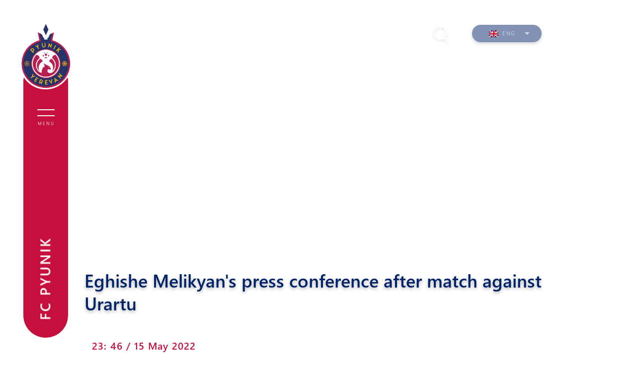

--- FILE ---
content_type: text/html; charset=UTF-8
request_url: https://fcpyunik.am/en/article/1140
body_size: 13766
content:
<!DOCTYPE html>
<html lang="en" xmlns="http://www.w3.org/1999/xhtml" xmlns:og="http://opengraphprotocol.org/schema/"
    itemscope itemtype="http://schema.org/WebPage">

<head>
    <meta charset="UTF-8">
    <title>Eghishe Melikyan&#039;s press conference after match against Urartu</title>
    <meta name="viewport" content="width=device-width,initial-scale=1">
    <meta name="description" content="Video" />
    <meta content="7KjUuJ0gBrZ6aYuCsaIFkm57e6rwUthpwGvpMa5N" name="csrf-token" />
    <link rel="canonical" href="https://fcpyunik.am/en/article/1140">
<meta property="fb:admins" content="1020410409">
<meta property="fb:app_id" content="237271990558457">
<meta property="og:url" content="https://fcpyunik.am/en/article/1140">
    <meta property="og:title" content="Eghishe Melikyan's press conference after match against Urartu">
    <meta property="og:description" content="Video">
    <meta property="og:type" content="article">
    <meta property="og:image" content="https://fcpyunik.am/static/articles/11/40/l-OqbsWC9ZuO.jpg">
    <meta property="og:site_name" content="Fcpyunik.am">
    
<meta name="twitter:card" content="summary">
    <meta name="twitter:site" content="@Fcpyunik_Trace">
    <meta name="twitter:title" content="Eghishe Melikyan's press conference after match against Urartu">
    <meta name="twitter:description" content="Video">
    <meta name="twitter:creator" content="@Fcpyunik_Trace">
    <meta name="twitter:image:src" content="https://fcpyunik.am/static/articles/11/40/l-OqbsWC9ZuO.jpg">
    <meta name="twitter:domain" content="fcpyunik.am">
    
<meta name="image" property="image" content="https://fcpyunik.am/assets/logo.png">
    
<meta property="article:publisher" content="https://www.facebook.com/fcpyunik">
    <link rel="apple-touch-icon" sizes="57x57" href="/assets/fav/apple-icon-57x57.png">
<link rel="apple-touch-icon" sizes="60x60" href="/assets/fav/apple-icon-60x60.png">
<link rel="apple-touch-icon" sizes="72x72" href="/assets/fav/apple-icon-72x72.png">
<link rel="apple-touch-icon" sizes="76x76" href="/assets/fav/apple-icon-76x76.png">
<link rel="apple-touch-icon" sizes="114x114" href="/assets/fav/apple-icon-114x114.png">
<link rel="apple-touch-icon" sizes="120x120" href="/assets/fav/apple-icon-120x120.png">
<link rel="apple-touch-icon" sizes="144x144" href="/assets/fav/apple-icon-144x144.png">
<link rel="apple-touch-icon" sizes="152x152" href="/assets/fav/apple-icon-152x152.png">
<link rel="apple-touch-icon" sizes="180x180" href="/assets/fav/apple-icon-180x180.png">
<link rel="icon" type="image/png" sizes="192x192"  href="/assets/fav/android-icon-192x192.png">
<link rel="icon" type="image/png" sizes="32x32" href="/assets/fav/favicon-32x32.png">
<link rel="icon" type="image/png" sizes="96x96" href="/assets/fav/favicon-96x96.png">
<link rel="icon" type="image/png" sizes="16x16" href="/assets/fav/favicon-16x16.png">
<link rel="manifest" href="/assets/fav/manifest.json">
<meta name="msapplication-TileColor" content="#ffffff">
<meta name="msapplication-TileImage" content="/ms-icon-144x144.png">
<meta name="theme-color" content="#ffffff">
    <link rel="alternate" type="application/rss+xml" href="https://fcpyunik.am/en/rss" />

    <link rel="stylesheet" href="/assets/css/app.css?v=1.2.1">

    <link rel="stylesheet" href="https://cdnjs.cloudflare.com/ajax/libs/Swiper/6.8.4/swiper-bundle.min.css" />
    <link rel="stylesheet" href="https://cdnjs.cloudflare.com/ajax/libs/animate.css/4.1.1/animate.min.css" />
    <link href="https://unpkg.com/aos@2.3.1/dist/aos.css" rel="stylesheet">
    <link rel="stylesheet" href="/assets/css/toastr.min.css" />

    <!-- Global site tag (gtag.js) - Google Analytics -->
    <script async src="https://www.googletagmanager.com/gtag/js?id=UA-136141353-1"></script>
    <script>
        var globalValues = {
            storeValute: "AMD",
            deliveryCost: 1000,
            storeCartData: {},
            helperFunctions: {}
        };

        window.dataLayer = window.dataLayer || [];

        function gtag() {
            dataLayer.push(arguments);
        }

        gtag('js', new Date());
        gtag('config', 'UA-136141353-1');
    </script>
</head>

<body id="news-open">
    <div id="fb-root"></div>
    <script async defer
        src="https://connect.facebook.net/en_US/sdk.js#xfbml=1&version=v3.2&appId=237271990558457&autoLogAppEvents=1">
    </script>
    <header>
    <nav>
        <div id="header-block" data-aos="fade-right" data-aos-duration="1000">
            <a href="/en" class="logo-block">
                <img src="/images/menu-logo.png" width="104">
            </a>

            <div class="menu-cont">
                <div id="button" class="menu-icon">
                    <div>
                        <span></span>
                        <span></span>
                    </div>
                    <span>Menu</span>
                </div>
                <div class="vertical-block">
                    <div class="fc-name rotate">
                        <span>FC PYUNIK</span>
                    </div>
                    <div class="social-block rotate">
                        <a target="_blank" href="https://www.instagram.com/pyunik_fc">instagram</a>
                        <a target="_blank" href="https://t.me/pyunik_fc">telegram</a>
                        <a target="_blank" href="https://facebook.com/fcpyunik">facebook</a>
                    </div>
                </div>
            </div>
        </div>
        <div id="open-block" class="menu-open">
            <div class="open-menu-cont">
                <div class="open-menu-block container">
                                            <ul>
                                                            <li class="move-x">
                                    <div class="arrow">
                                        <svg viewBox="0 0 10.371 10.371" width="10px">
                                            <path id="Path_296" data-name="Path 296" class="cls-1" d="M7.333,0V7.333H0Z"
                                                transform="translate(5.185 0) rotate(45)"></path>
                                        </svg>
                                    </div>
                                    <h2>News</h2>
                                                                            <ul class="submenu">
                                                                                            <li><a href="/en/articles">All News</a>
                                                </li>
                                                                                            <li><a href="/en/articles/first-team">First Team</a>
                                                </li>
                                                                                            <li><a href="/en/articles/pyunik-two">Second Team</a>
                                                </li>
                                                                                            <li><a href="/en/articles/interviews">Interviews</a>
                                                </li>
                                                                                            <li><a href="/en/articles/academy">Academy</a>
                                                </li>
                                                                                            <li><a href="/en/articles/reports">Financial reports</a>
                                                </li>
                                                                                            <li><a href="/en/articles/announcements">Announcements</a>
                                                </li>
                                                                                    </ul>
                                                                    </li>
                                                            <li class="move-x">
                                    <div class="arrow">
                                        <svg viewBox="0 0 10.371 10.371" width="10px">
                                            <path id="Path_296" data-name="Path 296" class="cls-1" d="M7.333,0V7.333H0Z"
                                                transform="translate(5.185 0) rotate(45)"></path>
                                        </svg>
                                    </div>
                                    <h2>Team</h2>
                                                                            <ul class="submenu">
                                                                                            <li><a href="/en/team/1">Pyunik</a>
                                                </li>
                                                                                            <li><a href="/en/team/2">Pyunik Academy</a>
                                                </li>
                                                                                            <li><a href="/en/team/52">Pyunik Girls</a>
                                                </li>
                                                                                    </ul>
                                                                    </li>
                                                            <li class="move-x">
                                    <div class="arrow">
                                        <svg viewBox="0 0 10.371 10.371" width="10px">
                                            <path id="Path_296" data-name="Path 296" class="cls-1" d="M7.333,0V7.333H0Z"
                                                transform="translate(5.185 0) rotate(45)"></path>
                                        </svg>
                                    </div>
                                    <h2>Club</h2>
                                                                            <ul class="submenu">
                                                                                            <li><a href="/en/history">History</a>
                                                </li>
                                                                                            <li><a href="/en/legends">Legends</a>
                                                </li>
                                                                                            <li><a href="/en/statistics">Statistics</a>
                                                </li>
                                                                                            <li><a href="/en/management">Board members</a>
                                                </li>
                                                                                            <li><a href="/en/articles/reports">Reports</a>
                                                </li>
                                                                                            <li><a href="/en/administration">Аdministration</a>
                                                </li>
                                                                                            <li><a href="/en/partners">Partners</a>
                                                </li>
                                                                                            <li><a href="/en/contacts">Contacts</a>
                                                </li>
                                                                                    </ul>
                                                                    </li>
                                                            <li class="move-x">
                                    <div class="arrow">
                                        <svg viewBox="0 0 10.371 10.371" width="10px">
                                            <path id="Path_296" data-name="Path 296" class="cls-1" d="M7.333,0V7.333H0Z"
                                                transform="translate(5.185 0) rotate(45)"></path>
                                        </svg>
                                    </div>
                                    <h2>Matches</h2>
                                                                            <ul class="submenu">
                                                                                            <li><a href="/en/matchcenter">Matches</a>
                                                </li>
                                                                                            <li><a href="/en/standings">Standings</a>
                                                </li>
                                                                                    </ul>
                                                                    </li>
                                                            <li class="move-x">
                                    <div class="arrow">
                                        <svg viewBox="0 0 10.371 10.371" width="10px">
                                            <path id="Path_296" data-name="Path 296" class="cls-1" d="M7.333,0V7.333H0Z"
                                                transform="translate(5.185 0) rotate(45)"></path>
                                        </svg>
                                    </div>
                                    <h2>Academy</h2>
                                                                            <ul class="submenu">
                                                                                            <li><a href="/en/team/51">Academy structure</a>
                                                </li>
                                                                                            <li><a href="/en/team/42">Pyunik 2009</a>
                                                </li>
                                                                                            <li><a href="/en/team/54">Pyunik 2010</a>
                                                </li>
                                                                                            <li><a href="/en/team/66">Pyunik 2011-1</a>
                                                </li>
                                                                                            <li><a href="/en/team/39">Pyunik 2011-2</a>
                                                </li>
                                                                                            <li><a href="/en/team/81">Pyunik 2012-1</a>
                                                </li>
                                                                                            <li><a href="/en/team/82">Pyunik 2012-2</a>
                                                </li>
                                                                                    </ul>
                                                                    </li>
                                                            <li class="move-x">
                                    <div class="arrow">
                                        <svg viewBox="0 0 10.371 10.371" width="10px">
                                            <path id="Path_296" data-name="Path 296" class="cls-1" d="M7.333,0V7.333H0Z"
                                                transform="translate(5.185 0) rotate(45)"></path>
                                        </svg>
                                    </div>
                                    <h2>Media</h2>
                                                                            <ul class="submenu">
                                                                                            <li><a href="/en/photos">Photos</a>
                                                </li>
                                                                                            <li><a href="/en/videos">Videos</a>
                                                </li>
                                                                                    </ul>
                                                                    </li>
                                                    </ul>


                    
                    <div class="store-menu">
                        <div class="menu-social">
                            <div class="online-shop">
                                <a href="/en/store/kit">Fan Shop</a>
                            </div>
                            <div class="soc-net">
                                <span>Social Networks:</span>
                                <div class="social-net-links">
                                    <a href="https://facebook.com/fcpyunik" target="_blank">
                                        <svg id="facebook" width="20.838" height="20.839" viewBox="0 0 20.838 20.839">
                                            <path id="Exclusion_1" data-name="Exclusion 1"
                                                d="M11.132,20.839H1.152A1.153,1.153,0,0,1,0,19.686V1.152A1.153,1.153,0,0,1,1.152,0H19.686a1.153,1.153,0,0,1,1.152,1.152V19.686a1.153,1.153,0,0,1-1.152,1.152H14.378V12.766h2.709l.406-3.148H14.378V7.611c0-.918.265-1.53,1.558-1.53H17.6V3.274a22.1,22.1,0,0,0-2.429-.126A3.806,3.806,0,0,0,11.126,7.3v2.32H8.412v3.148h2.72v8.066Z"
                                                transform="translate(0 0)" fill="#fff" />
                                        </svg>
                                    </a>
                                    <a href="https://www.instagram.com/pyunik_fc" target="_blank">
                                        <svg id="instagram" width="21.318" height="21.424" viewBox="0 0 21.318 21.424">
                                            <path
                                                d="M287.108,50.615a3.5,3.5,0,1,1,3.5,3.5,3.465,3.465,0,0,1-3.5-3.5m-1.91,0A5.412,5.412,0,1,0,290.61,45.2a5.435,5.435,0,0,0-5.412,5.412m9.764-5.625a1.274,1.274,0,1,0,1.273-1.274,1.29,1.29,0,0,0-1.273,1.274m-8.6,14.327A6.5,6.5,0,0,1,284.348,59a3.179,3.179,0,0,1-2.016-2.016c-.637-1.592-.424-9.339-.318-10.506a4.9,4.9,0,0,1,1.167-3.184c1.061-1.061,2.441-1.592,11.78-1.167a4.9,4.9,0,0,1,3.184,1.167c1.061,1.061,1.592,2.441,1.167,11.78a6.5,6.5,0,0,1-.318,2.016c-1.061,2.229-3.29,2.653-12.629,2.229m-.106-19.209a6.643,6.643,0,0,0-4.457,1.7,6.643,6.643,0,0,0-1.7,4.457c0,1.061-.318,9.233.531,11.355a5.189,5.189,0,0,0,3.078,3.078,11.728,11.728,0,0,0,2.547.531c9.445.425,12.947.212,14.433-3.608a11.725,11.725,0,0,0,.531-2.547c.424-9.445-.106-11.568-1.7-13.16-1.38-1.38-2.972-2.335-13.266-1.8"
                                                transform="translate(-280.045 -39.96)" fill="#fff" />
                                        </svg>
                                    </a>
                                    <a href="https://t.me/pyunik_fc" target="_blank">
                                        <svg width="24px" height="24px" id="telegram"
                                            style="fill-rule:evenodd;clip-rule:evenodd;stroke-linejoin:round;stroke-miterlimit:1.41421;">
                                            <path
                                                d="M18.384,22.779c0.322,0.228 0.737,0.285 1.107,0.145c0.37,-0.141 0.642,-0.457 0.724,-0.84c0.869,-4.084 2.977,-14.421 3.768,-18.136c0.06,-0.28 -0.04,-0.571 -0.26,-0.758c-0.22,-0.187 -0.525,-0.241 -0.797,-0.14c-4.193,1.552 -17.106,6.397 -22.384,8.35c-0.335,0.124 -0.553,0.446 -0.542,0.799c0.012,0.354 0.25,0.661 0.593,0.764c2.367,0.708 5.474,1.693 5.474,1.693c0,0 1.452,4.385 2.209,6.615c0.095,0.28 0.314,0.5 0.603,0.576c0.288,0.075 0.596,-0.004 0.811,-0.207c1.216,-1.148 3.096,-2.923 3.096,-2.923c0,0 3.572,2.619 5.598,4.062Zm-11.01,-8.677l1.679,5.538l0.373,-3.507c0,0 6.487,-5.851 10.185,-9.186c0.108,-0.098 0.123,-0.262 0.033,-0.377c-0.089,-0.115 -0.253,-0.142 -0.376,-0.064c-4.286,2.737 -11.894,7.596 -11.894,7.596Z"
                                                fill="#fff" />
                                        </svg>
                                    </a>
                                    <a href="https://www.youtube.com/user/pyunikyerevan" target="_blank">
                                        <svg id="youtube" width="23.292" height="20.654" viewBox="0 0 23.292 20.654">
                                            <path
                                                d="M264.04,38.493a2.719,2.719,0,0,0-2.017-1.134,128.965,128.965,0,0,0-17.1,0,3.011,3.011,0,0,0-1.639.882c-2.017,1.891-1.387,15.07-.882,16.709a4.1,4.1,0,0,0,.756,1.513,2.643,2.643,0,0,0,1.765.882c1.891.378,9.66.63,17.1,0a3.361,3.361,0,0,0,1.765-.882C265.678,54.7,265.552,40.888,264.04,38.493Zm-12.96,12.136V43.57c2.521,1.134,4.412,2.269,6.807,3.53C256,48.234,253.6,49.369,251.079,50.629Z"
                                                transform="translate(-241.898 -37.075)" fill="#fff" />
                                        </svg>
                                    </a>
                                     <a target="_blank" href="https://www.tiktok.com/@fcpyunik">
                                        <svg id="tiktok" width="24" height="24" viewBox="0 0 24 24">
                                            <path 
                                                d="M19.589 6.686a4.793 4.793 0 0 1-3.77-4.245V2h-3.445v13.672a2.896 2.896 0 0 1-5.201 1.743l-.002-.001.002.001a2.895 2.895 0 0 1 3.183-4.51v-3.5a6.329 6.329 0 0 0-5.394 10.692 6.33 6.33 0 0 0 10.857-4.424V8.687a8.182 8.182 0 0 0 4.773 1.526V6.79a4.831 4.831 0 0 1-1.003-.104z"
                                                fill="#fff" />
                                        </svg>
                                    </a>
                                    <a href="https://twitter.com/fc_pyunik" target="_blank">
                                        <svg id="twitter" width="24" height="24" viewBox="0 0 24 24">
                                            <g>
                                                <path d="M18.244 2.25h3.308l-7.227 8.26 8.502 11.24H16.17l-5.214-6.817L4.99 21.75H1.68l7.73-8.835L1.254 2.25H8.08l4.713 6.231zm-1.161 17.52h1.833L7.084 4.126H5.117z" fill="#fff" />
                                            </g>
                                        </svg>
                                    </a>
                                </div>

                            </div>
                        </div>
                    </div>
                </div>



                <div class="fc-name split">
                    <span>FC PYUNIK</span>
                </div>
            </div>
        </div>
    </nav>
    <div class="search-lang" data-aos="fade-down" data-aos-duration="600">
        <div class="search-block">
            <svg width="51.262" height="56.43" viewBox="0 0 51.262 56.43">
                <defs>
                    <filter id="Union_1" x="0" y="0" width="51.262" height="56.43"
                        filterUnits="userSpaceOnUse">
                        <feOffset dy="3" input="SourceAlpha" />
                        <feGaussianBlur stdDeviation="3" result="blur" />
                        <feFlood flood-opacity="0.161" />
                        <feComposite operator="in" in2="blur" />
                        <feComposite in="SourceGraphic" />
                    </filter>
                </defs>
                <g transform="matrix(1, 0, 0, 1, 0, 0)" filter="url(#Union_1)">
                    <path id="Union_1-2" data-name="Union 1"
                        d="M22.876,25.967l7.7,10.051ZM0,13.911A13.911,13.911,0,1,1,13.911,27.822,13.912,13.912,0,0,1,0,13.911Z"
                        transform="translate(10.5 7.5)" fill="none" stroke="#fff" stroke-width="3"
                        opacity="0.8" />
                </g>
            </svg>
            <div class="search-field">
                <div class="close-btn">
                    <div>
                        <span></span>
                        <span></span>
                    </div>
                </div>
                <div class="input-field">
                    <form action="/en/search" enctype="">
                        <input type="text" name="q" placeholder="What are you looking for?">
                    </form>
                </div>
            </div>
        </div>
        <div class="lang-block">
            <ul>
                <li>
                    <svg viewBox="0 0 10.371 10.371" width="10px">
                        <path id="Path_296" data-name="Path 296" class="cls-1" d="M7.333,0V7.333H0Z"
                            transform="translate(5.185 0) rotate(45)" />
                    </svg>
                    <span> 
                        <img src="https://fcpyunik.am/flags/en.svg">    
                        Eng 
                    </span>
                    <ul class="drop">
                                                                                    <li>
                                    <a href="/hy/article/1140">
                                        <span>
                                            <img src="https://fcpyunik.am/flags/hy.svg" alt="hy">
                                            Հայ
                                        </span>
                                    </a>
                                </li>
                                                                                                                <li>
                                    <a href="/ru/article/1140">
                                        <span>
                                            <img src="https://fcpyunik.am/flags/ru.svg" alt="ru">
                                            Рус
                                        </span>
                                    </a>
                                </li>
                                                                                                                            </ul>
                </li>
            </ul>
        </div>
        <div id="header-cart-cont" class="cart-block">
            <ul>
                <li class="relative">
                    <svg xmlns="http://www.w3.org/2000/svg" width="32" height="32" viewBox="0 0 32 32"
                        fill="none">
                        <path d="M6.8335 9.40625H8.896L12.1043 22.3125H22.1877" stroke="white" stroke-width="1.25"
                            stroke-linecap="round" stroke-linejoin="round" />
                        <path
                            d="M13.9375 26.25C14.6969 26.25 15.3125 25.6624 15.3125 24.9375C15.3125 24.2126 14.6969 23.625 13.9375 23.625C13.1781 23.625 12.5625 24.2126 12.5625 24.9375C12.5625 25.6624 13.1781 26.25 13.9375 26.25Z"
                            fill="white" />
                        <path
                            d="M19.896 26.25C20.6554 26.25 21.271 25.6624 21.271 24.9375C21.271 24.2126 20.6554 23.625 19.896 23.625C19.1366 23.625 18.521 24.2126 18.521 24.9375C18.521 25.6624 19.1366 26.25 19.896 26.25Z"
                            fill="white" />
                        <mask id="path-4-inside-1_59_1670" fill="white">
                            <path fill-rule="evenodd" clip-rule="evenodd"
                                d="M25.6345 13.8062C24.8761 15.1306 23.4217 16.0265 21.7521 16.0265C19.488 16.0265 17.6197 14.3791 17.3462 12.25H9.35156L11.2331 20.125H22.349C22.737 20.125 23.0851 19.9034 23.2258 19.5671L25.6345 13.8062Z" />
                        </mask>
                        <path fill-rule="evenodd" clip-rule="evenodd"
                            d="M25.6345 13.8062C24.8761 15.1306 23.4217 16.0265 21.7521 16.0265C19.488 16.0265 17.6197 14.3791 17.3462 12.25H9.35156L11.2331 20.125H22.349C22.737 20.125 23.0851 19.9034 23.2258 19.5671L25.6345 13.8062Z"
                            fill="white" />
                        <path
                            d="M25.6345 13.8062L26.7877 14.2884L24.5497 13.1851L25.6345 13.8062ZM17.3462 12.25L18.586 12.0907L18.4459 11H17.3462V12.25ZM9.35156 12.25V11H7.76773L8.13578 12.5405L9.35156 12.25ZM11.2331 20.125L10.0173 20.4155L10.2465 21.375H11.2331V20.125ZM23.2258 19.5671L24.379 20.0494L24.379 20.0493L23.2258 19.5671ZM24.5497 13.1851C24.0111 14.1258 22.9676 14.7765 21.7521 14.7765V17.2765C23.8759 17.2765 25.7412 16.1354 26.7192 14.4274L24.5497 13.1851ZM21.7521 14.7765C20.0975 14.7765 18.777 13.5772 18.586 12.0907L16.1064 12.4093C16.4625 15.181 18.8786 17.2765 21.7521 17.2765V14.7765ZM9.35156 13.5H17.3462V11H9.35156V13.5ZM12.4489 19.8345L10.5673 11.9595L8.13578 12.5405L10.0173 20.4155L12.4489 19.8345ZM22.349 18.875H11.2331V21.375H22.349V18.875ZM22.0726 19.0849C22.1421 18.9186 22.275 18.875 22.349 18.875V21.375C23.1989 21.375 24.0282 20.8883 24.379 20.0494L22.0726 19.0849ZM24.4812 13.3241L22.0725 19.085L24.379 20.0493L26.7877 14.2884L24.4812 13.3241Z"
                            fill="white" mask="url(#path-4-inside-1_59_1670)" />
                        <mask id="path-6-inside-2_59_1670" fill="white">
                            <path fill-rule="evenodd" clip-rule="evenodd"
                                d="M21.7523 15.2416C23.8703 15.2416 25.5872 13.5724 25.5872 11.5133C25.5872 9.45415 23.8703 7.78491 21.7523 7.78491C19.6344 7.78491 17.9175 9.45415 17.9175 11.5133C17.9175 13.5724 19.6344 15.2416 21.7523 15.2416Z" />
                        </mask>
                        <path
                            d="M21.1274 9.64908V11.5133H22.3774V9.64908H21.1274ZM21.1274 11.5133V13.3774H22.3774V11.5133H21.1274ZM19.835 12.1383H21.7524V10.8883H19.835V12.1383ZM21.7524 12.1383H23.6699V10.8883H21.7524V12.1383ZM24.3372 11.5133C24.3372 12.849 23.2134 13.9916 21.7523 13.9916V16.4916C24.5272 16.4916 26.8372 14.2957 26.8372 11.5133H24.3372ZM21.7523 9.03491C23.2134 9.03491 24.3372 10.1775 24.3372 11.5133H26.8372C26.8372 8.73083 24.5272 6.53491 21.7523 6.53491V9.03491ZM19.1675 11.5133C19.1675 10.1775 20.2913 9.03491 21.7523 9.03491V6.53491C18.9775 6.53491 16.6675 8.73083 16.6675 11.5133H19.1675ZM21.7523 13.9916C20.2913 13.9916 19.1675 12.849 19.1675 11.5133H16.6675C16.6675 14.2957 18.9775 16.4916 21.7523 16.4916V13.9916Z"
                            fill="white" mask="url(#path-6-inside-2_59_1670)" />
                        <circle cx="16" cy="16" r="15" stroke="white" stroke-width="2" />
                    </svg>
                                    </li>
            </ul>

            <ul class="drop">
                <div class="header">
                    <h1><span> 0 </span> product in cart</h1>
                </div>
                <div class="box"></div>

                                    <div id="auth-basket" class="auth-basket">
                        <div class="message-empty-basket">
                            <p style="font-size: 12px;line-height: 1.5;">Please login to your account to purchase products</p>

                            <div>
                                <a class="btn-default" style="margin: auto;font-weight: 900;" href="https://fcpyunik.am/en/login?redirect_url=https://fcpyunik.am/en/carts"><span class="">Login</span></a>
                            </div>
                        </div>
                    </div>
                                            </ul>

        </div>

        <div class="auth-block">
            <ul>
                <li class="relative">
                    <div class="arrow"></div>

                    <svg width="32" height="32" viewBox="0 0 32 32" fill="none"
                        xmlns="http://www.w3.org/2000/svg">
                        <circle cx="16" cy="12.6666" r="5" stroke="white" stroke-width="2"
                            stroke-linecap="round" />
                        <circle cx="16" cy="16" r="15" stroke="white" stroke-width="2" />
                        <path
                            d="M26 27.1765C25.4102 25.4046 24.1104 23.8388 22.3024 22.7221C20.4943 21.6053 18.279 21 16 21C13.721 21 11.5057 21.6053 9.69764 22.7221C7.88959 23.8388 6.58985 25.4046 6 27.1765"
                            stroke="white" stroke-width="2" stroke-linecap="round" />
                    </svg>

                                            <ul class="drop">

                            <li><a href="https://fcpyunik.am/en/login">Login</a></li>
                            <li><a href="https://fcpyunik.am/en/register">Register</a></li>
                        </ul>
                                    </li>
            </ul>

        </div>

    </div>
    <div id="sign-in" class="modal">
        <div class="modal-content">
            <div class="modal-header">
                <span>Մուտք</span>
                <span class="modalClose"></span>

            </div>
            <div class="modal-body">
                <div class="clearfix log-reg light-grey-text">
                    <p>
                        <span>Սոց. հաշիվներով</span><input type="hidden" name="_token"
                            value="k2SlSTISs6j170qd4a7ErlDjX4I0g80RvkSNSViH">
                    </p>
                    <hr>
                </div>
                <hr class="clearfix">
                <div>
                    Չունե՞ք հաշիվ - <a href="/register"
                        onclick="return window.App.showRegistrationForm(event)">Գրանցվել</a>
                </div>
            </div>
        </div>
    </div>

    <!-- Logout Confirmation Popup -->
    <div id="logout-confirm-modal" class="logout-confirm-modal" style="display: none;">
        <div class="logout-confirm-overlay" onclick="hideLogoutConfirm()"></div>
        <div class="logout-confirm-content">
            <div class="logout-confirm-header">
                <h3>Logout</h3>
                <span class="logout-confirm-close" onclick="hideLogoutConfirm()">&times;</span>
            </div>
            <div class="logout-confirm-body">
                <p>Are you sure you want to logout?</p>
            </div>
            <div class="logout-confirm-footer">
                <button class="logout-confirm-btn logout-confirm-cancel" onclick="hideLogoutConfirm()">
                    Cancel
                </button>
                <button class="logout-confirm-btn logout-confirm-submit" onclick="confirmLogout()">
                    Logout
                </button>
            </div>
        </div>
    </div>

    <script>
        function showLogoutConfirm() {
            document.getElementById('logout-confirm-modal').style.display = 'flex';
            document.body.style.overflow = 'hidden';
        }

        function hideLogoutConfirm() {
            document.getElementById('logout-confirm-modal').style.display = 'none';
            document.body.style.overflow = '';
        }

        function confirmLogout() {
            document.getElementById('logout-form').submit();
        }

        // Close on Escape key
        document.addEventListener('keydown', function(event) {
            if (event.key === 'Escape') {
                hideLogoutConfirm();
            }
        });
    </script>
</header>
    
<article id="open-news-container" class="video">
	<div class="video-block inner-container">
		<iframe width="560" height="315" src="https://www.youtube.com/embed/3Pe81IWAuVs" title="YouTube video player" frameborder="0" allow="accelerometer; autoplay; clipboard-write; encrypted-media; gyroscope; picture-in-picture" allowfullscreen></iframe>
		<div class="content-block">
			<h1 class="article-title">Eghishe Melikyan&#039;s press conference after match against Urartu</h1>
		</div>
	</div>
</article>
<article id="news-content-container">
	<div class="inner-container news-open">
		<div>
			<time>23: 46 / 15 May 2022</time>
			<div class="news-inner-container">
				<div class="social-block">
					<div class="share">
						<svg width="35.507" height="35.507" viewBox="0 0 35.507 35.507">
						  	<path d="M28.406,10.475A7.234,7.234,0,0,0,23.08,12.96L14.2,7.812A7.12,7.12,0,1,0,7.1,14.2a7.667,7.667,0,0,0,5.859-3.018l8.522,4.971a7.641,7.641,0,0,0,0,2.841l-8.7,4.971A7.537,7.537,0,0,0,7.1,21.3a7.1,7.1,0,0,0,0,14.2,6.984,6.984,0,0,0,6.924-8.167l9.054-5.149a7.234,7.234,0,0,0,5.326,2.486,7.1,7.1,0,1,0,0-14.2Zm-21.3.178a3.551,3.551,0,0,1,0-7.1C11.717,3.551,11.717,10.652,7.1,10.652Zm0,21.3a3.551,3.551,0,0,1,0-7.1C11.717,24.855,11.717,31.957,7.1,31.957Zm21.3-10.83a3.551,3.551,0,1,1,3.551-3.551A3.561,3.561,0,0,1,28.406,21.127Z" transform="translate(0)" fill="#f6f7f8"/>
						</svg>
					</div>
					<ul>
						<li>
							<a href="https://www.facebook.com/sharer/sharer.php?u=https://fcpyunik.am/en/article/1140" target="blank">
								<svg width="25.39" height="25.391" viewBox="0 0 25.39 25.391">
									<g transform="translate(0)">
										<path d="M13.564,25.391H1.4a1.405,1.405,0,0,1-1.4-1.4V1.4A1.405,1.405,0,0,1,1.4,0H23.986a1.405,1.405,0,0,1,1.4,1.4V23.986a1.405,1.405,0,0,1-1.4,1.4H17.519V15.555h3.3l.495-3.835h-3.8V9.274c0-1.119.323-1.864,1.9-1.864h2.031V3.989a26.932,26.932,0,0,0-2.96-.153c-3.041,0-4.931,1.941-4.931,5.064v2.827H10.249v3.835h3.314V25.39Z" transform="translate(0)" fill="#f6f7f8"/>
									</g>
								</svg>
							</a>
						</li>
						<li>
							<a href="" target="blank">
								<svg width="25.975" height="26.104" viewBox="0 0 25.975 26.104">
								  	<path id="instagram_1_" d="M288.651,52.943a4.267,4.267,0,1,1,4.267,4.267,4.222,4.222,0,0,1-4.267-4.267m-2.328,0a6.595,6.595,0,1,0,6.595-6.595,6.622,6.622,0,0,0-6.595,6.595m11.9-6.853a1.552,1.552,0,1,0,1.552-1.552,1.572,1.572,0,0,0-1.552,1.552M287.745,63.546a7.923,7.923,0,0,1-2.457-.388,3.873,3.873,0,0,1-2.457-2.457c-.776-1.94-.517-11.379-.388-12.8a5.971,5.971,0,0,1,1.422-3.879c1.293-1.293,2.974-1.94,14.353-1.422A5.971,5.971,0,0,1,302.1,44.02c1.293,1.293,1.94,2.974,1.422,14.353a7.923,7.923,0,0,1-.388,2.457c-1.293,2.715-4.009,3.233-15.388,2.715m-.129-23.4a8.094,8.094,0,0,0-5.431,2.069,8.094,8.094,0,0,0-2.069,5.431c0,1.293-.388,11.25.647,13.836a6.322,6.322,0,0,0,3.75,3.75,14.29,14.29,0,0,0,3.1.647c11.509.517,15.776.259,17.586-4.4a14.285,14.285,0,0,0,.647-3.1c.517-11.508-.129-14.095-2.069-16.034-1.681-1.681-3.621-2.845-16.164-2.2" transform="translate(-280.045 -39.96)" fill="#f6f7f8"/>
								</svg>
							</a>
						</li>
						<li>
							<a href="" target="blank">
								<svg width="28.38" height="25.166" viewBox="0 0 28.38 25.166">
								  	<path d="M268.876,38.8a3.313,3.313,0,0,0-2.457-1.382c-2.765-.461-17.913-.461-20.832,0a3.669,3.669,0,0,0-2,1.075c-2.457,2.3-1.69,18.362-1.075,20.359a5,5,0,0,0,.922,1.843,3.22,3.22,0,0,0,2.15,1.075c2.3.461,11.77.768,20.832,0a4.1,4.1,0,0,0,2.15-1.075C270.873,58.547,270.719,41.721,268.876,38.8ZM253.085,53.59v-8.6c3.072,1.382,5.376,2.765,8.294,4.3C259.075,50.672,256.157,52.054,253.085,53.59Z" transform="translate(-241.898 -37.075)" fill="#f6f7f8"/>
								</svg>
							</a>
						</li>
						<li>
							<a href="https://twitter.com/home?status=https://fcpyunik.am/en/article/1140" target="blank">
                                <svg id="twitter" width="24" height="24" viewBox="0 0 24 24">
                                    <g>
                                        <path d="M18.244 2.25h3.308l-7.227 8.26 8.502 11.24H16.17l-5.214-6.817L4.99 21.75H1.68l7.73-8.835L1.254 2.25H8.08l4.713 6.231zm-1.161 17.52h1.833L7.084 4.126H5.117z" fill="#fff" />
                                    </g>
                                </svg>
                            </a>
						</li>
					</ul>
				</div>
				<div class="content">
					<p>May 15, 19:00, Yerevan, Republican stadium</p>
<p>VBET Armenian Premier League, Matchday 33</p>
<p><strong>Pyunik vs Urartu 1-1</strong></p>
<p><strong>Goals:&nbsp;</strong>Ugochukwu Iwu, 20 (0-1), Nikita Baranov, 35 (1-1)</p>
<p>&nbsp;</p>
					<div class="fb-comment-box">
						<div class="fb-comments" data-href="https://fcpyunik.am/en/article/1140" data-width="100%" data-numposts="5"></div>
					</div>
				</div>
			</div>
		</div>
	</div>
</article>
<section>
	<div class="inner-container news">
		<h2 class="block-header">Latest News</h2>
		<div class="item-block mob-slider owl-carousel">
						<a href="/en/article/2275" class="news-block caption-on shadow" data-aos="fade-up" data-aos-duration="1000">
	<div class="image-block">
						<img src="/static/articles/22/75/v-LZ82eNQK3O.jpg " alt="">
						<div class="layer-block"></div>
	</div>
	<div class="content-block">
		<time>Yesterday </time>
		<h3>Robert Darbinyan joins Pyunik</h3>
	</div>
</a>						<a href="/en/article/2274" class="news-block caption-on shadow" data-aos="fade-up" data-aos-duration="1000">
	<div class="image-block">
						<img src="/static/articles/22/74/v-L36ZYDOHNZ.jpg " alt="">
						<div class="layer-block"></div>
	</div>
	<div class="content-block">
		<time>2 days ago</time>
		<h3>Big win in the first friendly match</h3>
	</div>
</a>						<a href="/en/article/2273" class="news-block caption-on shadow" data-aos="fade-up" data-aos-duration="1000">
	<div class="image-block">
						<img src="/static/articles/22/73/v-XQUegvTFxF.jpg " alt="">
						<div class="layer-block"></div>
	</div>
	<div class="content-block">
		<time>6 days ago</time>
		<h3>Henri Avagyan extends contract with Pyunik</h3>
	</div>
</a>						<a href="/en/article/2272" class="news-block caption-on shadow" data-aos="fade-up" data-aos-duration="1000">
	<div class="image-block">
						<img src="/static/articles/22/72/v-MpCRJYOiFC.jpg " alt="">
						<div class="layer-block"></div>
	</div>
	<div class="content-block">
		<time>7 days ago</time>
		<h3>James Santos joins Pyunik</h3>
	</div>
</a>					</div>
	</div>
</section>
    <footer>
    <div class="top-footer">
                    <ul class="container">
                                    <li>
                        <div class="arrow">
                            <svg viewBox="0 0 10.371 10.371" width="10px">
                                <path id="Path_296" data-name="Path 296" class="cls-1" d="M7.333,0V7.333H0Z"
                                    transform="translate(5.185 0) rotate(45)"></path>
                            </svg>
                        </div>
                        <h2>News</h2>
                                                    <ul class="submenu">
                                                                    <li><a href="/en/articles">All News</a></li>
                                                                    <li><a href="/en/articles/first-team">First Team</a></li>
                                                                    <li><a href="/en/articles/pyunik-two">Second Team</a></li>
                                                                    <li><a href="/en/articles/interviews">Interviews</a></li>
                                                                    <li><a href="/en/articles/academy">Academy</a></li>
                                                                    <li><a href="/en/articles/reports">Financial reports</a></li>
                                                                    <li><a href="/en/articles/announcements">Announcements</a></li>
                                                            </ul>
                                            </li>
                                    <li>
                        <div class="arrow">
                            <svg viewBox="0 0 10.371 10.371" width="10px">
                                <path id="Path_296" data-name="Path 296" class="cls-1" d="M7.333,0V7.333H0Z"
                                    transform="translate(5.185 0) rotate(45)"></path>
                            </svg>
                        </div>
                        <h2>Team</h2>
                                                    <ul class="submenu">
                                                                    <li><a href="/en/team/1">Pyunik</a></li>
                                                                    <li><a href="/en/team/2">Pyunik Academy</a></li>
                                                                    <li><a href="/en/team/52">Pyunik Girls</a></li>
                                                            </ul>
                                            </li>
                                    <li>
                        <div class="arrow">
                            <svg viewBox="0 0 10.371 10.371" width="10px">
                                <path id="Path_296" data-name="Path 296" class="cls-1" d="M7.333,0V7.333H0Z"
                                    transform="translate(5.185 0) rotate(45)"></path>
                            </svg>
                        </div>
                        <h2>Club</h2>
                                                    <ul class="submenu">
                                                                    <li><a href="/en/history">History</a></li>
                                                                    <li><a href="/en/legends">Legends</a></li>
                                                                    <li><a href="/en/statistics">Statistics</a></li>
                                                                    <li><a href="/en/management">Board members</a></li>
                                                                    <li><a href="/en/articles/reports">Reports</a></li>
                                                                    <li><a href="/en/administration">Аdministration</a></li>
                                                                    <li><a href="/en/partners">Partners</a></li>
                                                                    <li><a href="/en/contacts">Contacts</a></li>
                                                            </ul>
                                            </li>
                                    <li>
                        <div class="arrow">
                            <svg viewBox="0 0 10.371 10.371" width="10px">
                                <path id="Path_296" data-name="Path 296" class="cls-1" d="M7.333,0V7.333H0Z"
                                    transform="translate(5.185 0) rotate(45)"></path>
                            </svg>
                        </div>
                        <h2>Matches</h2>
                                                    <ul class="submenu">
                                                                    <li><a href="/en/matchcenter">Matches</a></li>
                                                                    <li><a href="/en/standings">Standings</a></li>
                                                            </ul>
                                            </li>
                                    <li>
                        <div class="arrow">
                            <svg viewBox="0 0 10.371 10.371" width="10px">
                                <path id="Path_296" data-name="Path 296" class="cls-1" d="M7.333,0V7.333H0Z"
                                    transform="translate(5.185 0) rotate(45)"></path>
                            </svg>
                        </div>
                        <h2>Academy</h2>
                                                    <ul class="submenu">
                                                                    <li><a href="/en/team/51">Academy structure</a></li>
                                                                    <li><a href="/en/team/42">Pyunik 2009</a></li>
                                                                    <li><a href="/en/team/54">Pyunik 2010</a></li>
                                                                    <li><a href="/en/team/66">Pyunik 2011-1</a></li>
                                                                    <li><a href="/en/team/39">Pyunik 2011-2</a></li>
                                                                    <li><a href="/en/team/81">Pyunik 2012-1</a></li>
                                                                    <li><a href="/en/team/82">Pyunik 2012-2</a></li>
                                                            </ul>
                                            </li>
                                    <li>
                        <div class="arrow">
                            <svg viewBox="0 0 10.371 10.371" width="10px">
                                <path id="Path_296" data-name="Path 296" class="cls-1" d="M7.333,0V7.333H0Z"
                                    transform="translate(5.185 0) rotate(45)"></path>
                            </svg>
                        </div>
                        <h2>Media</h2>
                                                    <ul class="submenu">
                                                                    <li><a href="/en/photos">Photos</a></li>
                                                                    <li><a href="/en/videos">Videos</a></li>
                                                            </ul>
                                            </li>
                            </ul>
            </div>
    <div class="bottom-footer">
        <div class="container">
            <div class="footer-links">
                <a href="/en/terms-of-use">Terms of use</a>
                <a href="/en/become-partner">Become a Partner</a>
                <a href="/en/privacy-policy">Privacy Policy</a>
            </div>
            <div class="footer-info">
                <span>+374 55 44-84-88</span>
                <span><a href="/cdn-cgi/l/email-protection" class="__cf_email__" data-cfemail="92fbfcf4fdd2f4f1e2ebe7fcfbf9bcf3ff">[email&#160;protected]</a></span>
                <span>Tsitsernakaberd highway 4/7 <br>Yerevan, Republic of Armenia</span>
                <div class="soc-net">
                    <a target="blank" href="https://facebook.com/fcpyunik">
                        <svg id="facebook" width="20.838" height="20.839" viewBox="0 0 20.838 20.839">
                            <path id="Exclusion_1" data-name="Exclusion 1"
                                d="M11.132,20.839H1.152A1.153,1.153,0,0,1,0,19.686V1.152A1.153,1.153,0,0,1,1.152,0H19.686a1.153,1.153,0,0,1,1.152,1.152V19.686a1.153,1.153,0,0,1-1.152,1.152H14.378V12.766h2.709l.406-3.148H14.378V7.611c0-.918.265-1.53,1.558-1.53H17.6V3.274a22.1,22.1,0,0,0-2.429-.126A3.806,3.806,0,0,0,11.126,7.3v2.32H8.412v3.148h2.72v8.066Z"
                                transform="translate(0 0)" fill="#fff" />
                        </svg>
                    </a>
                    <a target="blank" href="https://www.instagram.com/pyunik_fc">
                        <svg id="instagram" width="21.318" height="21.424" viewBox="0 0 21.318 21.424">
                            <path
                                d="M287.108,50.615a3.5,3.5,0,1,1,3.5,3.5,3.465,3.465,0,0,1-3.5-3.5m-1.91,0A5.412,5.412,0,1,0,290.61,45.2a5.435,5.435,0,0,0-5.412,5.412m9.764-5.625a1.274,1.274,0,1,0,1.273-1.274,1.29,1.29,0,0,0-1.273,1.274m-8.6,14.327A6.5,6.5,0,0,1,284.348,59a3.179,3.179,0,0,1-2.016-2.016c-.637-1.592-.424-9.339-.318-10.506a4.9,4.9,0,0,1,1.167-3.184c1.061-1.061,2.441-1.592,11.78-1.167a4.9,4.9,0,0,1,3.184,1.167c1.061,1.061,1.592,2.441,1.167,11.78a6.5,6.5,0,0,1-.318,2.016c-1.061,2.229-3.29,2.653-12.629,2.229m-.106-19.209a6.643,6.643,0,0,0-4.457,1.7,6.643,6.643,0,0,0-1.7,4.457c0,1.061-.318,9.233.531,11.355a5.189,5.189,0,0,0,3.078,3.078,11.728,11.728,0,0,0,2.547.531c9.445.425,12.947.212,14.433-3.608a11.725,11.725,0,0,0,.531-2.547c.424-9.445-.106-11.568-1.7-13.16-1.38-1.38-2.972-2.335-13.266-1.8"
                                transform="translate(-280.045 -39.96)" fill="#fff" />
                        </svg>
                    </a>
                    <a href="https://t.me/pyunik_fc" target="_blank">
                        <svg width="24px" height="24px" id="telegram"
                            style="fill-rule:evenodd;clip-rule:evenodd;stroke-linejoin:round;stroke-miterlimit:1.41421;">
                            <path
                                d="M18.384,22.779c0.322,0.228 0.737,0.285 1.107,0.145c0.37,-0.141 0.642,-0.457 0.724,-0.84c0.869,-4.084 2.977,-14.421 3.768,-18.136c0.06,-0.28 -0.04,-0.571 -0.26,-0.758c-0.22,-0.187 -0.525,-0.241 -0.797,-0.14c-4.193,1.552 -17.106,6.397 -22.384,8.35c-0.335,0.124 -0.553,0.446 -0.542,0.799c0.012,0.354 0.25,0.661 0.593,0.764c2.367,0.708 5.474,1.693 5.474,1.693c0,0 1.452,4.385 2.209,6.615c0.095,0.28 0.314,0.5 0.603,0.576c0.288,0.075 0.596,-0.004 0.811,-0.207c1.216,-1.148 3.096,-2.923 3.096,-2.923c0,0 3.572,2.619 5.598,4.062Zm-11.01,-8.677l1.679,5.538l0.373,-3.507c0,0 6.487,-5.851 10.185,-9.186c0.108,-0.098 0.123,-0.262 0.033,-0.377c-0.089,-0.115 -0.253,-0.142 -0.376,-0.064c-4.286,2.737 -11.894,7.596 -11.894,7.596Z"
                                fill="#fff" />
                        </svg>
                    </a>
                    <a target="blank" href="https://www.youtube.com/user/pyunikyerevan">
                        <svg id="youtube" width="23.292" height="20.654" viewBox="0 0 23.292 20.654">
                            <path
                                d="M264.04,38.493a2.719,2.719,0,0,0-2.017-1.134,128.965,128.965,0,0,0-17.1,0,3.011,3.011,0,0,0-1.639.882c-2.017,1.891-1.387,15.07-.882,16.709a4.1,4.1,0,0,0,.756,1.513,2.643,2.643,0,0,0,1.765.882c1.891.378,9.66.63,17.1,0a3.361,3.361,0,0,0,1.765-.882C265.678,54.7,265.552,40.888,264.04,38.493Zm-12.96,12.136V43.57c2.521,1.134,4.412,2.269,6.807,3.53C256,48.234,253.6,49.369,251.079,50.629Z"
                                transform="translate(-241.898 -37.075)" fill="#fff" />
                        </svg>
                    </a>
                   <a target="_blank" href="https://www.tiktok.com/@fcpyunik">
                        <svg id="tiktok" width="24" height="24" viewBox="0 0 24 24">
                            <path 
                                d="M19.589 6.686a4.793 4.793 0 0 1-3.77-4.245V2h-3.445v13.672a2.896 2.896 0 0 1-5.201 1.743l-.002-.001.002.001a2.895 2.895 0 0 1 3.183-4.51v-3.5a6.329 6.329 0 0 0-5.394 10.692 6.33 6.33 0 0 0 10.857-4.424V8.687a8.182 8.182 0 0 0 4.773 1.526V6.79a4.831 4.831 0 0 1-1.003-.104z"
                                fill="#fff" />
                        </svg>
                    </a>
                     <a target="blank" href="https://twitter.com/fc_pyunik">
                        <svg id="twitter" width="24" height="24" viewBox="0 0 24 24">
                            <g>
                                <path d="M18.244 2.25h3.308l-7.227 8.26 8.502 11.24H16.17l-5.214-6.817L4.99 21.75H1.68l7.73-8.835L1.254 2.25H8.08l4.713 6.231zm-1.161 17.52h1.833L7.084 4.126H5.117z" fill="#fff" />
                            </g>
                        </svg>
                    </a>
                </div>
            </div>
            <div class="subscribe-block">
                <div>
                    <h4>Subscribe</h4>
                    <div class="mail-block">
                        <input type="text" id="subemail" name="" class="uk-input"
                            placeholder="youremail@domain.com">
                        <button type="submit" onclick="comment()">
                            <svg width="8.161" height="14.909" viewBox="0 0 8.161 14.909">
                                <path id="Union_3" data-name="Union 3"
                                    d="M31.1-89.9,24-97l7.1,7.1.117-.117L31.1-89.9l.117.117L31.1-89.9,24-82.8Z"
                                    transform="translate(-23.647 97.354)" fill="none" stroke="#fff" stroke-width="1"
                                    opacity="0.2" />
                            </svg>
                        </button>
                    </div>
                    <span>Subscribe to receive our newsletters</span>
                </div>
                <script data-cfasync="false" src="/cdn-cgi/scripts/5c5dd728/cloudflare-static/email-decode.min.js"></script><script type="text/javascript">
                    function comment() {
                        $('#subscribed').show();
                        $.post('/hy/subscribe', {
                                email: $('#subemail').val(),
                                locale: "en",
                                _token: $('meta[name="csrf-token"]').attr('content')
                            },
                            function(data) {
                                switch (data) {
                                    case 'femail':
                                        $('#subscribed').html("<span style='color: red;'>Please provide correct email</span>");
                                        break;
                                    case 'uemail':
                                        $('#subscribed').html("<span style='color: yellow;'>Already Subscribed with provided email</span>");
                                        break;
                                    case 'cemail':
                                        $('#subscribed').html("<span style='color: green;'>Thanks for Subscribing</span>");
                                        break;
                                }
                            });
                    }
                </script>
                <div id="subscribed"></div>
            </div>
        </div>
        <div class="container copyright">
            <span>© 2000-2026 Copyright FC Pyunik</span>
            
        </div>
        <div class="logo-block">
            <!-- <svg width="139.038" height="179.397" viewBox="0 0 139.038 179.397">
   <g id="Group_68" data-name="Group 68" transform="translate(-257 -6253)">
   <g id="Group_54" data-name="Group 54" transform="translate(257 6253)">
    <path id="Path_263" data-name="Path 263" d="M108.031,56.046,103.6,55.1l5.619-27.38L114.2,25.5Z" transform="translate(-21.618 -5.323)" fill="#e01d42"/>
    <path id="Path_264" data-name="Path 264" d="M64.572,56.046,69,55.1l-5.618-27.38L58.4,25.5Z" transform="translate(-12.186 -5.323)" fill="#e01d42"/>
    <path id="Path_265" data-name="Path 265" d="M139.038,120.579A69.519,69.519,0,1,1,69.558,51.1a69.47,69.47,0,0,1,69.479,69.479" transform="translate(0 -10.662)" fill="#e01d42"/>
    <path id="Path_266" data-name="Path 266" d="M5.7,121.748A65.048,65.048,0,1,0,70.748,56.7,65.046,65.046,0,0,0,5.7,121.748" transform="translate(-1.189 -11.832)" fill="#233269"/>
    <path id="Path_267" data-name="Path 267" d="M85.78,0,78.5,20.97l7.28,12.5,7.28-12.5Z" transform="translate(-16.38)" fill="#233269" fill-rule="evenodd"/>
    <path id="Path_268" data-name="Path 268" d="M99.707,31.149l-5.065,9.733H91.952v5.46H87.283L85.7,50.3l1.583,4.273H100.1L105.483,28.3Z" transform="translate(-17.882 -5.905)" fill="#233269" fill-rule="evenodd"/>
    <path id="Path_269" data-name="Path 269" d="M70.477,31.149l5.065,9.733h2.69v5.46H82.9L84.483,50.3,82.9,54.572H70.081L64.7,28.3Z" transform="translate(-13.501 -5.905)" fill="#233269" fill-rule="evenodd"/>
    <path id="Path_270" data-name="Path 270" d="M118.915,127.757A42.257,42.257,0,1,1,76.657,85.5a42.249,42.249,0,0,1,42.257,42.257" transform="translate(-7.178 -17.843)" fill="#e01d42"/>
    <path id="Path_271" data-name="Path 271" d="M117.325,128.363A39.963,39.963,0,1,1,77.362,88.4a39.953,39.953,0,0,1,39.963,39.963" transform="translate(-7.804 -18.446)" fill="#fff"/>
    <path id="Path_272" data-name="Path 272" d="M83.3,130.6Z" transform="translate(-17.382 -27.253)" fill="#9f233e"/>
    <path id="Path_273" data-name="Path 273" d="M41.346,95.4l-1.5,1.5L30.9,87.729l3.165-3.086a4.813,4.813,0,0,1,6.726,6.885L39.13,93.11Zm-5.777-9.259-1.662,1.583,3.719,3.8,1.662-1.583a2.659,2.659,0,1,0-3.719-3.8Z" transform="translate(-6.448 -17.378)" fill="#fdb716"/>
    <path id="Path_274" data-name="Path 274" d="M55.522,77.417,48.4,72.748l2.295-1.108,4.669,3.165.4-5.7L58.054,68l-.633,8.467,2.453,4.985L57.9,82.4Z" transform="translate(-10.099 -14.19)" fill="#fdb716"/>
    <path id="Path_275" data-name="Path 275" d="M73,64.208l2.137-.237.87,7.755a2.866,2.866,0,1,0,5.7-.633l-.871-7.755,2.137-.237.95,7.992A4.981,4.981,0,0,1,74.029,72.2Z" transform="translate(-15.233 -13.166)" fill="#fdb716"/>
    <path id="Path_276" data-name="Path 276" d="M99.04,69.914l-1.583,6.964L95.4,76.4l2.849-12.5,5.3,8.467,1.583-6.885,2.137.475-2.849,12.5Z" transform="translate(-19.906 -13.331)" fill="#fdb716"/>
    <rect id="Rectangle_38" data-name="Rectangle 38" width="12.82" height="2.137" transform="translate(90.851 68.023) rotate(-61.692)" fill="#fdb716"/>
    <path id="Path_277" data-name="Path 277" d="M131.406,85.323l6.489-.95,2.216,2.137L132.118,87.7l-.791,8.072-2.216-2.137.633-6.568-3.64,3.8-1.5-1.5,8.863-9.259,1.5,1.5Z" transform="translate(-25.999 -16.712)" fill="#fdb716"/>
    <path id="Path_278" data-name="Path 278" d="M36.236,183.551l2.295-8.151,1.741,1.82-1.583,5.46,5.539-1.345,1.662,1.82-8.23,1.978-3.957,3.8-1.5-1.5Z" transform="translate(-6.719 -36.598)" fill="#fdb716"/>
    <path id="Path_279" data-name="Path 279" d="M56.2,193.065l-3.64-2.137L50.9,193.618l3.086,1.82-1.108,1.9-3.086-1.82-1.662,2.691,4.352,2.611-1.741,1.424L45.2,199l6.568-11,6.172,3.64Z" transform="translate(-9.432 -39.231)" fill="#fdb716"/>
    <path id="Path_280" data-name="Path 280" d="M64.857,208.078l-2.057-.554L66.044,195.1l4.273,1.108a4.746,4.746,0,0,1,3.4,5.856,4.818,4.818,0,0,1-3.561,3.482l1.187,4.194-2.77-.712-1.029-3.561-1.978-.475Zm4.906-9.733-2.216-.554L66.2,202.934l2.216.554a2.611,2.611,0,0,0,3.245-1.9A2.646,2.646,0,0,0,69.764,198.345Z" transform="translate(-13.104 -40.709)" fill="#fdb716"/>
    <path id="Path_281" data-name="Path 281" d="M91.389,200.737H87.116v3.245h3.561v2.137H87.116l.079,3.165H92.18l-.712,2.137-6.41.079-.158-12.82,7.122-.079Z" transform="translate(-17.716 -41.443)" fill="#fdb716"/>
    <path id="Path_282" data-name="Path 282" d="M106.242,208.349,97.3,197.586l2.374-.712,5.223,6.647.95-8.388,2.374-.633Z" transform="translate(-20.303 -40.586)" fill="#fdb716"/>
    <path id="Path_283" data-name="Path 283" d="M130.074,198.251l-2.137,1.266-1.82-1.424-4.036,2.374.317,2.295-2.137,1.266L118.6,190.1Zm-8.388,0,2.453-1.5-3.086-2.295Z" transform="translate(-24.747 -39.667)" fill="#fdb716"/>
    <path id="Path_284" data-name="Path 284" d="M134.618,183.08,140,187.748l-1.424,1.583L129,180.864l10.05-.633-5.381-4.669,1.424-1.662,9.575,8.467Z" transform="translate(-26.918 -36.288)" fill="#fdb716"/>
    <path id="Path_285" data-name="Path 285" d="M151.1,142.57a5.921,5.921,0,0,1,.791-2.532,5.759,5.759,0,0,1,1.741-1.9h0a5.291,5.291,0,0,1-.791,2.453,7.109,7.109,0,0,1-1.741,1.978m1.978-5.381h0a6.459,6.459,0,0,0-5.144,0,6.457,6.457,0,0,0,5.144,0Zm.554-.949a5.292,5.292,0,0,0-.791-2.453,6.971,6.971,0,0,0-1.741-1.978,5.921,5.921,0,0,0,.791,2.532,5.031,5.031,0,0,0,1.741,1.9Zm1.9-2.453a5.944,5.944,0,0,0-.791,2.453h0a5.693,5.693,0,0,0,1.741-1.9,5.92,5.92,0,0,0,.792-2.532A5.265,5.265,0,0,0,155.534,133.786Zm-.317,3.4h0a6.457,6.457,0,0,0,5.144,0,6.458,6.458,0,0,0-5.144,0Zm-3.324-6.093a7.568,7.568,0,0,1,1.82,2.057,3.693,3.693,0,0,1,.4.791,2.476,2.476,0,0,1,.4-.791,7.571,7.571,0,0,1,1.82-2.057,6.4,6.4,0,0,0-4.432,0Zm4.59,8.942a5.757,5.757,0,0,0-1.741-1.9h0a5.287,5.287,0,0,0,.791,2.453,5.761,5.761,0,0,0,1.741,1.9A5.942,5.942,0,0,0,156.484,140.038Zm1.82,2.136a6.253,6.253,0,0,0,2.216-3.877,7.849,7.849,0,0,1-2.77.554,3.85,3.85,0,0,1-.949-.079,2.634,2.634,0,0,1,.475.791A5.347,5.347,0,0,1,158.3,142.174Zm0-9.971a7.271,7.271,0,0,1-.87,2.611,2.84,2.84,0,0,1-.554.791,7.05,7.05,0,0,1,3.64.475A6.254,6.254,0,0,0,158.3,132.2Zm-6.805,3.482a6.848,6.848,0,0,1-.554-.791,6.383,6.383,0,0,1-.87-2.611,6.254,6.254,0,0,0-2.216,3.878A7.049,7.049,0,0,1,151.5,135.685Zm4.906,7.6a7.568,7.568,0,0,1-1.82-2.058,3.693,3.693,0,0,1-.4-.791,2.472,2.472,0,0,1-.4.791,7.568,7.568,0,0,1-1.82,2.058,6.4,6.4,0,0,0,4.432,0Zm-6.331-1.108a6.017,6.017,0,0,1,.87-2.611c.158-.238.317-.554.475-.791-.317,0-.633.079-.95.079a8.222,8.222,0,0,1-2.77-.554A7.327,7.327,0,0,0,150.074,142.174Z" transform="translate(-30.82 -27.273)" fill="#f4a312"/>
    <path id="Path_286" data-name="Path 286" d="M21.2,138.039a3.284,3.284,0,1,0,3.165-5.539,4.467,4.467,0,0,1-3.165,5.539" transform="translate(-4.424 -27.648)" fill="#f4a312"/>
    <path id="Path_287" data-name="Path 287" d="M20.165,136.294a3.314,3.314,0,0,0,2.057-4.59,3.248,3.248,0,0,0-5.223-.95,4.391,4.391,0,0,1,3.165,5.539" transform="translate(-3.547 -27.088)" fill="#f4a312"/>
    <path id="Path_288" data-name="Path 288" d="M17.867,136.335A3.256,3.256,0,0,0,14.86,132.3a3.3,3.3,0,0,0-3.482,4.036,4.539,4.539,0,0,1,6.489,0" transform="translate(-2.356 -27.606)" fill="#f4a312"/>
    <path id="Path_289" data-name="Path 289" d="M16.935,138.057A3.284,3.284,0,1,0,13.77,143.6a4.467,4.467,0,0,1,3.165-5.539" transform="translate(-2.375 -28.615)" fill="#f4a312"/>
    <path id="Path_290" data-name="Path 290" d="M17.979,139.8a3.294,3.294,0,1,0,3.244,5.539,4.436,4.436,0,0,1-3.244-5.539" transform="translate(-3.26 -29.172)" fill="#f4a312"/>
    <path id="Path_291" data-name="Path 291" d="M19.973,140.4a3.256,3.256,0,0,0,3.007,4.036,3.3,3.3,0,0,0,3.482-4.036,4.538,4.538,0,0,1-6.489,0" transform="translate(-4.147 -29.297)" fill="#f4a312"/>
    <path id="Path_292" data-name="Path 292" d="M57.4,144.205a20.5,20.5,0,0,0,2.453,9.813,23.28,23.28,0,0,1,1.741-35.848l5.144,2.532,2.216,4.985A20.483,20.483,0,0,0,57.4,144.205m14.244-13.769c3.482,4.827,13.848,6.41,17.963,11.316a7.418,7.418,0,0,1,.475,9.338,4.754,4.754,0,0,0-4.115-3.165,4.17,4.17,0,0,0-3.719,4.432c0,4.115,3.4,6.726,8.388,6.726,3.244,0,6.647-1.741,9.5-4.827a27.527,27.527,0,0,0,6.331-15.589,15.248,15.248,0,0,0,.079-1.9,26.229,26.229,0,0,0-10.762-21.05l2.77-6.252,6.489-3.165a37.351,37.351,0,1,1-53.969,0l6.489,3.165,2.77,6.252a26.229,26.229,0,0,0-10.762,21.05h0c0,9.575,6.252,20.337,16.618,21.841-.475-8.863,2.295-15.352,9.1-18.992A27.2,27.2,0,0,1,71.641,130.436Zm22.87-12.266L89.367,120.7l-2.216,4.985a20.73,20.73,0,0,1,11.474,18.517,20.5,20.5,0,0,1-2.453,9.813,23.343,23.343,0,0,0-1.662-35.848Z" transform="translate(-8.493 -22.182)" fill="#e01d42"/>
    <path id="Path_293" data-name="Path 293" d="M98.982,152.845A6.843,6.843,0,0,0,95.5,149.6a5.527,5.527,0,0,1,1.583,3.324c.554,0,1.266-.079,1.9-.079" transform="translate(-19.927 -31.217)" fill="#fff"/>
    <path id="Path_294" data-name="Path 294" d="M78.795,99.553h2.216a1.127,1.127,0,0,0,1.029-.712l.554-1.741a9.271,9.271,0,0,0-3.8,2.453M76.5,105.567c0-.4.079-.87.079-1.266l2.374,1.741a.981.981,0,0,1,.4,1.187l-1.187,3.561A8.928,8.928,0,0,1,76.5,105.567Zm15.114,1.662a.981.981,0,0,1,.4-1.187l2.374-1.741a6.813,6.813,0,0,1,.079,1.266,8.465,8.465,0,0,1-1.741,5.223Zm-3.561-5.3.95,2.849a1.09,1.09,0,0,1-.4,1.266l-2.453,1.741a1.071,1.071,0,0,1-1.345,0l-2.453-1.741a1.126,1.126,0,0,1-.4-1.266l.95-2.849a1.19,1.19,0,0,1,1.108-.791h3.007A1.092,1.092,0,0,1,88.054,101.927Zm4.036-2.374H89.874a1.127,1.127,0,0,1-1.029-.712L88.291,97.1A8.781,8.781,0,0,1,92.089,99.553Zm-6.014,11.712,3.244,2.374.079.079a9.262,9.262,0,0,1-3.878.87,8.993,8.993,0,0,1-3.878-.87l.079-.079,3.245-2.374A.949.949,0,0,1,86.075,111.265Z" transform="translate(-15.963 -20.263)" fill="#e01d42"/>
   </g>
   </g>
   </svg> -->
            <img src="/images/footer-logo.png" width="140" height="186">
        </div>
    </div>
</footer>
    <script src="/assets/js/app.js?v=1.0.1"></script>

    <script src="/assets/js/infinite-scroll.pkgd.min.js"></script>
    <script src="https://cdnjs.cloudflare.com/ajax/libs/Swiper/8.2.4/swiper-bundle.min.js"></script>
    <script src="https://unpkg.com/aos@2.3.1/dist/aos.js"></script>
    <script src="/assets/js/toastr.min.js"></script>

        <script>
        AOS.init();

    window.addEventListener('scroll', function() {
        AOS.refresh(); // Manually recalculate element positions
    });
    </script>
<script defer src="https://static.cloudflareinsights.com/beacon.min.js/vcd15cbe7772f49c399c6a5babf22c1241717689176015" integrity="sha512-ZpsOmlRQV6y907TI0dKBHq9Md29nnaEIPlkf84rnaERnq6zvWvPUqr2ft8M1aS28oN72PdrCzSjY4U6VaAw1EQ==" data-cf-beacon='{"version":"2024.11.0","token":"d3a40d5f5ade4ae9a825ee597b23bf68","r":1,"server_timing":{"name":{"cfCacheStatus":true,"cfEdge":true,"cfExtPri":true,"cfL4":true,"cfOrigin":true,"cfSpeedBrain":true},"location_startswith":null}}' crossorigin="anonymous"></script>
</body>

</html>


--- FILE ---
content_type: text/css
request_url: https://fcpyunik.am/assets/css/app.css?v=1.2.1
body_size: 41198
content:
/*tooltip */
.tooltip-container {
    position: relative;
    /* display: inline-block; */
    cursor: pointer;
    /* margin: 6rem; */
}

.tooltip {
    display: none;
    padding: 10px 13px !important;
    background-color: #000;
    color: #fff;
    text-align: center;
    border-radius: 4px;
    padding: 6px;
    position: absolute;
    z-index: 1;
    bottom: 85%;
    left: 50%;
    transform: translateX(-50%);
    animation-duration: 0.6s !important;
}

.tooltip-container:hover .tooltip {
    display: block;
    opacity: 1;
}

/**/
/** Loader **/
.fc-loader {
    width: 25px;
    height: 25px;
    margin:0px!important;
    border: 5px solid #C50F3C;
    border-bottom-color: transparent;
    border-radius: 50%;
    display: inline-block;
    box-sizing: border-box;
    animation: fc-rotation 1s linear infinite;
    }

@keyframes fc-rotation {
0% {
    transform: rotate(0deg);
}
100% {
    transform: rotate(360deg);
}
}
/**/
.social-block{
    padding: 25px 0;
}

/**
 * Owl Carousel v2.3.4
 * Copyright 2013-2018 David Deutsch
 * Licensed under: SEE LICENSE IN https://github.com/OwlCarousel2/OwlCarousel2/blob/master/LICENSE
 */

.owl-carousel,
.owl-carousel .owl-item {
    -webkit-tap-highlight-color: transparent;
    position: relative
}

.owl-carousel {
    display: none;
    width: 100%;
    z-index: 1
}

.owl-carousel .owl-stage {
    position: relative;
    -ms-touch-action: pan-Y;
    touch-action: manipulation;
    -moz-backface-visibility: hidden
}

.owl-carousel .owl-stage:after {
    content: ".";
    display: block;
    clear: both;
    visibility: hidden;
    line-height: 0;
    height: 0
}

.owl-carousel .owl-stage-outer {
    position: relative;
    overflow: hidden;
    -webkit-transform: translate3d(0, 0, 0)
}

.owl-carousel .owl-item,
.owl-carousel .owl-wrapper {
    -webkit-backface-visibility: hidden;
    -moz-backface-visibility: hidden;
    -ms-backface-visibility: hidden;
    -webkit-transform: translate3d(0, 0, 0);
    -moz-transform: translate3d(0, 0, 0);
    -ms-transform: translate3d(0, 0, 0)
}

.owl-carousel .owl-item {
    min-height: 1px;
    float: left;
    -webkit-backface-visibility: hidden;
    -webkit-touch-callout: none
}

.owl-carousel .owl-item img {
    display: block;
    width: 100%
}

.owl-carousel .owl-dots.disabled,
.owl-carousel .owl-nav.disabled {
    display: none
}

.no-js .owl-carousel,
.owl-carousel.owl-loaded {
    display: block
}

.owl-carousel .owl-dot,
.owl-carousel .owl-nav .owl-next,
.owl-carousel .owl-nav .owl-prev {
    cursor: pointer;
    -webkit-user-select: none;
    -khtml-user-select: none;
    -moz-user-select: none;
    -ms-user-select: none;
    user-select: none
}

.owl-carousel .owl-nav button.owl-next,
.owl-carousel .owl-nav button.owl-prev,
.owl-carousel button.owl-dot {
    background: 0 0;
    color: inherit;
    border: none;
    padding: 0 !important;
    font: inherit
}

.owl-carousel.owl-loading {
    opacity: 0;
    display: block
}

.owl-carousel.owl-hidden {
    opacity: 0
}

.owl-carousel.owl-refresh .owl-item {
    visibility: hidden
}

.owl-carousel.owl-drag .owl-item {
    -ms-touch-action: pan-y;
    touch-action: pan-y;
    -webkit-user-select: none;
    -moz-user-select: none;
    -ms-user-select: none;
    user-select: none
}

.owl-carousel.owl-grab {
    cursor: move;
    cursor: grab
}

.owl-carousel.owl-rtl {
    direction: rtl
}

.owl-carousel.owl-rtl .owl-item {
    float: right
}

.owl-carousel .animated {
    animation-duration: 1s;
    animation-fill-mode: both
}

.owl-carousel .owl-animated-in {
    z-index: 0
}

.owl-carousel .owl-animated-out {
    z-index: 1
}

.owl-carousel .fadeOut {
    animation-name: fadeOut
}

@keyframes fadeOut {
    0% {
        opacity: 1
    }

    100% {
        opacity: 0
    }
}

.owl-height {
    transition: height .5s ease-in-out
}

.owl-carousel .owl-item .owl-lazy {
    opacity: 0;
    transition: opacity .4s ease
}

.owl-carousel .owl-item .owl-lazy:not([src]),
.owl-carousel .owl-item .owl-lazy[src^=""] {
    max-height: 0
}

.owl-carousel .owl-item img.owl-lazy {
    transform-style: preserve-3d
}

.owl-carousel .owl-video-wrapper {
    position: relative;
    height: 100%;
    background: #000
}

.owl-carousel .owl-video-play-icon {
    position: absolute;
    height: 80px;
    width: 80px;
    left: 50%;
    top: 50%;
    margin-left: -40px;
    margin-top: -40px;
    background: url(owl.video.play.png) no-repeat;
    cursor: pointer;
    z-index: 1;
    -webkit-backface-visibility: hidden;
    transition: transform .1s ease
}

.owl-carousel .owl-video-play-icon:hover {
    -ms-transform: scale(1.3, 1.3);
    transform: scale(1.3, 1.3)
}

.owl-carousel .owl-video-playing .owl-video-play-icon,
.owl-carousel .owl-video-playing .owl-video-tn {
    display: none
}

.owl-carousel .owl-video-tn {
    opacity: 0;
    height: 100%;
    background-position: center center;
    background-repeat: no-repeat;
    background-size: contain;
    transition: opacity .4s ease
}

.owl-carousel .owl-video-frame {
    position: relative;
    z-index: 1;
    height: 100%;
    width: 100%
}

@import url(https://fonts.googleapis.com/css2?family=Alatsi&display=swap);
@import url(https://fonts.googleapis.com/css2?family=Lato:ital,wght@1,900&display=swap);

@font-face {
    font-family: "webly-light";
    src: url(/fonts/weblysleekuil.ttf?f674fb1cde71d733770b7dc654a6c8fe);
    font-weight: 300;
    font-style: normal;
}

@font-face {
    font-family: "webly-lightitalic";
    src: url(/fonts/weblysleekuili.ttf?9c56378914f168292328a2e14e788454);
    font-weight: 300;
    font-style: italic;
}

@font-face {
    font-family: "webly-reguliar";
    src: url(/fonts/weblysleekuisl.ttf?dabfbed9a84a87c0e1dfe2acc00bd498);
    font-weight: 400;
    font-style: normal;
}

@font-face {
    font-family: "webly-reguliaritalic";
    src: url(/fonts/weblysleekuisli.ttf?4a10f0b5f4c0bb2b15d1b939193ccd5f);
    font-weight: 400;
    font-style: italic;
}

@font-face {
    font-family: "webly-bold";
    src: url(/fonts/weblysleekuisb.ttf?dff7e6ae39f65959f10fce83ba6f00c0);
    font-weight: 700;
    font-style: normal;
}

@font-face {
    font-family: "webly-bolditalic";
    src: url(/fonts/weblysleekuisbi.ttf?9250bbdc21b62e9f0d6804fc7ac711b7);
    font-weight: 700;
    font-style: italic;
}

/*
*	Mixins
*/
/* autoprefixer: off */
/* autoprefixer: on */
/*
*   Variables
*/
.archive-block {
    position: relative;
    overflow: hidden;
}

.archive-block #archive-cal {
    background-color: #C50F3C;
    height: 62px;
    border: 0;
    color: white;
    font-size: 16px;
    padding: 0 30px 0 66px;
}

.archive-block .cal-block {
    position: absolute;
    top: 16px;
    left: 24px;
}

.archive-block .items {
    overflow-y: scroll;
    box-sizing: border-box;
}

.archive-block .items a {
    display: block;
    padding: 12px 22px;
    font-size: 20px;
    color: #002269;
    text-transform: capitalize;
    -webkit-transition: all 0.3s ease;
    -moz-transition: all 0.3s ease;
    -o-transition: all 0.3s ease;
    transition: all 0.3s ease;
}

.archive-block .items li {
    border-bottom: 1px solid rgba(0, 34, 105, 0.14);
    -webkit-transition: all 0.3s ease;
    -moz-transition: all 0.3s ease;
    -o-transition: all 0.3s ease;
    transition: all 0.3s ease;
}

.archive-block .items li:hover,
.archive-block .items li.selected {
    background-color: #002269;
}

.archive-block .items li:hover a,
.archive-block .items li.selected a {
    color: white;
}

.archive-block ul {
    width: 100%;
    padding: 0;
    margin: 0;
}

.archive-block input[type=date]::-webkit-inner-spin-button {
    -webkit-appearance: none;
    display: none;
}

input[type=checkbox] {
    cursor: pointer;
}

.select {
    width: 100%;
    box-sizing: border-box;
    background: #ECECEC;
    border-radius: 3px;
    border: none;
    padding: 14px 18px;
    color: #002169;
    opacity: 0.5;
    font-size: 18px;
    border: 1px solid #ccc;
}

h1.block-header {
    font-size: 48px;
    font-family: "webly-bold";
    color: rgba(20, 28, 45, 0.74);
    /* text-transform: capitalize; */
    margin: 0;
}

.rotate {
    transform: rotate(-90deg) translate3d(-50%, 0, 0);
}

.rotate-arrow {
    transform: rotate(90deg);
}

.button {
    background-color: #FFA300;
    color: white;
    display: inline-block;
}

.container {
    max-width: 1420px;
    width: 100%;
    margin: 0 auto;
}

.container .create {
    width: 100%;
    font-weight: 600;
    text-align: start;
    grid-column: 1/-1;
}

.container .create a {
    color: #002169;
    box-shadow: 0 1px 2px 0 rgba(0, 0, 0, 0.05);
}

.address-reciver {
    padding: 12px 0;
}

.address-reciver span {
    font-family: "Segoe UI", Tahoma, Geneva, Verdana, sans-serif;
    font-weight: 600;
}

.cont .content {
    line-height: 24px;
}

.cont .content .submit {
    padding: 10px 12px;
}

.cont .content .default-active-star div {
    margin-bottom: 20px;
    background: white;
    padding-top: 16px;
    display: flex;
    gap: 10px;
    cursor: pointer;
    align-items: center;
}

.cont .content .default-active-star svg {
    width: 26px;
    height: 26px;
    box-shadow: rgba(149, 157, 165, 0.2) 0px 8px 24px;
    border-radius: 999px;
    padding: 4px;
}

.cont .card {
    padding: 0 8px;
    height: 100%;
}

.cont .card .card-wrapper{
    height: 100%;
    border-radius: 2px;
    -webkit-transition: all 0.3s ease;
    -moz-transition: all 0.3s ease;
    -o-transition: all 0.3s ease;
    transition: all 0.3s ease;
    padding: 16px;
    padding-bottom: 30px;
    margin-bottom: 30px;
    background: white;
    box-shadow: 0 4px 6px -1px rgba(0, 0, 0, 0.1), 0 2px 4px -2px rgba(0, 0, 0, 0.1);
}


.cont .card .card-wrapper:hover {
    box-shadow: 0 10px 15px -3px rgba(0, 0, 0, 0.1), 0 4px 6px -4px rgba(0, 0, 0, 0.1);
}

.cont .card .card-header {
    border-bottom: 1px solid #f5f5f5;
}

.cont .card .card-header span {
    font-weight: 700;
    font-family: "Segoe UI", Tahoma, Geneva, Verdana, sans-serif;
    text-transform: uppercase;
}

.cont .card .card-header svg {
    cursor: pointer;
}

.ytp-chrome-top-buttons {
    display: none !important;
}

.fb-comment-box iframe {
    width: 100% !important;
}

.inner-container {
    /* width: 100%; */
    margin: 0 auto;
    box-sizing: border-box;
}

.inner-container .garoink {
    width: 100%;
}

.flex-block {
    display: -webkit-box;
    display: -moz-box;
    display: -ms-flexbox;
    display: -webkit-flex;
    display: flex;
}

.shadow {
    box-shadow: 0 3px 6px rgba(0, 34, 105, 0.1);
}

.wide-block {
    width: 100vw;
    height: 100vh;
}

.view-more-button {
    height: 50px;
    background-color: #FFA300;
    border: none;
    font-size: 20px;
    border-radius: 2px;
    color: white;
    padding: 0 30px;
    -webkit-transition: all 0.3s ease;
    -moz-transition: all 0.3s ease;
    -o-transition: all 0.3s ease;
    transition: all 0.3s ease;
    cursor: pointer;
}

.view-more-button:hover {
    background-color: #C50F3C;
}

.from-bottom {
    animation: fromBottom 1s;
}

@-webkit-keyframes fromBottom {
    0% {
        transform: translate(24%, 22%);
        opacity: 0;
    }

    100% {
        transform: translate(0%, 0%);
        opacity: 1;
    }
}

@keyframes fromBottom {
    0% {
        transform: translate(24%, 22%);
        opacity: 0;
    }

    100% {
        transform: translate(0%, 0%);
        opacity: 1;
    }
}

.from-top {
    animation: fade 1s;
}

@-webkit-keyframes fade {
    0% {
        transform: translate(-24%, -22%);
        opacity: 0;
    }

    100% {
        transform: translate(0%, 0%);
        opacity: 1;
    }
}

@keyframes fade {
    0% {
        transform: translate(-24%, -22%);
        opacity: 0;
    }

    100% {
        transform: translate(0%, 0%);
        opacity: 1;
    }
}

blockquote {
    border-left: 19px solid #C50F3C;
}

html {
    line-height: 1.5;
    font-size: 16px;
    font-family: "webly-light";
}

h1,
h2,
h3,
h4,
h5,
h6 {
    font-weight: normal;
    margin: 0 0 20px 0;
}

h2 {
    line-height: 1.3;
}

input {
    width: 100%;
    box-sizing: border-box;
    background: #ECECEC;
    border-radius: 3px;
    border: none;
    padding: 14px 18px;
    color: #002169;
    opacity: 0.5;
    font-size: 18px;
    border: 1px solid #ccc;
}

input.uk-input:focus {
    background-color: transparent;
    color: white;
}

input:focus {
    outline: 0;
}

.submit {
    max-width: max-content;
    font-size: 20px;
    background: #ECECEC;
    border-radius: 210px;
    padding: 21px 44px;
    border: unset;
    width: 100%;
    cursor: pointer;
}

.submit span {
    background: linear-gradient(92.38deg, #002169 -10.19%, #C50F3C 51.02%, #FFA200 104.72%);
    -webkit-background-clip: text;
    -webkit-text-fill-color: transparent;
    background-clip: text;
    text-fill-color: transparent;
}

.submit:hover {
    background: linear-gradient(92.38deg, #002169 -10.19%, #C50F3C 51.02%, #FFA200 104.72%);
    color: #ffffff;
}

.submit:hover span {
    background: unset;
    -webkit-background-clip: unset;
    -webkit-text-fill-color: unset;
    background-clip: unset;
    text-fill-color: unset;
    color: #ffffff;
}

.submit:focus {
    background: linear-gradient(92.38deg, #002169 -10.19%, #C50F3C 51.02%, #FFA200 104.72%);
}

.submit:focus span {
    color: #ffffff;
}

svg {
    max-width: 100%;
    height: auto;
    box-sizing: border-box;
    vertical-align: middle;
}

body {
    height: 1000px;
    min-width: 300px;
    overflow-x: hidden;
    margin: 0;
}

body.no-scroll {
    overflow: hidden;
}

::-webkit-scrollbar {
    width: 4px;
    height: 4px;
}

::-webkit-scrollbar-thumb {
    background-color: rgba(154, 153, 153, 0.63);
}

.inner-container.news {
    margin-bottom: 135px;
    max-width: 1420px;
}

.inner-container.news h2.block-header {
    font-size: 48px;
    font-family: "webly-bold";
    color: #002269;
    margin-bottom: 26px;
}

.gradient-text {
    background: rgb(0, 33, 105);
    background: -moz-linear-gradient(-45deg, rgb(0, 33, 105) 0%, rgb(197, 15, 60) 50%, rgb(255, 162, 0) 100%);
    background: -webkit-gradient(left top, right bottom, color-stop(0%, rgb(0, 33, 105)), color-stop(50%, rgb(197, 15, 60)), color-stop(100%, rgb(255, 162, 0)));
    background: -webkit-linear-gradient(-45deg, rgb(0, 33, 105) 0%, rgb(197, 15, 60) 50%, rgb(255, 162, 0) 100%);
    background: -o-linear-gradient(-45deg, rgb(0, 33, 105) 0%, rgb(197, 15, 60) 50%, rgb(255, 162, 0) 100%);
    background: -ms-linear-gradient(-45deg, rgb(0, 33, 105) 0%, rgb(197, 15, 60) 50%, rgb(255, 162, 0) 100%);
    background: linear-gradient(135deg, rgb(0, 33, 105) 0%, rgb(197, 15, 60) 50%, rgb(255, 162, 0) 100%);
    filter: progid:DXImageTransform.Microsoft.gradient(startColorstr="#002169", endColorstr="#ffa200", GradientType=1);
    -webkit-background-clip: text;
    -webkit-text-fill-color: transparent;
    -webkit-box-decoration-break: clone;
    box-decoration-break: clone;
}

.item-block {
    display: -webkit-box;
    display: -moz-box;
    display: -ms-flexbox;
    display: -webkit-flex;
    display: flex;
    -webkit-flex-wrap: wrap;
    -ms-flex-wrap: wrap;
    flex-wrap: wrap;
    width: auto;
}

.layer-block {
    position: absolute;
    top: 0;
    right: 0;
    bottom: 0;
    left: 0;
}

.loading {
    font-size: 36px;
    font-family: "webly-bold";
    color: #002269;
    text-transform: capitalize;
    width: 100%;
    text-align: center;
    padding: 20px 0;
}

.load-more-wrapper {
    display: flex;
    justify-content: center;
    margin: 24px 0;
}

.load-more-wrapper .load-more {
    height: 50px;
    background-color: #FFA300;
    border: none;
    font-size: 20px;
    border-radius: 2px;
    color: white;
    padding: 0 30px;
    -webkit-transition: all 0.3s ease;
    -moz-transition: all 0.3s ease;
    -o-transition: all 0.3s ease;
    transition: all 0.3s ease;
    cursor: pointer;
}

.load-more-wrapper .load-more:hover {
    background-color: #C50F3C;
}

.loader-ellips {
    font-size: 20px;
    /* change size here */
    position: relative;
    width: 4em;
    height: 1em;
    margin: 10px auto;
}

.loader-ellips__dot {
    display: block;
    width: 1em;
    height: 1em;
    border-radius: 0.5em;
    background: #555;
    /* change color here */
    position: absolute;
    animation-duration: 0.5s;
    animation-timing-function: ease;
    animation-iteration-count: infinite;
}

.loader-ellips__dot:nth-child(1),
.loader-ellips__dot:nth-child(2) {
    left: 0;
}

.loader-ellips__dot:nth-child(3) {
    left: 1.5em;
}

.loader-ellips__dot:nth-child(4) {
    left: 3em;
}

@keyframes reveal {
    from {
        transform: scale(0.001);
    }

    to {
        transform: scale(1);
    }
}

@keyframes slide {
    to {
        transform: translateX(1.5em);
    }
}

.loader-ellips__dot:nth-child(1) {
    animation-name: reveal;
}

.loader-ellips__dot:nth-child(2),
.loader-ellips__dot:nth-child(3) {
    animation-name: slide;
}

.loader-ellips__dot:nth-child(4) {
    animation-name: reveal;
    animation-direction: reverse;
}

button:focus {
    outline: 0;
}

img {
    object-fit: cover;
}

a {
    text-decoration: none;
    cursor: pointer;
}

a:hover {
    text-decoration: none;
}

#bg-block {
    position: absolute;
    left: 0;
    right: 0;
    top: 0;
    height: 100vh;
    overflow: hidden;
    z-index: -1;
}

#bg-block .image-block {
    width: 100%;
    height: 100%;
}

#bg-block .bg {
    width: 100%;
    height: 100%;
    background-size: cover;
}

#bg-block .white-grad {
    position: absolute;
    bottom: 0;
    top: 0;
    right: 0;
    left: 0;
    background: rgba(255, 255, 255, 0.35);
    background: -moz-linear-gradient(top, rgba(255, 255, 255, 0.35) 0%, rgb(255, 255, 255) 58%, rgb(255, 255, 255) 80%, rgb(255, 255, 255) 100%);
    background: -webkit-gradient(left top, left bottom, color-stop(0%, rgba(255, 255, 255, 0.35)), color-stop(58%, rgb(255, 255, 255)), color-stop(80%, rgb(255, 255, 255)), color-stop(100%, rgb(255, 255, 255)));
    background: -webkit-linear-gradient(top, rgba(255, 255, 255, 0.35) 0%, rgb(255, 255, 255) 58%, rgb(255, 255, 255) 80%, rgb(255, 255, 255) 100%);
    background: -o-linear-gradient(top, rgba(255, 255, 255, 0.35) 0%, rgb(255, 255, 255) 58%, rgb(255, 255, 255) 80%, rgb(255, 255, 255) 100%);
    background: -ms-linear-gradient(top, rgba(255, 255, 255, 0.35) 0%, rgb(255, 255, 255) 58%, rgb(255, 255, 255) 80%, rgb(255, 255, 255) 100%);
    background: linear-gradient(to bottom, rgba(255, 255, 255, 0.35) 0%, rgb(255, 255, 255) 58%, rgb(255, 255, 255) 80%, rgb(255, 255, 255) 100%);
    filter: progid:DXImageTransform.Microsoft.gradient(startColorstr="#ffffff", endColorstr="#ffffff", GradientType=0);
}

.owl-nav {
    position: absolute;
}

.owl-nav .cls-1 {
    fill: none;
    /* stroke: #24336a; */
    stroke: #fff;
    stroke-width: 2px;
    opacity: 0.49;
}

sup {
    top: -12px;
    right: -8px;
}

.player-item .player-number {
    font-family: "webly-bold";
    color: rgba(255, 255, 255, 0.82);
    margin-right: 18px;
}

.player-item .player-name {
    font-family: "webly-bold";
    color: white;
    display: block;
    text-transform: capitalize;
}

.player-item .player-position {
    color: #FFA300;
    font-family: "webly-light";
    display: block;
    text-transform: capitalize;
}

.col-3 {
    width: 25%;
}

.col-4 {
    width: 33.33333%;
}

.news-block {
    position: relative;
    border: 6px solid rgba(0, 34, 105, 0.78);
    width: 333px;
    box-sizing: border-box;
    margin: 0 10px 20px;
    display: -webkit-box;
    display: -moz-box;
    display: -ms-flexbox;
    display: -webkit-flex;
    display: flex;
    -webkit-flex-direction: column;
    -ms-flex-direction: column;
    flex-direction: column;
    -webkit-justify-content: center;
    justify-content: center;
    float: left;
    background-color: white;
    -webkit-transition: all 0.3s ease;
    -moz-transition: all 0.3s ease;
    -o-transition: all 0.3s ease;
    transition: all 0.3s ease;
}

.news-block h3 {
    -webkit-transition: all 0.3s ease;
    -moz-transition: all 0.3s ease;
    -o-transition: all 0.3s ease;
    transition: all 0.3s ease;
    font-size: 30px;
    color: #002269;
    font-family: "webly-light";
    line-height: normal;
    margin: 0 0 15px;
    display: -moz-box;
    display: -webkit-box;
    display: box;
    -webkit-line-clamp: 4;
    -webkit-box-orient: vertical;
    -moz-box-orient: vertical;
    box-orient: vertical;
    overflow: hidden;
    text-overflow: ellipsis;
}

.news-block time {
    font-size: 19px;
    color: #C50F3C;
    font-family: "webly-light";
    /* margin-bottom: 30px; */
    display: inline-block;
    position: absolute;
    bottom: 40px;
    right: 30px;
    left: 30px;
    opacity: 0.6;
}

.news-block .layer-block {
    background: rgba(255, 162, 0, 0.24);
    background: -moz-linear-gradient(top, rgba(255, 162, 0, 0.24) 0%, rgba(0, 34, 105, 0.78) 100%);
    background: -webkit-gradient(left top, left bottom, color-stop(0%, rgba(255, 162, 0, 0.24)), color-stop(100%, rgba(0, 34, 105, 0.78)));
    background: -webkit-linear-gradient(top, rgba(255, 162, 0, 0.24) 0%, rgba(0, 34, 105, 0.78) 100%);
    background: -o-linear-gradient(top, rgba(255, 162, 0, 0.24) 0%, rgba(0, 34, 105, 0.78) 100%);
    background: -ms-linear-gradient(top, rgba(255, 162, 0, 0.24) 0%, rgba(0, 34, 105, 0.78) 100%);
    background: linear-gradient(to bottom, rgba(255, 162, 0, 0.24) 0%, rgba(0, 34, 105, 0.78) 100%);
    filter: progid:DXImageTransform.Microsoft.gradient(startColorstr="#ffa200", endColorstr="#002269", GradientType=0);
}

.news-block .tag-block {
    position: absolute;
    top: 30px;
    left: 30px;
    font-size: 12px;
    font-family: "webly-reguliar";
    color: #C50F3C;
    text-transform: uppercase;
}

.news-block .image-block {
    height: 180px;
    -webkit-transition: all 0.3s ease;
    -moz-transition: all 0.3s ease;
    -o-transition: all 0.3s ease;
    transition: all 0.3s ease;
}

.news-block .image-block img {
    height: 100%;
    width: 100%;
    -webkit-transition: all 0.3s ease;
    -moz-transition: all 0.3s ease;
    -o-transition: all 0.3s ease;
    transition: all 0.3s ease;
}

.news-block .content-block {
    padding: 80px 30px;
    /* margin-top: -20px; */
    -webkit-box-flex: 1;
    -moz-box-flex: 1;
    -webkit-flex: 1;
    -ms-flex: 1;
    flex: 1;
    box-sizing: border-box;
    -webkit-transition: all 0.3s ease;
    -moz-transition: all 0.3s ease;
    -o-transition: all 0.3s ease;
    transition: all 0.3s ease;
}

.news-block .news-desc {
    font-size: 14px;
    color: rgba(0, 34, 105, 0.6);
    max-height: 70px;
    overflow: hidden;
    display: block;
    display: -webkit-box;
    -webkit-line-clamp: 3;
    -webkit-box-orient: vertical;
    overflow: hidden;
    text-overflow: ellipsis;
}

.news-block .like-comment {
    display: -webkit-box;
    display: -moz-box;
    display: -ms-flexbox;
    display: -webkit-flex;
    display: flex;
    margin-top: 32px;
    position: absolute;
    bottom: 40px;
    right: 30px;
    left: 30px;
    display: none;
}

.news-block .like-comment .like {
    margin-right: 40px;
}

.news-block .read-more {
    font-family: "webly-reguliar";
    font-size: 18px;
    color: #FFA300;
}

.news-block:hover {
    border-color: #C50F3C;
}

.news-block:hover h3 {
    color: #C50F3C;
}

.news-block.caption-under {
    border: none;
}

.news-block.caption-under .tag-block {
    text-transform: capitalize;
    color: white;
    font-family: "webly-bold";
}

.news-block.caption-under h3 {
    display: -webkit-box;
    -webkit-line-clamp: 1;
    -webkit-box-orient: vertical;
    overflow: hidden;
    text-overflow: ellipsis;
    margin-bottom: 0px;
}

.news-block.caption-under .content-block {
    padding-top: 40px;
    padding-bottom: 40px;
    margin-top: 0px;
    -webkit-transition: all 0.3s ease;
    -moz-transition: all 0.3s ease;
    -o-transition: all 0.3s ease;
    transition: all 0.3s ease;
}

.news-block.caption-under .like-comment {
    position: static;
}

.news-block.caption-under .news-desc {
    max-height: 46px;
    overflow: hidden;
}

.news-block.caption-under:hover .content-block {
    padding-top: 10px;
}

.news-block.caption-under:hover .image-block {
    height: 210px;
}

.news-block.l-image {
    border: none;
}

.news-block.l-image h3 {
    font-size: 20px;
    font-family: "webly-reguliar";
    margin-bottom: 6px;
}

.news-block.l-image .image-block {
    height: 240px;
}

.news-block.l-image .content-block {
    height: 100%;
    padding: 30px 30px 18px;
}

.news-block.l-image:hover .content-block {
    padding: 30px 30px 38px;
}

.news-block.l-image:hover .image-block {
    height: 220px;
}

.news-block.caption-on {
    border: none;
    overflow: hidden;
}

.news-block.caption-on h3 {
    font-size: 28px;
    font-family: "webly-reguliar";
    color: white;
}

.news-block.caption-on time {
    font-size: 13px;
    color: #FFA300;
    font-family: "webly-light";
    margin-bottom: 0px;
    display: inline-block;
}

.news-block.caption-on .image-block {
    height: 100%;
}

.news-block.caption-on .content-block {
    position: absolute;
    right: 0;
    bottom: 0;
    left: 0;
    padding-bottom: 50px;
    margin-top: 0px;
}

.news-block.caption-on .like-comment {
    position: static;
}

.news-block.caption-on:hover img {
    transform: scale(1.02);
}

.news-block.caption-on:hover .content-block {
    padding-bottom: 60px;
}

.news-block.video {
    border: none;
    width: 460px;
    height: 300px;
}

.news-block.video .layer-block {
    background: rgba(255, 162, 0, 0.38);
    background: -moz-linear-gradient(top, rgba(255, 162, 0, 0.38) 0%, rgba(0, 34, 105, 0.78) 100%);
    background: -webkit-gradient(left top, left bottom, color-stop(0%, rgba(255, 162, 0, 0.38)), color-stop(100%, rgba(0, 34, 105, 0.78)));
    background: -webkit-linear-gradient(top, rgba(255, 162, 0, 0.38) 0%, rgba(0, 34, 105, 0.78) 100%);
    background: -o-linear-gradient(top, rgba(255, 162, 0, 0.38) 0%, rgba(0, 34, 105, 0.78) 100%);
    background: -ms-linear-gradient(top, rgba(255, 162, 0, 0.38) 0%, rgba(0, 34, 105, 0.78) 100%);
    background: linear-gradient(to bottom, rgba(255, 162, 0, 0.38) 0%, rgba(0, 34, 105, 0.78) 100%);
    filter: progid:DXImageTransform.Microsoft.gradient(startColorstr="#ffa200", endColorstr="#002269", GradientType=0);
}

.news-block.video .image-block {
    width: 100%;
    height: 100%;
}

.news-block.video .image-block img {
    width: 100%;
    height: 100%;
}

.news-block.video .content-block {
    position: absolute;
    bottom: 0;
    right: 0;
    left: 0;
    display: -webkit-box;
    display: -moz-box;
    display: -ms-flexbox;
    display: -webkit-flex;
    display: flex;
    min-height: 70px;
    padding-bottom: 36px;
}

.news-block.video .content-block>div {
    margin-left: 12px;
}

.news-block.video h3 {
    font-size: 36px;
    color: white;
    margin: 0px 68px 0 0;
    line-height: normal;
    display: -moz-box;
    display: -webkit-box;
    display: box;
    -webkit-line-clamp: 4;
    -webkit-box-orient: vertical;
    -moz-box-orient: vertical;
    box-orient: vertical;
    overflow: hidden;
    text-overflow: ellipsis;
}

.news-block.video h4 {
    font-size: 24px;
    color: white;
    margin: 0px 68px 0 0;
    line-height: normal;
    display: -moz-box;
    display: -webkit-box;
    display: box;
    -webkit-line-clamp: 4;
    -webkit-box-orient: vertical;
    -moz-box-orient: vertical;
    box-orient: vertical;
    overflow: hidden;
    text-overflow: ellipsis;
}

.news-block.video svg {
    max-width: 60px;
}

.news-block.video .video-play {
    position: absolute;
    right: 27px;
    bottom: 27px;
}

.top-competition-block {
    position: relative;
    text-align: -webkit-center;
    text-align: center;
}

.top-competition-block .layer-block {
    background: rgba(11, 33, 77, 0.75);
    background: -moz-linear-gradient(-45deg, rgba(11, 33, 77, 0.75) 0%, rgba(154, 17, 49, 0.75) 50%, rgba(187, 123, 12, 0.75) 100%);
    background: -webkit-gradient(left top, right bottom, color-stop(0%, rgba(11, 33, 77, 0.75)), color-stop(50%, rgba(154, 17, 49, 0.75)), color-stop(100%, rgba(187, 123, 12, 0.75)));
    background: -webkit-linear-gradient(-45deg, rgba(11, 33, 77, 0.75) 0%, rgba(154, 17, 49, 0.75) 50%, rgba(187, 123, 12, 0.75) 100%);
    background: -o-linear-gradient(-45deg, rgba(11, 33, 77, 0.75) 0%, rgba(154, 17, 49, 0.75) 50%, rgba(187, 123, 12, 0.75) 100%);
    background: -ms-linear-gradient(-45deg, rgba(11, 33, 77, 0.75) 0%, rgba(154, 17, 49, 0.75) 50%, rgba(187, 123, 12, 0.75) 100%);
    background: linear-gradient(135deg, rgba(11, 33, 77, 0.75) 0%, rgba(154, 17, 49, 0.75) 50%, rgba(187, 123, 12, 0.75) 100%);
    filter: progid:DXImageTransform.Microsoft.gradient(startColorstr="#0b214d", endColorstr="#bb7b0c", GradientType=1);
}

.top-competition-block .bg-image-block {
    position: absolute;
    top: 0;
    right: 0;
    bottom: 0;
    left: 0;
    z-index: -1;
}

.top-competition-block .bg-image-block img {
    width: 100%;
    height: 100%;
}

.top-competition-block .competition-name {
    padding-top: 55px;
}

.top-competition-block .competition-name h1 {
    font-size: 36px;
    font-family: "webly-reguliar";
    color: white;
    margin-bottom: 0;
}

.top-competition-block .location {
    font-family: "webly-light";
    font-size: 20px;
    color: white;
    padding-top: 6px;
}

.top-competition-block .location svg {
    margin-right: 10px;
}

.top-competition-block .competition-date {
    font-size: 17px;
    font-family: "webly-bold";
    color: #FFA300;
    padding-top: 8px;
}

.top-competition-block .competition-date svg {
    margin-right: 10px;
}

.top-competition-block .competition-info {
    display: -webkit-box;
    display: -moz-box;
    display: -ms-flexbox;
    display: -webkit-flex;
    display: flex;
    -webkit-justify-content: center;
    justify-content: center;
    -webkit-align-items: flex-end;
    -ms-flex-align: flex-end;
    align-items: flex-end;
    padding-bottom: 100px;
}

.top-competition-block .competition-info .team-block {
    padding-bottom: 20px;
}

.top-competition-block .competition-info .team-logo {
    width: 220px;
}

.top-competition-block .competition-info .team-logo img {
    width: 100%;
}

.top-competition-block .competition-info .team-name {
    font-size: 24px;
    font-family: "webly-bold";
    color: white;
    text-transform: uppercase;
    margin-top: 34px;
    display: block;
    letter-spacing: 1.2px;
}

.top-competition-block .results-block {
    padding: 0 98px;
}

.top-competition-block .score-block {
    font-size: 96px;
    font-family: "webly-bold";
    color: white;
}

.top-competition-block .timer-container .countdown-title {
    color: #E8EAEE;
    font-size: 17px;
    font-family: "webly-light";
    width: 100%;
    margin-bottom: 10px;
    display: block;
}

.top-competition-block .timer-container .countdown-block {
    display: -webkit-box;
    display: -moz-box;
    display: -ms-flexbox;
    display: -webkit-flex;
    display: flex;
    background-color: rgba(0, 34, 105, 0.3);
    border-radius: 25px;
    padding: 14px;
}

.top-competition-block .timer-container .clock-col {
    padding: 0px 16px;
    line-height: 1;
    position: relative;
}

.top-competition-block .timer-container .clock-col:after {
    content: ":";
    font-size: 30px;
    position: absolute;
    right: -2px;
    top: 0;
    color: rgba(230, 230, 230, 0.5);
    line-height: 0.7;
}

.top-competition-block .timer-container .clock-col:last-child:after {
    display: none;
}

.top-competition-block .timer-container .timer {
    font-size: 30px;
    font-family: "webly-bold";
    color: #E6E6E6;
    display: block;
    letter-spacing: 2px;
    min-width: 45px;
}

.top-competition-block .timer-container .clock-label {
    font-size: 11px;
    font-family: "webly-reguliar";
    color: #FFA300;
    display: block;
    letter-spacing: 1.5px;
}

.select-block {
    display: -webkit-box;
    display: -moz-box;
    display: -ms-flexbox;
    display: -webkit-flex;
    display: flex;
    -webkit-align-items: center;
    -ms-flex-align: center;
    align-items: center;
    margin-right: 50px;
}

.select-block label {
    font-family: "webly-reguliar";
    font-size: 18px;
    color: rgba(255, 255, 255, 0.8);
    margin-right: 18px;
}

.select-block .uk-select:not([multiple]):not([size]) {
    -webkit-appearance: caret;
    -moz-appearance: caret;
    background-repeat: no-repeat;
}

.select-block .uk-form-controls {
    position: relative;
}

.select-block .uk-form-controls:after {
    content: "";
    position: absolute;
    right: 12px;
    top: 12px;
    display: block;
    width: 12px;
    height: 8px;
    background-image: url(/assets/css/img/arrow.png);
    background-size: 12px;
    background-repeat: no-repeat;
}

.select-block select.uk-select {
    border: none;
    border-radius: 3px;
    overflow: hidden;
    color: #002269;
    font-family: "webly-bold";
    font-size: 14px;
    text-transform: capitalize;
}

.select-block select:not([multiple]):not([size]) {
    height: 30px;
    padding: 0 40px 0 12px;
    background-position: 88% 50%;
}

.select-block .uk-select:not([multiple]):not([size]) option {
    min-height: 25px;
}

.results-list .results-filter {
    box-shadow: 1px 1px 3px rgba(0, 34, 105, 0.21);
    background: rgb(0, 33, 105);
    background: -moz-linear-gradient(-45deg, rgb(0, 33, 105) 0%, rgb(197, 15, 60) 50%, rgb(255, 162, 0) 100%);
    background: -webkit-gradient(left top, right bottom, color-stop(0%, rgb(0, 33, 105)), color-stop(50%, rgb(197, 15, 60)), color-stop(100%, rgb(255, 162, 0)));
    background: -webkit-linear-gradient(-45deg, rgb(0, 33, 105) 0%, rgb(197, 15, 60) 50%, rgb(255, 162, 0) 100%);
    background: -o-linear-gradient(-45deg, rgb(0, 33, 105) 0%, rgb(197, 15, 60) 50%, rgb(255, 162, 0) 100%);
    background: -ms-linear-gradient(-45deg, rgb(0, 33, 105) 0%, rgb(197, 15, 60) 50%, rgb(255, 162, 0) 100%);
    background: linear-gradient(135deg, rgb(0, 33, 105) 0%, rgb(197, 15, 60) 50%, rgb(255, 162, 0) 100%);
    filter: progid:DXImageTransform.Microsoft.gradient(startColorstr="#002169", endColorstr="#ffa200", GradientType=1);
}

.results-list .results-list-container {
    background-color: white;
    box-shadow: 1px 1px 3px rgba(0, 34, 105, 0.21);
    padding: 66px 52px;
}

.results-list .results-list-container h2.block-header {
    font-family: "webly-bold";
    font-size: 25px;
    text-transform: capitalize;
}

.results-list .results-list-container h2.block-header span {
    font-family: "webly-reguliar";
}

.results-list .results-list-container .month-block {
    display: inline-block;
}

.results-list .results-list-container .explainer-block {
    font-family: "webly-reguliar";
    font-size: 12px;
    color: rgba(0, 34, 105, 0.6);
    float: right;
    padding-top: 6px;
}

.results-list .results-list-container .explainer-block svg {
    margin-right: 12px;
}

.results-list .results-list-container .res-item {
    border-bottom: 1px solid rgba(20, 28, 45, 0.1);
    padding: 20px 0;
    display: -webkit-box;
    display: -moz-box;
    display: -ms-flexbox;
    display: -webkit-flex;
    display: flex;
    -webkit-align-items: center;
    -ms-flex-align: center;
    align-items: center;
    -webkit-transition: all 0.3s ease;
    -moz-transition: all 0.3s ease;
    -o-transition: all 0.3s ease;
    transition: all 0.3s ease;
}

.results-list .results-list-container .res-item .result-list-link {
    display: -webkit-box;
    display: -moz-box;
    display: -ms-flexbox;
    display: -webkit-flex;
    display: flex;
    -webkit-align-items: center;
    -ms-flex-align: center;
    align-items: center;
    -webkit-box-flex: 1;
    -moz-box-flex: 1;
    -webkit-flex: 1;
    -ms-flex: 1;
    flex: 1;
    padding-left: 12px;
}

.results-list .results-list-container .res-item .date {
    display: -webkit-box;
    display: -moz-box;
    display: -ms-flexbox;
    display: -webkit-flex;
    display: flex;
    -webkit-align-items: center;
    -ms-flex-align: center;
    align-items: center;
    min-width: 150px;
}

.results-list .results-list-container .res-item .date svg {
    margin-right: 12px;
}

.results-list .results-list-container .res-item .date time {
    font-family: "webly-bold";
    font-size: 16px;
    color: rgba(20, 28, 45, 0.8);
    display: inline-block;
    text-transform: capitalize;
}

.results-list .results-list-container .res-item .date span {
    color: rgba(0, 34, 105, 0.6);
    font-size: 15px;
    font-family: "webly-light";
    display: block;
}

.results-list .results-list-container .res-item:hover {
    box-shadow: 0 3px 6px rgba(0, 34, 105, 0.1);
    padding: 20px 12px;
}

.results-list .results-list-container .match-info {
    display: -webkit-box;
    display: -moz-box;
    display: -ms-flexbox;
    display: -webkit-flex;
    display: flex;
    -webkit-align-items: center;
    -ms-flex-align: center;
    align-items: center;
    padding: 12px 0 2px;
    -webkit-flex-grow: 1;
    -ms-flex-grow: 1;
    flex-grow: 1;
    -webkit-justify-content: center;
    justify-content: center;
}

.results-list .results-list-container .team-block {
    display: -webkit-box;
    display: -moz-box;
    display: -ms-flexbox;
    display: -webkit-flex;
    display: flex;
    -webkit-align-items: center;
    -ms-flex-align: center;
    align-items: center;
    -webkit-box-flex: 1;
    -moz-box-flex: 1;
    -webkit-flex: 1;
    -ms-flex: 1;
    flex: 1;
    -webkit-justify-content: flex-end;
    justify-content: flex-end;
}

.results-list .results-list-container .team-block.second {
    -webkit-justify-content: flex-start;
    justify-content: flex-start;
}

.results-list .results-list-container .team-name {
    font-family: "webly-bold";
    font-size: 18px;
    color: rgba(20, 28, 45, 0.8);
    text-transform: capitalize;
}

.results-list .results-list-container .team-logo {
    width: 35px;
    margin: 0 6px;
}

.results-list .results-list-container .score-block {
    font-size: 26px;
    color: rgba(197, 15, 15, 0.68);
    font-family: "webly-bold";
    padding: 0 24px;
    letter-spacing: 2px;
    line-height: 1.3;
    -webkit-box-flex: 1;
    -moz-box-flex: 1;
    -webkit-flex: 1;
    -ms-flex: 1;
    flex: 1;
    max-width: 70px;
    text-align: -webkit-center;
    text-align: center;
}

.results-list .results-list-container .competition-name {
    font-family: "webly-reguliar";
    font-size: 14px;
    color: rgba(20, 28, 45, 0.8);
    display: -webkit-box;
    display: -moz-box;
    display: -ms-flexbox;
    display: -webkit-flex;
    display: flex;
    -webkit-align-items: center;
    -ms-flex-align: center;
    align-items: center;
    max-width: 200px;
}

.results-list .results-list-container .competition-logo {
    min-width: 40px;
    width: 40px;
    margin-right: 14px;
}

.results-list .results-list-container .tickets-block {
    width: 56px;
    height: 42px;
    border-radius: 3px;
    box-shadow: 2px 2px 3px rgba(0, 32, 91, 0.17);
    cursor: default;
    box-sizing: border-box;
    padding: 8px 16px 6px 19px;
    margin-left: 130px;
    background: #a49e9e;
}

.results-list .results-list-container .divider-block {
    padding-top: 100px;
}

.shop-item {
    margin: 0 10px 20px;
    display: -webkit-box;
    display: -moz-box;
    display: -ms-flexbox;
    display: -webkit-flex;
    display: flex;
    -webkit-flex-direction: column;
    -ms-flex-direction: column;
    flex-direction: column;
    overflow: hidden;
}

.shop-item .image-block {
    width: 333px;
    height: 440px;
    border: 1px solid rgba(0, 34, 105, 0.25);
    box-sizing: border-box;
}

.shop-item .content-block {
    background-color: #002269;
    display: -webkit-box;
    display: -moz-box;
    display: -ms-flexbox;
    display: -webkit-flex;
    display: flex;
    -webkit-align-items: center;
    -ms-flex-align: center;
    align-items: center;
    height: 76px;
    position: relative;
}

.shop-item .content-block span:not(.cart-block) {
    font-family: "webly-light";
    font-size: 20px;
    color: white;
    -webkit-box-flex: 1;
    -moz-box-flex: 1;
    -webkit-flex: 1;
    -ms-flex: 1;
    flex: 1;
    text-align: center;
    padding: 0 20px;
    box-sizing: border-box;
    max-width: 264px;
}

.shop-item .cart-block {
    position: absolute;
    top: 0;
    right: 0;
    min-width: 76px;
    width: 76px;
    box-sizing: border-box;
    display: -webkit-box;
    display: -moz-box;
    display: -ms-flexbox;
    display: -webkit-flex;
    display: flex;
    -webkit-align-items: center;
    -ms-flex-align: center;
    align-items: center;
    -webkit-justify-content: center;
    justify-content: center;
    height: 76px;
    -webkit-transition: all 0.3s ease;
    -moz-transition: all 0.3s ease;
    -o-transition: all 0.3s ease;
    transition: all 0.3s ease;
    background: rgb(253, 160, 0);
    background: -moz-linear-gradient(-45deg, rgb(253, 160, 0) 0%, rgb(219, 106, 19) 100%);
    background: -webkit-gradient(left top, right bottom, color-stop(0%, rgb(253, 160, 0)), color-stop(100%, rgb(219, 106, 19)));
    background: -webkit-linear-gradient(-45deg, rgb(253, 160, 0) 0%, rgb(219, 106, 19) 100%);
    background: -o-linear-gradient(-45deg, rgb(253, 160, 0) 0%, rgb(219, 106, 19) 100%);
    background: -ms-linear-gradient(-45deg, rgb(253, 160, 0) 0%, rgb(219, 106, 19) 100%);
    background: linear-gradient(135deg, rgb(253, 160, 0) 0%, rgb(219, 106, 19) 100%);
    filter: progid:DXImageTransform.Microsoft.gradient(startColorstr="#fda000", endColorstr="#db6a13", GradientType=1);
}

.shop-item .cart-block svg {
    -webkit-transition: all 0.3s ease;
    -moz-transition: all 0.3s ease;
    -o-transition: all 0.3s ease;
    transition: all 0.3s ease;
}

.shop-item .cart-block:hover svg {
    width: 38px;
}

.trophies-slider {
    display: none;
    margin: 0;
    max-width: 1420px;
}

.trophies-slider .owl-nav {
    top: 50%;
    transform: translateY(-50%);
    right: 0;
    left: 0;
}

.trophies-slider .owl-prev,
.trophies-slider .owl-next {
    position: absolute;
}

.trophies-slider .owl-prev {
    left: -100px;
    transform: translateY(-50%);
}

.trophies-slider .owl-next {
    right: -100px;
    transform: translateY(-50%);
}

.trophies-item {
    width: 100%;
    height: 100%;
    border: 4px solid #FFA300;
    background-color: rgba(0, 34, 105, 0.45);
    margin: 0;
    box-sizing: border-box;
    padding: 52px 0 0;
}

.trophies-item h1 {
    position: absolute;
    right: 20px;
    top: 0;
    font-family: arial;
    font-weight: 700;
    font-size: 80px;
    opacity: 0.35;
    color: white;
}

.trophies-item h2 {
    text-align: center;
    color: #d5d5d5;
    font-weight: 700;
    padding-top: 10px;
    font-size: 22px;
}

.trophies-item img {
    width: auto !important;
    margin: auto;
}

header #header-block {
    position: fixed;
    top: 40px;
    bottom: 40px;
    left: 40px;
    width: 104px;
    z-index: 100;
}

header .logo-block {
    z-index: 1;
    -webkit-transition: all 0.3s ease;
    -moz-transition: all 0.3s ease;
    -o-transition: all 0.3s ease;
    transition: all 0.3s ease;
}

header .logo-block svg {
    -webkit-filter: drop-shadow(1px 1px 2px rgba(0, 0, 0, 0.3));
    filter: drop-shadow(1px 1px 2px rgba(0, 0, 0, 0.3));
}

header .menu-cont {
    -webkit-transition: all 0.3s ease;
    -moz-transition: all 0.3s ease;
    -o-transition: all 0.3s ease;
    transition: all 0.3s ease;
    opacity: 1;
    transition-delay: 10ms;
    width: 90px;
    margin: auto;
    background-color: #C50F3C;
    box-sizing: border-box;
    border-radius: 55px;
    z-index: -1;
    height: calc(100% - 80px);
    position: relative;
    top: -66px;
    display: -webkit-box;
    display: -moz-box;
    display: -ms-flexbox;
    display: -webkit-flex;
    display: flex;
    -webkit-flex-direction: column;
    -ms-flex-direction: column;
    flex-direction: column;
}

header .menu-cont.hide {
    height: 200px;
}

header .menu-cont.hide .vertical-block {
    opacity: 0;
    transition-duration: 10ms;
    transition-delay: 10ms;
    visibility: hidden;
}

header .menu-icon {
    cursor: pointer;
    text-align: center;
    margin: 100px 0 36px;
    display: -webkit-box;
    display: -moz-box;
    display: -ms-flexbox;
    display: -webkit-flex;
    display: flex;
    -webkit-flex-direction: column;
    -ms-flex-direction: column;
    flex-direction: column;
    -webkit-align-items: center;
    -ms-flex-align: center;
    align-items: center;
    height: 60px;
}

header .menu-icon>span {
    color: white;
    font-size: 9px;
    text-transform: uppercase;
    font-family: "webly-reguliar";
    letter-spacing: 2px;
    margin-left: 2px;
    -webkit-transition: all 0.3s ease;
    -moz-transition: all 0.3s ease;
    -o-transition: all 0.3s ease;
    transition: all 0.3s ease;
}

header .menu-icon div {
    width: 35px;
    height: 14px;
    position: relative;
    -webkit-transition: all 0.3s ease;
    -moz-transition: all 0.3s ease;
    -o-transition: all 0.3s ease;
    transition: all 0.3s ease;
    margin-bottom: 8px;
    cursor: pointer;
}

header .menu-icon div span {
    width: 35px;
    height: 2px;
    background-color: white;
    display: block;
    position: absolute;
    -webkit-transition: all 0.3s ease;
    -moz-transition: all 0.3s ease;
    -o-transition: all 0.3s ease;
    transition: all 0.3s ease;
}

header .menu-icon div span:first-child {
    top: 0;
}

header .menu-icon div span:last-child {
    bottom: 0;
}

header .menu-icon.open div span {
    width: 27px;
}

header .menu-icon.open div span:first-child {
    top: 0;
    transform: rotate(-45deg) translate(1px, 5px);
}

header .menu-icon.open div span:last-child {
    bottom: 0;
    transform: rotate(42deg) translate(-3px, -10px);
}

header .menu-icon:hover>span {
    color: #FFA300;
}

header .menu-icon:hover div span {
    cursor: pointer;
    background-color: #FFA300;
}

header .vertical-block {
    transition-delay: 600ms;
    display: -webkit-box;
    display: -moz-box;
    display: -ms-flexbox;
    display: -webkit-flex;
    display: flex;
    -webkit-flex-direction: column;
    -ms-flex-direction: column;
    flex-direction: column;
    -webkit-align-items: center;
    -ms-flex-align: center;
    align-items: center;
    -webkit-justify-content: space-between;
    justify-content: space-between;
    -webkit-box-flex: 1;
    -moz-box-flex: 1;
    -webkit-flex: 1;
    -ms-flex: 1;
    flex: 1;
}

header .vertical-block.active {
    padding-bottom: 20px;
    -webkit-justify-content: flex-end;
    justify-content: flex-end;
}

header .vertical-block.active .social-block {
    display: none;
}

header .vertical-block.active .fc-name {
    transform: rotate(-90deg) translate3d(50%, 0, 0);
}

header .vertical-block.active .fc-name span {
    font-size: 28px;
}

header .fc-name span {
    font-family: "webly-bold";
    font-size: 36px;
    color: white;
    white-space: nowrap;
    letter-spacing: 3.4px;
    line-height: 1;
}

header .social-block {
    display: -webkit-box;
    display: -moz-box;
    display: -ms-flexbox;
    display: -webkit-flex;
    display: flex;
    transform: rotate(-90deg) translate3d(50%, 0, 0);
    padding-left: 40px;
}

header .social-block a {
    font-family: "webly-light";
    font-size: 12px;
    color: white;
    text-transform: uppercase;
    margin-right: 24px;
    -webkit-transition: all 0.3s ease;
    -moz-transition: all 0.3s ease;
    -o-transition: all 0.3s ease;
    transition: all 0.3s ease;
    line-height: 1;
}

header .social-block a:hover {
    color: #FFA300;
}

header .search-lang {
    position: absolute;
    top: 26px;
    right: 50px;
    padding: 24px 36px;
    border-radius: 46px;
    z-index: 90;
    display: -webkit-box;
    display: -moz-box;
    display: -ms-flexbox;
    display: -webkit-flex;
    display: flex;
    -webkit-transition: all 0.3s ease;
    -moz-transition: all 0.3s ease;
    -o-transition: all 0.3s ease;
    transition: all 0.3s ease;
}

header .search-lang:hover {
    background: rgba(0, 34, 105, 0.21);
}

header .search-block {
    margin-right: 40px;
    position: relative;
    cursor: pointer;
    z-index: 15;
    width: 46px;
    height: 30px;
    margin-top: -4px;
}

header .search-block::after {
    opacity: 0.95;
    content: "";
    display: block;
    width: 20px;
    height: 20px;
    -webkit-transition: all 0.3s ease;
    -moz-transition: all 0.3s ease;
    -o-transition: all 0.3s ease;
    transition: all 0.3s ease;
    position: absolute;
    top: 50%;
    right: 50%;
    transform: translate(46%, -75%) scale(0);
    border-radius: 50%;
    transform-origin: center center;
    background: rgb(58, 28, 92);
    background: -moz-linear-gradient(-45deg, rgb(58, 28, 92) 0%, rgb(207, 40, 51) 100%);
    background: -webkit-gradient(left top, right bottom, color-stop(0%, rgb(58, 28, 92)), color-stop(100%, rgb(207, 40, 51)));
    background: -webkit-linear-gradient(-45deg, rgb(58, 28, 92) 0%, rgb(207, 40, 51) 100%);
    background: -o-linear-gradient(-45deg, rgb(58, 28, 92) 0%, rgb(207, 40, 51) 100%);
    background: -ms-linear-gradient(-45deg, rgb(58, 28, 92) 0%, rgb(207, 40, 51) 100%);
    background: linear-gradient(135deg, rgb(58, 28, 92) 0%, rgb(207, 40, 51) 100%);
    filter: progid:DXImageTransform.Microsoft.gradient(startColorstr="#3a1c5c", endColorstr="#cf2833", GradientType=1);
}

header .search-block path {
    opacity: 0.8;
    fill: none;
    stroke: #FFFFFF;
    stroke-width: 3;
    enable-background: new;
}

header .search-block:hover path {
    stroke: #FFA300;
    -webkit-transition: all 0.3s ease;
    -moz-transition: all 0.3s ease;
    -o-transition: all 0.3s ease;
    transition: all 0.3s ease;
}

header .search-field {
    position: fixed;
    width: 100vw;
    height: 100vh;
    background-color: rgba(199, 31, 73, 0.001);
    top: -26px;
    right: -50px;
    bottom: 0;
    transform: scale(0);
    opacity: 0;
    transform-origin: top right;
    -webkit-transition: opacity 0.3s ease;
    -moz-transition: opacity 0.3s ease;
    -o-transition: opacity 0.3s ease;
    transition: opacity 0.3s ease;
    z-index: 20;
    transition-delay: 0.4s;
}

header .search-field .input-field {
    max-width: 1140px;
    margin: auto;
    position: absolute;
    top: 45%;
    right: 0;
    left: 0;
    transform: translateY(-50%);
}

header .search-field input {
    background-color: rgba(199, 31, 73, 0.001);
    font-size: 40px;
    font-family: "webly-light";
    color: white;
    border: none;
    height: auto;
    padding: 14px 0;
    border-bottom: 2px solid rgba(255, 255, 255, 0.55);
    -webkit-transition: all 0.3s ease;
    -moz-transition: all 0.3s ease;
    -o-transition: all 0.3s ease;
    transition: all 0.3s ease;
}

header .search-field input::placeholder {
    color: rgba(255, 255, 255, 0.8);
}

header .search-field input:focus {
    border-color: white;
    border-bottom: 2px solid rgb(255, 255, 255);
}

header .close-btn {
    position: absolute;
    right: 0;
    top: 0;
}

header .close-btn>div {
    position: relative;
    width: 160px;
    height: 160px;
}

header .close-btn span {
    width: 1px;
    height: 48px;
    background-color: rgba(255, 255, 255, 0.8);
    display: block;
    position: absolute;
    top: 50%;
    right: 50%;
}

header .close-btn span:first-child {
    transform: translate(-50%, -50%) rotate(45deg);
}

header .close-btn span:last-child {
    transform: translate(-50%, -50%) rotate(-45deg);
}

header .search-block.open::after {
    transform: translate(46%, -75%) scale(200);
}

header .search-block.open .search-field {
    transform: scale(1);
    opacity: 1;
}

header .lang-block {
    display: inline-block;
    border-radius: 22px;
    padding: 0px 52px 0px 33px;
    background-color: rgba(0, 34, 105, 0.49);
    box-shadow: 0 3px 6px rgba(0, 0, 0, 0.16);
    min-width: 140px;
    box-sizing: border-box;
    text-align: center;
    height: 35px;
    line-height: 30px;
    cursor: pointer;
    position: relative;
    -webkit-transition: all 0.3s ease;
    -moz-transition: all 0.3s ease;
    -o-transition: all 0.3s ease;
    transition: all 0.3s ease;
}

header .lang-block>ul {
    margin: 0;
    padding: 0;
    list-style-type: none;
}

header .lang-block span {
    font-size: 11px;
    font-family: "webly-reguliar";
    color: #E1E1E1;
    text-transform: uppercase;
    letter-spacing: 1.5px;
    -webkit-transition: all 0.3s ease;
    -moz-transition: all 0.3s ease;
    -o-transition: all 0.3s ease;
    transition: all 0.3s ease;
}

header .lang-block path {
    -webkit-transition: all 0.3s ease;
    -moz-transition: all 0.3s ease;
    -o-transition: all 0.3s ease;
    transition: all 0.3s ease;
    fill: rgba(255, 255, 255, 0.66);
}

header .lang-block:hover span {
    color: #FFA300;
}

header .lang-block:hover path {
    fill: #FFA300;
}

header .lang-block .drop {
    -webkit-transition: all 0.3s ease;
    -moz-transition: all 0.3s ease;
    -o-transition: all 0.3s ease;
    transition: all 0.3s ease;
    position: absolute;
    top: 35px;
    right: 0;
    left: 0;
    visibility: hidden;
    min-width: 140px;
    overflow: hidden;
    padding: 12px 0;
    margin: 0;
    background-color: rgba(0, 34, 105, 0.6);
    box-shadow: 0 3px 6px rgba(0, 0, 0, 0.16);
    list-style: none;
    margin-top: 0;
    opacity: 0;
    padding-left: 0;
    z-index: -2;
    border-bottom-left-radius: 22px;
    border-bottom-right-radius: 22px;
}

header .lang-block .drop a {
    font-size: 9px;
    font-family: "webly-reguliar";
    color: #E1E1E1;
    text-transform: uppercase;
    letter-spacing: 1.5px;
    height: 32px;
    display: block;
    line-height: 32px;
    -webkit-transition: all 0.3s ease;
    -moz-transition: all 0.3s ease;
    -o-transition: all 0.3s ease;
    transition: all 0.3s ease;
}

header .lang-block .drop li:hover a {
    color: #3c3d4b;
    background-color: #FFA300;
}

header .lang-block.open {
    border-bottom-left-radius: 0px;
    border-bottom-right-radius: 0px;
    background-color: rgba(0, 34, 105, 0.6);
}

header .lang-block.open span {
    color: #FFA300;
}

header .lang-block.open .drop {
    opacity: 1;
    visibility: visible;
}

header .lang-block.open svg {
    transform: rotate(180deg) translateY(-4px);
}

header .lang-block.open path {
    fill: #FFA300;
}

header .auth-block {
    display: inline-block;
    border-radius: 22px;
    box-sizing: border-box;
    text-align: center;
    height: 35px;
    line-height: 30px;
    cursor: pointer;
    position: relative;
    -webkit-transition: all 0.3s ease;
    -moz-transition: all 0.3s ease;
    -o-transition: all 0.3s ease;
    transition: all 0.3s ease;
}

header .auth-block>ul {
    margin: 0;
    padding: 0;
    list-style-type: none;
}

header .auth-block span {
    font-size: 11px;
    font-family: "webly-reguliar";
    color: #E1E1E1;
    text-transform: uppercase;
    letter-spacing: 1.5px;
    -webkit-transition: all 0.3s ease;
    -moz-transition: all 0.3s ease;
    -o-transition: all 0.3s ease;
    transition: all 0.3s ease;
}

header .auth-block .drop {
    -webkit-transition: all 0.3s ease;
    -moz-transition: all 0.3s ease;
    -o-transition: all 0.3s ease;
    transition: all 0.3s ease;
    position: absolute;
    top: 73px;
    right: -10px;
    visibility: hidden;
    min-width: 265px;
    overflow: hidden;
    padding: 15px 0;
    margin: auto;
    background-color: white;
    box-shadow: rgba(0, 0, 0, 0.24) 0px 3px 8px;
    align-items: center;
    align-items: center;
    justify-content: space-evenly;
    list-style: none;
    margin-top: 0;
    opacity: 0;
    padding-left: 0;
    z-index: -2;
    border-radius: 10px;
    display: flex;
}

header .auth-block .drop li {
    box-shadow: rgba(149, 157, 165, 0.2) 0px 8px 24px;
    text-align: center;
    background: #FFFFFF;
    border-radius: 210px;
}

header .auth-block .drop a {
    font-size: 14px;
    line-height: 19px;
    font-family: "webly-reguliar";
    color: #002169;
    display: block;
    padding: 7px 28px;
}

header .auth-block .drop li:hover {
    background: linear-gradient(92.38deg, #002169 -10.19%, #C50F3C 51.02%, #FFA200 104.72%);
}

header .auth-block .drop li:hover a {
    color: #ffffff;
}

header .auth-block .drop .avatar {
    width: 65px;
    height: 65px;
    border-radius: 100%;
}

header .auth-block .drop .avatar img {
    width: 65px;
    height: 65px;
    border-radius: 100%;
}

header .auth-block .drop h4 {
    font-weight: 700;
    font-size: 16px;
    line-height: 22px;
    text-align: center;
    color: #002169;
    margin: 6px;
}

header .auth-block .drop .icon {
    display: flex;
    gap: 8px;
}

header .auth-block .drop .icon a {
    background-color: rgba(0, 33, 105, 0.5);
    padding: 5px;
    border-radius: 100%;
}

header .auth-block.open {
    border-radius: 0px;
}

header .auth-block.open .arrow {
    width: 0;
    height: 0;
    margin-left: 7px;
    border-right: 9px solid transparent;
    border-left: 9px solid transparent;
    border-bottom: 9px solid #F1F1F1;
    position: absolute;
    top: 64px;
}

header .auth-block.open span {
    color: #FFA300;
}

header .auth-block.open .drop {
    opacity: 1;
    visibility: visible;
}

header .cart-block {
    display: block;
    border-radius: 22px;
    padding: 0px 20px 0px 20px;
    box-sizing: border-box;
    text-align: center;
    height: 35px;
    line-height: 30px;
    cursor: pointer;
    position: relative;
    -webkit-transition: all 0.3s ease;
    -moz-transition: all 0.3s ease;
    -o-transition: all 0.3s ease;
    transition: all 0.3s ease;
}

header .cart-block>ul {
    margin: 0;
    padding: 0;
    list-style-type: none;
}

header .cart-block span {
    font-size: 11px;
    /* font-family: "webly-reguliar"; */
    /* color: #E1E1E1; */
    text-transform: uppercase;
    letter-spacing: 1.5px;
    -webkit-transition: all 0.3s ease;
    -moz-transition: all 0.3s ease;
    -o-transition: all 0.3s ease;
    transition: all 0.3s ease;
}

header .cart-block:hover path {
    fill: #FFA300;
    stroke: #FFA300;
}

header .cart-block:hover circle {
    stroke: #FFA300;
}

header .cart-block .cart-count {
    bottom: 0;
    background: #C50F3C;
    left: 20px;
    border-radius: 87%;
    height: 13px;
    font-size: 8px;
    line-height: 16px;
    display: flex;
    padding: 0.2px 5px;
    color: #FFFFFF;
    display: flex;
    align-items: center;
    justify-content: center;
}

header .cart-block .drop {
    -webkit-transition: all 0.3s ease;
    -moz-transition: all 0.3s ease;
    -o-transition: all 0.3s ease;
    transition: all 0.3s ease;
    position: absolute;
    top: 60px;
    right: 0;
    visibility: hidden;
    min-width: 140px;
    overflow: hidden;
    padding: 12px 0;
    margin: 0;
    background-color: white;
    border-radius: 5px;
    list-style: none;
    margin-top: 0;
    opacity: 0;
    padding-left: 0;
    z-index: -2;
    width: 273px;
}

@media screen and (max-width: 600px) {
    header .cart-block .drop {
        right: -53px;
    }

    .cont .card {
        padding: 0 2px;
    }

}

header .cart-block .drop li {
    text-align: center;
}


header .cart-block .drop li:hover a {
    color: #3c3d4b;
    background-color: #FFA300;
}

header .cart-block .drop .header {
    border-bottom: 0.25px solid rgba(0, 0, 0, 0.40);;
    margin: 5px 24px;
    padding: 5px;
}

header .cart-block .drop .header h1 {
    margin: 0;
    font-weight: 700;
    font-size: 12px;
    line-height: 16px;
    color: #002169;
}

header .cart-block .drop .header h1 span {
    color: #002169;
}

header .cart-block .drop .content {
    padding: 0 13px;
    align-items: center;
}

header .cart-block .drop .content .cart-image {
    width: 80px;
    height: 80px;
}

header .cart-block .drop .content .cart-image img {
    width: 100%;
    height: 100%;
    border-radius: 3px;
}

header .cart-block .drop .content .cont-right {
    text-align: left;
    margin-left: 7px;
    color: #002169;
}

header .cart-block .drop .content .cont-right p,
header .cart-block .drop .content .cont-right h1 {
    font-weight: 700;
    font-size: 12px;
    line-height: 16px;
    color: #002169;
    opacity: 0.6;
    margin: 10px 0;
}

header .cart-block .drop .footer {
    margin: 12px 34px;
    display: flex;
    justify-content: center;
}

header .cart-block.open {
    border-radius: 0px;
}

header .cart-block.open .drop {
    opacity: 1;
    visibility: visible;
    background: white;
    box-shadow: rgba(0, 0, 0, 0.24) 0px 3px 8px;
}


header .menu-open {
    display: none;
    z-index: -2;
    opacity: 0;
    position: fixed;
    display: block;
    top: 0;
    right: 0;
    bottom: 0;
    left: 0;
    background-color: rgba(21, 68, 192, 0.98);
}

header .menu-open .container {
    max-width: 1345px;
    margin: 0 auto;
    padding-top: 155px;
}

header .menu-open .open-menu-cont {
    position: relative;
    width: 100vw;
    overflow: scroll;
    height: 100vh;
}

header .menu-open .open-menu-block .arrow {
    display: none;
    position: absolute;
    right: 0;
    width: 50px;
    height: 100%;
    box-sizing: border-box;
    text-align: center;
    cursor: pointer;
    padding: 6px;
}

header .menu-open .open-menu-block .arrow path {
    fill: rgba(255, 255, 255, 0.66);
    -webkit-transition: all 0.3s ease;
    -moz-transition: all 0.3s ease;
    -o-transition: all 0.3s ease;
    transition: all 0.3s ease;
}

header .menu-open .open-menu-block .arrow:hover path {
    fill: #C50F3C;
}

header .menu-open .open-menu-block>ul {
    display: -webkit-box;
    display: -moz-box;
    display: -ms-flexbox;
    display: -webkit-flex;
    display: flex;
    justify-content: center;
}

header .menu-open .open-menu-block>ul>li {
    line-height: 1.8;
    padding-right: 48px;
}

header .menu-open .open-menu-block ul {
    padding-left: 0;
    list-style-type: none;
}

header .menu-open .open-menu-block h2 {
    font-size: 26px;
    color: white;
    font-family: "webly-light";
}

header .menu-open .open-menu-block li a {
    font-size: 18px;
    color: rgba(246, 247, 248, 0.74);
    font-family: "webly-light";
    -webkit-transition: all 0.3s ease;
    -moz-transition: all 0.3s ease;
    -o-transition: all 0.3s ease;
    transition: all 0.3s ease;
}

header .menu-open .open-menu-block .submenu li:hover a {
    color: #FFA300;
}

header .menu-open .menu-social {
    display: -webkit-box;
    display: -moz-box;
    display: -ms-flexbox;
    display: -webkit-flex;
    display: flex;
    -webkit-align-items: center;
    -ms-flex-align: center;
    align-items: center;
    width: 100%;
    display: flex;
    justify-content: space-between;
    flex-wrap: wrap;
}

@media only screen and (min-width: 1345px) {
    header .menu-open .menu-social {
        max-width: 1345px;
        margin: 0 auto;
    }
}

header .menu-open .menu-social span {
    font-size: 24px;
    color: rgba(246, 247, 248, 0.6);
    font-family: "webly-light";
}

header .menu-open .menu-social .online-shop a {
    font-style: normal;
    font-weight: 600;
    font-size: 32px;
    line-height: 43px;
    display: flex;
    align-items: center;
    color: #FFFFFF;
}

@media only screen and (max-width: 1024px) {
    header .menu-open .menu-social .online-shop a {
        font-size: 24px;
        margin-left: 200px;
    }
}

@media only screen and (max-width: 600px) {
    header .menu-open .menu-social .online-shop a {
        margin-left: 0px;
    }
}

header .menu-open .menu-social .social-net-links {
    display: flex;
}

header .menu-open .menu-social .soc-net {
    display: flex;
    align-items: end;
    flex-wrap: wrap;
    margin-left: 48px;
    gap: 16px;
}

header .menu-open .menu-social .soc-net a {
    margin: 0 0 4px 15px;
    display: inline-block;
    opacity: 0.4;
    -webkit-transition: all 0.3s ease;
    -moz-transition: all 0.3s ease;
    -o-transition: all 0.3s ease;
    transition: all 0.3s ease;
}

header .menu-open .menu-social .soc-net path {
    -webkit-transition: all 0.3s ease;
    -moz-transition: all 0.3s ease;
    -o-transition: all 0.3s ease;
    transition: all 0.3s ease;
}

header .menu-open .menu-social .soc-net a:first-child {
    margin-left: 0;
}

header .menu-open .menu-social .soc-net a:hover {
    opacity: 1;
}

header .menu-open .menu-social .soc-net a:hover path {
    fill: #FFA300;
}

header .menu-open .fc-name {
    position: fixed;
    bottom: -92px;
    left: 140px;
    letter-spacing: 20px;
}

header .menu-open .fc-name span {
    font-size: 234px;
    text-transform: uppercase;
    opacity: 0.05;
}

header .menu-open.open {
    display: block;
    z-index: 99;
    opacity: 1;
}

.modal {
    position: fixed;
    z-index: 100000;
    left: 0;
    top: 0;
    width: 100%;
    height: 100%;
    overflow: auto;
    background-color: rgba(0, 0, 0, 0.8);
    visibility: hidden;
    opacity: 0;
    transition: all 0.15s ease-out;
}

.modal .modalClose {
    position: relative;
    top: 12px;
    right: 20px;
    cursor: pointer;
}

.modal.effect {
    visibility: visible;
    opacity: 1;
}

.modal .modal-header {
    display: flex;
    justify-content: space-between;
    padding: 20px;
}

.modal .modal-content {
    position: fixed;
    z-index: 2;
    left: 50%;
    top: 50%;
    transform: translate(-50%, -50%);
    background-color: #FFFFFF;
    max-width: 360px;
    width: 100%;
    max-height: 600px;
    height: 100%;
}

.modal .modal-body {
    padding: 20px;
    color: black;
}

.modal .modal-body p {
    text-align: center;
    font-size: 16px;
    letter-spacing: 0.1em;
    color: black;
}

.modal .modalClose {
    margin: 0;
    padding: 0;
    border: 0;
    background: none;
    position: fixed;
    width: 15px;
    height: 15px;
}

.modal .modalClose:before,
.modal .modalClose:after {
    content: "";
    position: absolute;
    top: 18px;
    left: 0;
    right: 0;
    height: 4px;
    background: #B4B4B4;
    border-radius: 4px;
}

.modal .modalClose:before {
    transform: rotate(45deg);
}

.modal .modalClose:after {
    transform: rotate(-45deg);
}

.modal hr {
    height: 1px;
    border: none;
    color: #E7E7E7;
    background-color: #E7E7E7;
}

.modal .clearfix {
    clear: both;
}

.modal .clearfix.log-reg p {
    text-align: center;
    padding-top: 8px;
}

.modal .clearfix.log-reg .clearfix.log-reg span {
    background-color: #fbfbfb;
    padding: 0px 20px;
}

.modal .light-grey-text {
    color: #d0d2d3 !important;
}

#home h2.block-header {
    font-family: "webly-bold";
    font-size: 48px;
    color: #002269;
    margin-top: 88px;
    text-transform: capitalize;
}

#home .left-block {
    width: 940px;
}

#home .right-block {
    width: 460px;
}

#home .inner-container.home {
    max-width: 1420px;
}

#home .news-section {
    display: -webkit-box;
    display: -moz-box;
    display: -ms-flexbox;
    display: -webkit-flex;
    display: flex;
}

#home .news-section.top {
    margin: 40px 0 20px;
}

#home .news-section.top .owl-stage {
    display: -webkit-box;
    display: -moz-box;
    display: -ms-flexbox;
    display: -webkit-flex;
    display: flex;
}

#home .news-section.top .news-block {
    width: 100%;
    margin: 0;
    height: 100%;
}

#home .news-section.top .owl-item {
    margin-bottom: 20px;
}

#home .news-section.top .news-block.caption-under .image-block {
    height: 180px;
}

#home .news-section.top .news-block.caption-under h3 {
    -webkit-line-clamp: 3;
    max-height: 120px;
}

#home .news-section.top .news-block.caption-under:hover .image-block {
    height: 210px;
}

#home .news-section.top .owl-nav {
    top: 50%;
    transform: translateY(-50%);
    left: 0;
    right: 0;
    margin-top: -34px;
}

#home .news-section.top .owl-nav path {
    stroke: #002269;
    opacity: 0.3;
    -webkit-transition: all 0.3s ease;
    -moz-transition: all 0.3s ease;
    -o-transition: all 0.3s ease;
    transition: all 0.3s ease;
}

#home .news-section.top .owl-nav svg:hover path {
    opacity: 0.6;
}

#home .news-section.top .owl-prev,
#home .news-section.top .owl-next {
    position: absolute;
}

#home .news-section.top .owl-next {
    right: -100px;
}

#home .news-section.top .owl-prev {
    left: -100px;
}

#home .news-section.top .owl-dots {
    position: absolute;
    right: 0;
    left: 0;
    bottom: -10px;
    display: -webkit-box;
    display: -moz-box;
    display: -ms-flexbox;
    display: -webkit-flex;
    display: flex;
    -webkit-justify-content: center;
    justify-content: center;
}

#home .news-section.top .owl-dots span {
    width: 8px;
    display: inline-block;
    height: 8px;
    background-color: #002269;
    -webkit-transition: all 0.3s ease;
    -moz-transition: all 0.3s ease;
    -o-transition: all 0.3s ease;
    transition: all 0.3s ease;
    margin-right: 12px;
}

#home .news-section.top .owl-dots .owl-dot:last-child span {
    margin-right: 0;
}

#home .news-section.top .owl-dots .owl-dot.active span {
    background-color: #c50f3c;
}

#home .matches-block {
    display: -webkit-box;
    display: -moz-box;
    display: -ms-flexbox;
    display: -webkit-flex;
    display: flex;
    -webkit-align-items: center;
    -ms-flex-align: center;
    align-items: center;
    margin-bottom: 40px;
    padding: 0 70px 0;
    height: 250px;
    background: rgb(255, 162, 0);
    background: -moz-linear-gradient(-45deg, rgb(255, 162, 0) 0%, rgb(164, 8, 52) 50%, rgb(0, 33, 105) 100%);
    background: -webkit-gradient(left top, right bottom, color-stop(0%, rgb(255, 162, 0)), color-stop(50%, rgb(164, 8, 52)), color-stop(100%, rgb(0, 33, 105)));
    background: -webkit-linear-gradient(-45deg, rgb(255, 162, 0) 0%, rgb(164, 8, 52) 50%, rgb(0, 33, 105) 100%);
    background: -o-linear-gradient(-45deg, rgb(255, 162, 0) 0%, rgb(164, 8, 52) 50%, rgb(0, 33, 105) 100%);
    background: -ms-linear-gradient(-45deg, rgb(255, 162, 0) 0%, rgb(164, 8, 52) 50%, rgb(0, 33, 105) 100%);
    background: linear-gradient(135deg, rgb(255, 162, 0) 0%, rgb(164, 8, 52) 50%, rgb(0, 33, 105) 100%);
    filter: progid:DXImageTransform.Microsoft.gradient(startColorstr="#ffa200", endColorstr="#002169", GradientType=1);
}

#home .matches-block .competition-info {
    display: -webkit-box;
    display: -moz-box;
    display: -ms-flexbox;
    display: -webkit-flex;
    display: flex;
    -webkit-align-items: flex-end;
    -ms-flex-align: flex-end;
    align-items: flex-end;
}

#home .matches-block .team-block {
    text-align: center;
}

#home .matches-block .team-logo {
    width: 105px;
}

#home .matches-block .team-logo img {
    width: 100%;
}

#home .matches-block .team-name {
    font-size: 18px;
    font-family: "webly-light";
    color: rgba(255, 255, 255, 0.7);
    text-transform: capitalize;
    margin-top: 8px;
    display: block;
}

#home .matches-block .score-block.versus {
    font-size: 32px;
    font-family: "webly-bold";
    color: rgba(255, 255, 255, 0.5);
    margin: 0 40px 40px;
    text-transform: uppercase;
}

#home .matches-block .countdown-block {
    display: -webkit-box;
    display: -moz-box;
    display: -ms-flexbox;
    display: -webkit-flex;
    display: flex;
    line-height: 1.4;
}

#home .matches-block .countdown-title {
    font-size: 32px;
    font-family: "webly-light";
    color: #FFA300;
    text-align: center;
    max-width: 400px;
}

#home .matches-block .clock-col {
    display: -webkit-box;
    display: -moz-box;
    display: -ms-flexbox;
    display: -webkit-flex;
    display: flex;
    -webkit-align-items: baseline;
    -ms-flex-align: baseline;
    align-items: baseline;
    margin-right: 8px;
}

#home .matches-block .timer-container {
    display: -webkit-box;
    display: -moz-box;
    display: -ms-flexbox;
    display: -webkit-flex;
    display: flex;
    -webkit-flex-direction: column;
    -ms-flex-direction: column;
    flex-direction: column;
    -webkit-flex-grow: 1;
    -ms-flex-grow: 1;
    flex-grow: 1;
    -webkit-align-items: center;
    -ms-flex-align: center;
    align-items: center;
}

#home .matches-block .timer {
    font-size: 58px;
    color: white;
    font-family: "webly-light";
}

#home .matches-block .clock-label {
    font-family: "webly-light";
    font-size: 21px;
    color: rgba(255, 255, 255, 0.95);
}

#home .matches-block .button {
    height: 100%;
    -webkit-transition: all 0.3s ease;
    -moz-transition: all 0.3s ease;
    -o-transition: all 0.3s ease;
    transition: all 0.3s ease;
    background-color: #1544C0;
    font-family: "webly-reguliar";
    color: white;
    letter-spacing: 2px;
    height: 63px;
    line-height: 1;
    padding: 0px 52px;
    display: -webkit-box;
    display: -moz-box;
    display: -ms-flexbox;
    display: -webkit-flex;
    display: flex;
    -webkit-align-items: center;
    -ms-flex-align: center;
    align-items: center;
    -webkit-justify-content: center;
    justify-content: center;
}

#home .matches-block .button:hover {
    background-color: #FFA300;
    color: #002269;
}

#home .video-section {
    display: -webkit-box;
    display: -moz-box;
    display: -ms-flexbox;
    display: -webkit-flex;
    display: flex;
    margin: 0 0px 20px 0;
}

#home .video-section .left-block {
    margin-right: 20px;
}

#home .video-section .left-block .news-block.video {
    width: 100%;
    height: 620px;
    margin: 0;
}

#home .video-section .right-block .news-block.video {
    width: 100%;
    margin: 0;
}

#home .video-section .subscribe-block {
    height: 300px;
    width: 100%;
    margin: 0 0px 20px;
    border: 10px solid #FFA300;
    box-sizing: border-box;
    text-align: center;
    padding: 58px 0;
}

#home .video-section .subscribe-block span {
    font-family: "webly-reguliar";
    font-size: 21px;
    text-transform: uppercase;
    color: #002269;
    display: block;
    margin-top: 30px;
}

#stat_table .results-section,
#home .results-section {
    display: -webkit-box;
    display: -moz-box;
    display: -ms-flexbox;
    display: -webkit-flex;
    display: flex;
}

#home .results-section .left-block {
    margin-right: 20px;
}

#stat_table .results-section table,
#home .results-section table {
    width: 100%;
    border-spacing: 0;
    box-shadow: 1px 1px 3px rgba(0, 34, 105, 0.21);
}

#stat_table .results-section th,
#home .results-section th {
    font-weight: inherit;
}

#home .results-section th:first-child {
    padding-left: 48px;
}

#home .results-section th:last-child {
    padding-right: 48px;
}

#home .results-section td:first-child {
    padding-left: 48px;
}

#home .results-section td:last-child {
    padding-right: 48px;
}

#stat_table .results-section tr,
#home .results-section tr {
    font-size: 21px;
    font-family: "webly-reguliar";
}

#home .results-section .position-team {
    text-align: left;
    display: -webkit-box;
    display: -moz-box;
    display: -ms-flexbox;
    display: -webkit-flex;
    display: flex;
    -webkit-align-items: center;
    -ms-flex-align: center;
    align-items: center;
}

#home .results-section .position-team>span {
    font-family: "webly-bold";
    color: rgba(95, 108, 122, 0.79);
    display: inline-block;
    margin-right: 30px;
}

#home .results-section .team-name {
    display: -webkit-box;
    display: -moz-box;
    display: -ms-flexbox;
    display: -webkit-flex;
    display: flex;
    -webkit-align-items: center;
    -ms-flex-align: center;
    align-items: center;
    margin-left: 6px;
}

#home .results-section .team-name .image-block {
    width: 35px;
    margin-right: 12px;
}

#home .results-section .team-name span {
    text-transform: capitalize;
}

#stat_table .results-section thead tr,
#home .results-section thead tr {
    color: white;
}

#stat_table .results-section thead th {
    padding: 13px 13px;
    line-height: 1;
}

#home .results-section thead th {
    padding: 30px 24px;
    line-height: 1;
}

#stat_table .results-section tbody td,
#home .results-section tbody td {
    text-align: center;
    padding: 12px 24px;
}

#stat_table .results-section tbody .blue,
#home .results-section tbody .blue {
    color: #002269;
}

#stat_table .results-section tbody .red,
#home .results-section tbody .red {
    color: #C50F3C;
}

#stat_table .results-section tbody .grey,
#home .results-section tbody .grey {
    color: #5F6C7A;
    font-family: "webly-bold";
}

#stat_table .results-section tbody .empty-row td,
#home .results-section tbody .empty-row td {
    padding: 20px;
}

#home .results-section .right-block {
    overflow: hidden;
    box-sizing: border-box;
}

#home .results-section .right-block .voting-block {
    width: 100%;
    background-color: #002269;
    margin-bottom: 20px;
}

#home .results-section .right-block .red-block {
    width: 100%;
    height: 270px;
    background-color: #C50F3C;
}

#home .left-block {
    margin-right: 20px;
}

#home .left-block .news-slider .layer-block {
    background: rgba(11, 33, 77, 0.5);
    background: -moz-linear-gradient(-45deg, rgba(11, 33, 77, 0.5) 0%, rgba(154, 17, 49, 0.5) 50%, rgba(187, 123, 12, 0.5) 100%);
    background: -webkit-gradient(left top, right bottom, color-stop(0%, rgba(11, 33, 77, 0.5)), color-stop(50%, rgba(154, 17, 49, 0.5)), color-stop(100%, rgba(187, 123, 12, 0.5)));
    background: -webkit-linear-gradient(-45deg, rgba(11, 33, 77, 0.5) 0%, rgba(154, 17, 49, 0.5) 50%, rgba(187, 123, 12, 0.5) 100%);
    background: -o-linear-gradient(-45deg, rgba(11, 33, 77, 0.5) 0%, rgba(154, 17, 49, 0.5) 50%, rgba(187, 123, 12, 0.5) 100%);
    background: -ms-linear-gradient(-45deg, rgba(11, 33, 77, 0.5) 0%, rgba(154, 17, 49, 0.5) 50%, rgba(187, 123, 12, 0.5) 100%);
    background: linear-gradient(135deg, rgba(11, 33, 77, 0.5) 0%, rgba(154, 17, 49, 0.5) 50%, rgba(187, 123, 12, 0.5) 100%);
    filter: progid:DXImageTransform.Microsoft.gradient(startColorstr="#0b214d", endColorstr="#bb7b0c", GradientType=1);
}

#home .left-block .news-slider .news-block {
    height: 450px;
    margin: 0 0 0;
    width: 940px;
}

#home .left-block .news-slider .image-block {
    width: 940px;
}

#home .left-block .news-slider .content-block {
    padding: 30px;
}

#home .left-block .news-slider h3 {
    font-size: 34px;
    font-family: "webly-bold";
    line-height: 39px;
}

#home .left-block .news-slider .owl-nav {
    top: 50%;
    transform: translateY(-50%);
    right: 0;
    left: 0px;
}

#home .left-block .news-slider .owl-nav svg {
    width: 8px;
}

#home .left-block .news-slider .owl-nav:hover .owl-prev,
#home .left-block .news-slider .owl-nav:hover .owl-next {
    opacity: 1;
}

#home .left-block .news-slider .owl-prev,
#home .left-block .news-slider .owl-next {
    background-color: rgba(0, 34, 105, 0.49);
    border-radius: 50%;
    width: 27px;
    height: 27px;
    box-sizing: border-box;
    position: absolute;
    opacity: 0.6;
    -webkit-transition: all 0.3s ease;
    -moz-transition: all 0.3s ease;
    -o-transition: all 0.3s ease;
    transition: all 0.3s ease;
}

#home .left-block .news-slider .owl-prev {
    padding-left: 8px;
    margin-left: 20px;
}

#home .left-block .news-slider .owl-next {
    right: 0;
    padding-left: 10px;
    margin-right: 20px;
}

#home .right-block .desc-block {
    background-color: #E8E9F1;
    padding: 30px 40px;
    line-height: 42px;
    height: 450px;
    box-sizing: border-box;
}

#home .right-block .desc-block p {
    font-size: 24px;
    font-family: "webly-reguliar";
    color: #002269;
    line-height: 42px;
    display: block;
    max-height: 330px;
    overflow: hidden;
    margin: 0 0 20px;
}

#home .right-block .desc-block a {
    font-size: 24px;
    font-family: "webly-reguliar";
    color: #C50F3C;
    -webkit-transition: all 0.3s ease;
    -moz-transition: all 0.3s ease;
    -o-transition: all 0.3s ease;
    transition: all 0.3s ease;
    /* text-transform: capitalize; */
}

#home .right-block .desc-block a:hover {
    text-decoration: underline;
}

#home .right-block .desc-block>div {
    max-height: 365px;
    overflow: auto;
}

#home #trophies-container {
    position: relative;
    background-image: url(/assets/css/img/bg/bg6.jpg);
}

#home #trophies-container .inner-container {
    max-width: 1420px;
    padding: 92px 0;
    z-index: 1;
    position: relative;
}

#home #trophies-container .layer-block {
    z-index: 0;
    background: rgba(255, 162, 0, 0.5);
    background: -moz-linear-gradient(-45deg, rgba(255, 162, 0, 0.5) 0%, rgba(164, 8, 52, 0.5) 50%, rgba(0, 33, 105, 0.5) 100%);
    background: -webkit-gradient(left top, right bottom, color-stop(0%, rgba(255, 162, 0, 0.5)), color-stop(50%, rgba(164, 8, 52, 0.5)), color-stop(100%, rgba(0, 33, 105, 0.5)));
    background: -webkit-linear-gradient(-45deg, rgba(255, 162, 0, 0.5) 0%, rgba(164, 8, 52, 0.5) 50%, rgba(0, 33, 105, 0.5) 100%);
    background: -o-linear-gradient(-45deg, rgba(255, 162, 0, 0.5) 0%, rgba(164, 8, 52, 0.5) 50%, rgba(0, 33, 105, 0.5) 100%);
    background: -ms-linear-gradient(-45deg, rgba(255, 162, 0, 0.5) 0%, rgba(164, 8, 52, 0.5) 50%, rgba(0, 33, 105, 0.5) 100%);
    background: linear-gradient(135deg, rgba(255, 162, 0, 0.5) 0%, rgba(164, 8, 52, 0.5) 50%, rgba(0, 33, 105, 0.5) 100%);
    filter: progid:DXImageTransform.Microsoft.gradient(startColorstr="#ffa200", endColorstr="#002169", GradientType=1);
}

#home .item-block.partners {
    margin-bottom: 80px;
}

#home .partners-item {
    width: 220px;
    height: 220px;
    margin: 0 10px;
    box-shadow: 0 3px 6px rgba(0, 0, 0, 0.16);
}

#home .see-all {
    display: inline-block;
    float: right;
    font-size: 18px;
    color: #5F6C7A;
    font-family: "webly-light";
}

#home .see-all a.button {
    font-family: "webly-reguliar";
    color: white;
    -webkit-transition: all 0.3s ease;
    -moz-transition: all 0.3s ease;
    -o-transition: all 0.3s ease;
    transition: all 0.3s ease;
    font-size: 15px;
    letter-spacing: 2.2px;
    padding: 14px 48px 16px 46px;
    background-color: #002269;
    margin-left: 24px;
    box-shadow: 0 3px 6px rgba(0, 32, 91, 0.44);
}

#home .see-all a.button:hover {
    background-color: #FFA300;
}

#home #top-block {
    min-width: 300px;
}

#top-block {
    overflow: hidden;
    height: 80vh;
}

#top-block #top-slider {
    height: 100%;
    position: relative;
}

#top-block #top-slider .container {
    max-width: 1420px;
    width: 100%;
    margin: 0 auto;
}

#top-block #top-slider .slider-item {
    height: 80vh;
    position: relative;
}

#top-block #top-slider .image-block {
    height: 100%;
    overflow: hidden;
}

#top-block #top-slider .image-block .bg {
    width: 100%;
    height: 100%;
    background-size: cover;
    -webkit-transition: all 0.3s ease;
    -moz-transition: all 0.3s ease;
    -o-transition: all 0.3s ease;
    transition: all 0.3s ease;
}

#top-block #top-slider .image-block .anim-block {
    width: 100%;
    height: 100%;
    background-size: cover;
    -webkit-transition: all 0.3s ease;
    -moz-transition: all 0.3s ease;
    -o-transition: all 0.3s ease;
    transition: all 0.3s ease;
}

#top-block #top-slider .image-block .layer-block {
    background: rgba(0, 33, 105, 0.45);
    background: -moz-linear-gradient(45deg, rgba(0, 33, 105, 0.45) 0%, rgba(197, 15, 60, 0.45) 100%);
    background: -webkit-gradient(left bottom, right top, color-stop(0%, rgba(0, 33, 105, 0.45)), color-stop(100%, rgba(197, 15, 60, 0.45)));
    background: -webkit-linear-gradient(45deg, rgba(0, 33, 105, 0.45) 0%, rgba(197, 15, 60, 0.45) 100%);
    background: -o-linear-gradient(45deg, rgba(0, 33, 105, 0.45) 0%, rgba(197, 15, 60, 0.45) 100%);
    background: -ms-linear-gradient(45deg, rgba(0, 33, 105, 0.45) 0%, rgba(197, 15, 60, 0.45) 100%);
    background: linear-gradient(45deg, rgba(0, 33, 105, 0.45) 0%, rgba(197, 15, 60, 0.45) 100%);
    filter: progid:DXImageTransform.Microsoft.gradient(startColorstr="#002169", endColorstr="#c50f3c", GradientType=1);
}

#top-block #top-slider .content-block {
    position: absolute;
    box-sizing: border-box;
    transform: translateY(-50%);
    right: 0;
    left: 0;
    bottom: 0;
    padding-left: 136px;
    display: -webkit-box;
    display: -moz-box;
    display: -ms-flexbox;
    display: -webkit-flex;
    display: flex;
    -webkit-flex-direction: column;
    -ms-flex-direction: column;
    flex-direction: column;
    -webkit-align-items: flex-start;
    -ms-flex-align: flex-start;
    align-items: flex-start;
}

#top-block #top-slider .content-block h1 {
    font-size: 40px;
    max-width: 1100px;
    margin: 0;
    margin-bottom: 32px;
    color: white;
    font-family: "webly-bold";
    max-width: 1024px;
    letter-spacing: 1px;
    text-shadow: 0 3px 6px rgba(0, 0, 0, 0.31);
    line-height: 1;
}

#top-block #top-slider .content-block time {
    font-size: 28px;
    color: #E1E1E1;
    font-family: "webly-light";
    opacity: 0.7;
    padding-left: 12px;
    max-width: 60%;
}

#top-block #top-slider .content-block .button {
    font-size: 22px;
    padding: 0px 44px 0px;
    height: 62px;
    border-radius: 55px;
    margin-top: 116px;
    -webkit-transition: all 0.3s ease;
    -moz-transition: all 0.3s ease;
    -o-transition: all 0.3s ease;
    transition: all 0.3s ease;
    display: -webkit-box;
    display: -moz-box;
    display: -ms-flexbox;
    display: -webkit-flex;
    display: flex;
    -webkit-align-items: center;
    -ms-flex-align: center;
    align-items: center;
    -webkit-justify-content: center;
    justify-content: center;
    line-height: 1;
}

#top-block #top-slider .content-block .button:hover {
    background-color: #002269;
}

#top-block .owl-nav {
    right: 108px;
    bottom: 50px;
    display: -webkit-box;
    display: -moz-box;
    display: -ms-flexbox;
    display: -webkit-flex;
    display: flex;
}

#top-block .owl-nav svg {
    width: 12px;
}

#top-block .owl-prev,
#top-block .owl-next {
    width: 70px;
    height: 70px;
    border-radius: 50%;
    background-color: rgba(0, 34, 105, 0.3);
    -webkit-transition: all 0.3s ease;
    -moz-transition: all 0.3s ease;
    -o-transition: all 0.3s ease;
    transition: all 0.3s ease;
}

#top-block .owl-prev:hover,
#top-block .owl-next:hover {
    background-color: rgba(0, 34, 105, 0.6);
}

#top-block .owl-prev {
    padding: 20px 26px !important;
    box-sizing: border-box;
    margin-right: 10px;
}

#top-block .owl-next {
    padding: 20px 0px 20px 31px !important;
    box-sizing: border-box;
}

#top-block .owl-dots {
    display: none;
}

footer {
    margin-top: 30px;
}

footer .top-footer {
    background-color: #002269;
    padding: 120px 0 100px;
    box-sizing: border-box;
}

footer .top-footer .arrow {
    display: none;
    position: absolute;
    right: 0;
    width: 50px;
    height: 100%;
    box-sizing: border-box;
    text-align: center;
    cursor: pointer;
}

footer .top-footer .arrow path {
    fill: rgba(255, 255, 255, 0.66);
    -webkit-transition: all 0.3s ease;
    -moz-transition: all 0.3s ease;
    -o-transition: all 0.3s ease;
    transition: all 0.3s ease;
}

footer .top-footer .arrow:hover path {
    fill: #C50F3C;
}

footer .top-footer>ul {
    display: -webkit-box;
    display: -moz-box;
    display: -ms-flexbox;
    display: -webkit-flex;
    display: flex;
    justify-content: center;
}

footer .top-footer>ul>li {
    line-height: 1.8;
    padding-right: 24px;
    padding-left: 24px;
}

footer .top-footer ul {
    padding-left: 0;
    list-style-type: none;
}

footer .top-footer h2 {
    font-size: 28px;
    color: white;
    font-family: "webly-reguliar";
    -webkit-transition: all 0.3s ease;
    -moz-transition: all 0.3s ease;
    -o-transition: all 0.3s ease;
    transition: all 0.3s ease;
    opacity: 0.8;
}

footer .top-footer li a {
    font-size: 18px;
    color: rgba(246, 247, 248, 0.44);
    font-family: "webly-light";
    -webkit-transition: all 0.3s ease;
    -moz-transition: all 0.3s ease;
    -o-transition: all 0.3s ease;
    transition: all 0.3s ease;
}

footer .top-footer .submenu li:hover a {
    color: #FFA300;
}

footer .bottom-footer {
    background-color: #091D47;
    padding: 90px 0 40px;
    box-sizing: border-box;
    position: relative;
}

footer .bottom-footer .container {
    display: -webkit-box;
    display: -moz-box;
    display: -ms-flexbox;
    display: -webkit-flex;
    display: flex;
    -webkit-justify-content: space-between;
    justify-content: space-between;
}

footer .bottom-footer .footer-links {
    line-height: 2.2;
    opacity: 0.8;
    -webkit-box-flex: 1;
    -moz-box-flex: 1;
    -webkit-flex: 1;
    -ms-flex: 1;
    flex: 1;
}

footer .bottom-footer .footer-links a {
    font-size: 18px;
    font-family: "webly-light";
    color: #F6F7F8;
    display: block;
    letter-spacing: 0.5px;
    -webkit-transition: all 0.3s ease;
    -moz-transition: all 0.3s ease;
    -o-transition: all 0.3s ease;
    transition: all 0.3s ease;
}

footer .bottom-footer .footer-links a:hover {
    color: #FFA300;
}

footer .bottom-footer .footer-info {
    text-align: center;
    line-height: 2.3;
    -webkit-box-flex: 1;
    -moz-box-flex: 1;
    -webkit-flex: 1;
    -ms-flex: 1;
    flex: 1;
}

footer .bottom-footer .footer-info>span {
    font-size: 15px;
    font-family: "webly-light";
    color: rgba(246, 247, 248, 0.7);
    display: block;
    opacity: 0.5;
}

footer .bottom-footer .soc-net {
    margin-top: 12px;
}

footer .bottom-footer .soc-net a {
    margin-right: 16px;
    opacity: 0.6;
    -webkit-transition: all 0.3s ease;
    -moz-transition: all 0.3s ease;
    -o-transition: all 0.3s ease;
    transition: all 0.3s ease;
}

footer .bottom-footer .soc-net path {
    fill: rgba(246, 247, 248, 0.74);
    -webkit-transition: all 0.3s ease;
    -moz-transition: all 0.3s ease;
    -o-transition: all 0.3s ease;
    transition: all 0.3s ease;
}

footer .bottom-footer .soc-net a:hover {
    opacity: 1;
}

footer .bottom-footer .soc-net a:hover path {
    fill: #FFA300;
}

footer .bottom-footer .subscribe-block {
    -webkit-box-flex: 1;
    -moz-box-flex: 1;
    -webkit-flex: 1;
    -ms-flex: 1;
    flex: 1;
}

footer .bottom-footer .subscribe-block>div {
    width: 300px;
    margin-left: auto;
}

footer .bottom-footer .subscribe-block h4 {
    font-size: 18px;
    color: rgba(246, 247, 248, 0.8);
}

footer .bottom-footer .subscribe-block .mail-block {
    position: relative;
}

footer .bottom-footer .subscribe-block input {
    width: 300px;
    height: 47px;
    font-size: 14px;
    background-color: rgba(0, 0, 0, 0.1);
    border: none;
    border: 1px solid rgba(246, 247, 248, 0.09);
    color: rgba(246, 247, 248, 0.7);
    padding: 0 42px 0 15px;
    -webkit-transition: all 0.3s ease;
    -moz-transition: all 0.3s ease;
    -o-transition: all 0.3s ease;
    transition: all 0.3s ease;
}

footer .bottom-footer .subscribe-block input::placeholder {
    color: rgba(246, 247, 248, 0.2);
    font-size: 14px;
    letter-spacing: 0.5px;
}

footer .bottom-footer .subscribe-block input:focus {
    border: 1px solid rgba(246, 247, 248, 0.2);
}

footer .bottom-footer .subscribe-block button {
    position: absolute;
    right: 0;
    top: 0;
    bottom: 0;
    padding: 12px 17px;
    background-color: rgba(0, 0, 0, 0.1);
    border: none;
    cursor: pointer;
}

footer .bottom-footer .subscribe-block span {
    font-size: 12px;
    font-family: "webly-light";
    color: rgba(246, 247, 248, 0.2);
    letter-spacing: 0.5px;
    padding: 6px;
    display: block;
}

footer .bottom-footer .logo-block {
    position: absolute;
    top: 0;
    right: 50%;
    transform: translate(50%, -61%);
}

footer .bottom-footer .copyright {
    padding: 60px 0 40px;
}

footer .bottom-footer .copyright span {
    color: rgba(246, 247, 248, 0.6);
    font-size: 14px;
    letter-spacing: 0.5px;
}

footer .bottom-footer .copyright .made-by {
    color: white;
}

footer .bottom-footer .copyright .made-by a {
    color: #C50F3C;
    font-family: "webly-bold";
}

#player-list .inner-container {
    max-width: 1260px;
    padding: 90px;
    box-sizing: border-box;
}

#player-list h2.block-header {
    font-size: 28px;
    font-family: "webly-bold";
    color: rgba(197, 15, 60, 0.81);
    width: 100%;
    text-align: center;
    margin-bottom: 54px;
    text-transform: capitalize;
}

#player-list .player-item {
    width: 333px;
    height: 400px;
    position: relative;
    margin: 0 10px 100px;
}

#player-list .player-item.junior>.player-name {
    display: none;
}

#player-list .player-item.junior .name-name {
    margin-bottom: 20px;
    font-size: 24px !important;
}

#player-list .player-item.junior:hover>.player-name {
    display: flex;
    justify-content: space-between;
    padding: 10px 20px;
    font-size: 20px;
}

#player-list .player-item.junior:hover .image-block {
    display: none;
}

#player-list .player-item.junior:hover .content-block {
    height: 100%;
    z-index: -1;
}

#player-list .player-item.junior:hover .content-block>* {
    display: none;
}

#player-list .player-item .content-block {
    position: absolute;
    bottom: 0;
    right: 0;
    left: 0;
    display: -webkit-box;
    display: -moz-box;
    display: -ms-flexbox;
    display: -webkit-flex;
    display: flex;
    -webkit-align-items: center;
    -ms-flex-align: center;
    align-items: center;
    padding: 3px 20px;
    -webkit-transition: all 0.3s ease;
    -moz-transition: all 0.3s ease;
    -o-transition: all 0.3s ease;
    transition: all 0.3s ease;
    background: rgba(58, 28, 92, 0.88);
    background: -moz-linear-gradient(-45deg, rgba(58, 28, 92, 0.88) 0%, rgb(207, 40, 51) 100%);
    background: -webkit-gradient(left top, right bottom, color-stop(0%, rgba(58, 28, 92, 0.88)), color-stop(100%, rgb(207, 40, 51)));
    background: -webkit-linear-gradient(-45deg, rgba(58, 28, 92, 0.88) 0%, rgb(207, 40, 51) 100%);
    background: -o-linear-gradient(-45deg, rgba(58, 28, 92, 0.88) 0%, rgb(207, 40, 51) 100%);
    background: -ms-linear-gradient(-45deg, rgba(58, 28, 92, 0.88) 0%, rgb(207, 40, 51) 100%);
    background: linear-gradient(135deg, rgba(58, 28, 92, 0.88) 0%, rgb(207, 40, 51) 100%);
    filter: progid:DXImageTransform.Microsoft.gradient(startColorstr="#3a1c5c", endColorstr="#cf2833", GradientType=1);
}

#player-list .player-item .player-number {
    font-size: 48px;
    color: rgba(255, 255, 255, 0.82);
    margin-right: 18px;
}

#player-list .player-item .player-name {
    font-size: 24px;
    margin: 6px 0;
    line-height: 1;
    -webkit-transition: all 0.3s ease;
    -moz-transition: all 0.3s ease;
    -o-transition: all 0.3s ease;
    transition: all 0.3s ease;
}

#player-list .player-item .player-position {
    font-size: 12px;
    margin-bottom: 6px;
}

#player-list .player-item:hover .content-block {
    padding: 20px 20px;
}

#player #top-info-block {
    overflow: hidden;
    background: rgb(58, 28, 92);
    background: -moz-linear-gradient(315deg, rgb(58, 28, 92) 0%, rgb(207, 40, 51) 100%);
    background: -webkit-gradient(left top, right bottom, color-stop(0%, rgb(58, 28, 92)), color-stop(100%, rgb(207, 40, 51)));
    background: -webkit-linear-gradient(315deg, rgb(58, 28, 92) 0%, rgb(207, 40, 51) 100%);
    background: -o-linear-gradient(315deg, rgb(58, 28, 92) 0%, rgb(207, 40, 51) 100%);
    background: -ms-linear-gradient(315deg, rgb(58, 28, 92) 0%, rgb(207, 40, 51) 100%);
    background: linear-gradient(315deg, rgb(58, 28, 92) 0%, rgb(207, 40, 51) 100%);
    filter: progid:DXImageTransform.Microsoft.gradient(startColorstr="#3a1c5c", endColorstr="#cf2833", GradientType=1);
}

#player .inner-container {
    max-width: 1420px;
}

#player .player-item {
    display: -webkit-box;
    display: -moz-box;
    display: -ms-flexbox;
    display: -webkit-flex;
    display: flex;
    -webkit-align-items: center;
    -ms-flex-align: center;
    align-items: center;
    height: 100vh;
    position: relative;
}

#player .player-item .iamge-block {
    position: static !important;
    bottom: 0;
    left: -80px;
    margin-bottom: -221px;
    margin-left: auto;
}

#player .player-item .iamge-block img {
    width: 100%;
}

#player .player-item .content-block {
    width: calc(100% - 600px);
    margin-left: calc(4% + 100px);
    position: absolute;
    display: -webkit-box;
    display: -moz-box;
    display: -ms-flexbox;
    display: -webkit-flex;
    display: flex;
    -webkit-align-items: center;
    -ms-flex-align: center;
    align-items: center;
    -webkit-flex-direction: column;
    -ms-flex-direction: column;
    flex-direction: column;
}

#player .player-item .number-name-block {
    display: -webkit-box;
    display: -moz-box;
    display: -ms-flexbox;
    display: -webkit-flex;
    display: flex;
    -webkit-align-items: center;
    -ms-flex-align: center;
    align-items: center;
    margin-bottom: 40px;
}

#player .player-item .number-name-block .player-number {
    font-size: 144px;
    margin-right: 40px;
    color: rgba(255, 255, 255, 0.5);
    line-height: 1;
}

#player .player-item .number-name-block .player-name {
    font-size: 78px;
}

#player .player-item .number-name-block .player-position {
    font-size: 26px;
    margin: -12px 0 12px;
}

#player .player-item .social-block {
    background-color: rgba(0, 34, 105, 0.14);
    display: -webkit-box;
    display: -moz-box;
    display: -ms-flexbox;
    display: -webkit-flex;
    display: flex;
    -webkit-align-items: center;
    -ms-flex-align: center;
    align-items: center;
    padding: 0px 0 0px 32px;
    margin-bottom: 25px;
    height: 57px;
}

#player .player-item .social-block>div {
    -webkit-box-flex: 1;
    -moz-box-flex: 1;
    -webkit-flex: 1;
    -ms-flex: 1;
    flex: 1;
    padding-right: 70px;
}

#player .player-item .social-block span {
    font-size: 20px;
    color: white;
    font-family: "webly-light";
    line-height: 1.2;
}

#player .player-item .social-block .soc-net {
    text-transform: capitalize;
    display: block;
    white-space: nowrap;
    font-family: "webly-light";
}

#player .player-item .social-block .count-of-followers {
    font-size: 28px;
}

#player .player-item .social-block .count-of-followers>span {
    font-family: "webly-bold";
    font-size: 48px;
}

#player .player-item .personal-info {
    display: -webkit-box;
    display: -moz-box;
    display: -ms-flexbox;
    display: -webkit-flex;
    display: flex;
}

#player .player-item .personal-info ul {
    list-style-type: none;
    padding-left: 0;
    margin: 0;
}

#player .player-item .personal-info ul:first-child {
    text-align: right;
    margin-right: 20px;
}

#player .player-item .personal-info li {
    font-size: 18px;
    color: white;
    border-color: transparent;
}

#player #bio-container.open .content-block {
    padding-bottom: 50px;
}

#player #bio-container.open .content-block p:nth-child(n+3) {
    display: block;
}

#player #bio-container.open .read-more-button {
    position: absolute;
    top: 34px;
    right: 34px;
}

#player #bio-container.open .read-more-button span {
    width: 40px;
    font-size: 30px;
    font-weight: bold;
    height: 40px;
    line-height: 35px;
    background: rgba(0, 34, 105, 0.8);
    transform: rotate(45deg);
}

#player #bio-container.open .read-more-button span:hover {
    transform: rotate(135deg);
}

#player #bio-container .inner-container {
    max-width: 995px;
    margin-top: 30px;
    position: relative;
}

#player #bio-container .content-block {
    -webkit-transition: all 0.3s ease;
    -moz-transition: all 0.3s ease;
    -o-transition: all 0.3s ease;
    transition: all 0.3s ease;
}

#player #bio-container .content-block p {
    font-size: 24px;
    font-family: "webly-light";
    color: rgba(20, 28, 45, 0.74);
    letter-spacing: 0.2px;
    line-height: 1.7;
    padding: 6px 0;
    margin: 0 0 20px;
    -webkit-transition: all 0.3s ease;
    -moz-transition: all 0.3s ease;
    -o-transition: all 0.3s ease;
    transition: all 0.3s ease;
    transition-delay: 0.5s;
}

#player #bio-container .content-block p:nth-child(n+3) {
    display: none;
}

#player #bio-container .read-more-button {
    text-align: center;
    text-align: -webkit-center;
    margin: 35px 0;
    -webkit-transition: all 0.3s ease;
    -moz-transition: all 0.3s ease;
    -o-transition: all 0.3s ease;
    transition: all 0.3s ease;
}

#player #bio-container .read-more-button span {
    -webkit-transition: all 0.3s ease;
    -moz-transition: all 0.3s ease;
    -o-transition: all 0.3s ease;
    transition: all 0.3s ease;
    cursor: pointer;
    width: 50px;
    display: -webkit-box;
    display: -moz-box;
    display: -ms-flexbox;
    display: -webkit-flex;
    display: flex;
    -webkit-justify-content: center;
    justify-content: center;
    border-radius: 50%;
    color: white;
    font-size: 37px;
    height: 50px;
    line-height: 42px;
    background: rgb(0, 33, 105);
    background: -moz-linear-gradient(-45deg, rgb(0, 33, 105) 0%, rgb(107, 24, 81) 53%, rgb(197, 15, 60) 100%);
    background: -webkit-gradient(left top, right bottom, color-stop(0%, rgb(0, 33, 105)), color-stop(53%, rgb(107, 24, 81)), color-stop(100%, rgb(197, 15, 60)));
    background: -webkit-linear-gradient(-45deg, rgb(0, 33, 105) 0%, rgb(107, 24, 81) 53%, rgb(197, 15, 60) 100%);
    background: -o-linear-gradient(-45deg, rgb(0, 33, 105) 0%, rgb(107, 24, 81) 53%, rgb(197, 15, 60) 100%);
    background: -ms-linear-gradient(-45deg, rgb(0, 33, 105) 0%, rgb(107, 24, 81) 53%, rgb(197, 15, 60) 100%);
    background: linear-gradient(135deg, rgb(0, 33, 105) 0%, rgb(107, 24, 81) 53%, rgb(197, 15, 60) 100%);
    filter: progid:DXImageTransform.Microsoft.gradient(startColorstr="#002169", endColorstr="#c50f3c", GradientType=1);
}

#player #bio-container .read-more-button span:hover {
    transform: rotate(90deg);
}

#player h2.block-header {
    font-size: 48px;
    font-family: "webly-bold";
    color: #002269;
    margin-bottom: 26px;
}

#media .inner-container {
    max-width: 1420px;
    display: -webkit-box;
    display: -moz-box;
    display: -ms-flexbox;
    display: -webkit-flex;
    display: flex;
}

#media .inner-container:first-child {
    padding: 120px 0 30px;
}

#media .item-block {
    display: -webkit-box;
    display: -moz-box;
    display: -ms-flexbox;
    display: -webkit-flex;
    display: flex;
    -webkit-flex-wrap: wrap;
    -ms-flex-wrap: wrap;
    flex-wrap: wrap;
}

#media .item-block>h1 {
    margin-left: 12px;
}

#media h1.block-header {
    font-size: 48px;
    font-family: "webly-bold";
    color: rgba(20, 28, 45, 0.74);
    text-transform: capitalize;
    margin: 0;
    width: 100%;
    margin-bottom: 16px;
}

#media .left-block {
    max-width: 1060px;
    width: 100%;
}

#media .right-block {
    width: 333px;
    margin-left: 20px;
}

#media .right-block h2 {
    font-size: 22px;
    font-family: "webly-bold";
    color: #002269;
    margin: 47px 12px 12px;
}

#media .right-block>div {
    background-color: #FFA300;
    height: 490px;
}

#media .news-block h3 {
    font-size: 26px;
    font-family: "webly-reguliar";
}

#news-open .layer-block {
    background: rgba(21, 67, 192, 0.4);
    background: -moz-linear-gradient(left, rgba(21, 67, 192, 0.4) 0%, rgba(156, 12, 53, 0.35) 57%, rgba(255, 162, 0, 0.31) 100%);
    background: -webkit-gradient(left top, right top, color-stop(0%, rgba(21, 67, 192, 0.4)), color-stop(57%, rgba(156, 12, 53, 0.35)), color-stop(100%, rgba(255, 162, 0, 0.31)));
    background: -webkit-linear-gradient(left, rgba(21, 67, 192, 0.4) 0%, rgba(156, 12, 53, 0.35) 57%, rgba(255, 162, 0, 0.31) 100%);
    background: -o-linear-gradient(left, rgba(21, 67, 192, 0.4) 0%, rgba(156, 12, 53, 0.35) 57%, rgba(255, 162, 0, 0.31) 100%);
    background: -ms-linear-gradient(left, rgba(21, 67, 192, 0.4) 0%, rgba(156, 12, 53, 0.35) 57%, rgba(255, 162, 0, 0.31) 100%);
    background: linear-gradient(to right, rgba(21, 67, 192, 0.4) 0%, rgba(156, 12, 53, 0.35) 57%, rgba(255, 162, 0, 0.31) 100%);
    filter: progid:DXImageTransform.Microsoft.gradient(startColorstr="#1543c0", endColorstr="#ffa200", GradientType=1);
}

#news-open .inner-container.news-open {
    max-width: 1420px;
}

#news-open .inner-container.news-open>div {
    max-width: 1240px;
    margin: 0 auto 0 60px;
}

#news-open #open-news-container {
    height: 900px;
    position: relative;
}

#news-open #open-news-container.video {
    height: auto;
}

#news-open #open-news-container.video .video-block {
    max-width: 1420px;
    position: relative;
    padding-bottom: 70px;
}

#news-open #open-news-container.video .video-block video {
    height: 100%;
    width: 100%;
}

#news-open #open-news-container.video .video-block .content-block {
    position: static;
}

#news-open #open-news-container.video .video-block h1 {
    color: #002269;
    margin: 50px 0 0;
}

#news-open #open-news-container .image-block {
    height: 100%;
}

#news-open #open-news-container .image-block img {
    width: 100%;
    height: 100%;
}

#news-open #open-news-container .content-block {
    position: absolute;
    right: 0;
    bottom: 0;
    left: 0;
}

#news-open #open-news-container h1 {
    font-family: "webly-bold";
    font-size: 48px;
    padding-bottom: 24px;
    text-shadow: 0 3px 6px rgba(0, 0, 0, 0.31);
    letter-spacing: 0;
    color: white;
    /* font-size: 48px;font-family: $bold;text-shadow: 0 3px 6px rgba(0, 0, 0, 0.16);letter-spacing: 3px; */
}

#news-open #news-content-container {
    padding-bottom: 64px;
}

#news-open #news-content-container h2 {
    font-size: 32px;
    font-family: "webly-bold";
    color: #002269;
    letter-spacing: 2px;
    line-height: 52px;
}

#news-open #news-content-container h3 {
    font-size: 28px;
    font-family: "webly-bold";
    color: #3c3d4b;
    letter-spacing: 2px;
    line-height: 45px;
}

#news-open #news-content-container time {
    font-size: 24px;
    font-family: "webly-bold";
    color: #C50F3C;
    line-height: 53px;
    letter-spacing: 2px;
}

#news-open #news-content-container p {
    font-size: 20px;
    letter-spacing: 1.4px;
    line-height: 40px;
    color: #3c3d4b;
}

#news-open #news-content-container img {
    max-width: 100%;
}

#news-open #news-content-container a {
    color: #FFA300;
    -webkit-transition: all 0.3s ease;
    -moz-transition: all 0.3s ease;
    -o-transition: all 0.3s ease;
    transition: all 0.3s ease;
}

#news-open #news-content-container a:hover {
    color: #C50F3C;
}

#news-open .news-inner-container {
    display: -webkit-box;
    display: -moz-box;
    display: -ms-flexbox;
    display: -webkit-flex;
    display: flex;
    position: relative;
    margin-top: 40px;
    min-height: 500px;
}

#news-open .news-inner-container .content {
    margin-left: 195px;
}

#news-open .news-inner-container .content p {
    margin: 0;
    padding: 14px 0;
    max-width: 780px;
}

#news-open .news-inner-container .social-block {
    position: absolute;
    left: 0;
    top: 0;
    width: 100px;
}

#news-open .news-inner-container .social-block .share {
    background-color: #C50F3C;
    box-sizing: border-box;
    width: 100%;
    height: 90px;
    display: -webkit-box;
    display: -moz-box;
    display: -ms-flexbox;
    display: -webkit-flex;
    display: flex;
    -webkit-align-items: center;
    -ms-flex-align: center;
    align-items: center;
    -webkit-justify-content: center;
    justify-content: center;
}

#news-open .news-inner-container .social-block ul {
    list-style-type: none;
    padding: 26px 0;
    margin: 0;
    background-color: #002269;
}

#news-open .news-inner-container .social-block path {
    -webkit-transition: all 0.3s ease;
    -moz-transition: all 0.3s ease;
    -o-transition: all 0.3s ease;
    transition: all 0.3s ease;
}

#news-open .news-inner-container .social-block a {
    width: 100%;
    height: 100%;
    display: -webkit-box;
    display: -moz-box;
    display: -ms-flexbox;
    display: -webkit-flex;
    display: flex;
    -webkit-align-items: center;
    -ms-flex-align: center;
    align-items: center;
    -webkit-justify-content: center;
    justify-content: center;
}

#news-open .news-inner-container .social-block li {
    width: 100%;
    height: 64px;
    box-sizing: border-box;
}

#news-open .news-inner-container .social-block li:hover path {
    fill: #FFA300;
}

#match-center .inner-container {
    max-width: 1180px;
    padding: 85px 0 0;
}

#match-center .inner-container.results-list {
    padding-top: 0;
}

#match-center h1.block-header {
    margin-bottom: 20px;
}

#match-center .results-list .results-filter {
    display: -webkit-box;
    display: -moz-box;
    display: -ms-flexbox;
    display: -webkit-flex;
    display: flex;
    padding: 25px 50px;
}

#history #bg-block {
    background-size: cover;
}

#history .inner-container {
    max-width: 1180px;
}

#history .block-header {
    text-shadow: 0 3px 6px rgba(0, 0, 0, 0.16);
}

#history .wide-block {
    display: -webkit-box;
    display: -moz-box;
    display: -ms-flexbox;
    display: -webkit-flex;
    display: flex;
    -webkit-align-items: center;
    -ms-flex-align: center;
    align-items: center;
}

#history .wide-block .content-block {
    max-width: 940px;
    margin: 0 auto;
}

#history p {
    font-size: 28px;
    color: white;
    line-height: 46px;
    text-align: center;
    margin: 0 0 40px;
}

#history h2.block-header {
    font-size: 38px;
    color: #002269;
}

#history .layer-block {
    background: rgba(0, 32, 92, 0.67);
}

#history .content-block h1.block-header {
    font-size: 64px;
    font-family: "webly-reguliar";
    color: rgba(255, 255, 255, 0.8);
    text-align: center;
    margin-bottom: 84px;
}

#history .flex-block {
    -webkit-align-items: center;
    -ms-flex-align: center;
    align-items: center;
    box-sizing: border-box;
    padding: 0 120px;
}

#history .flex-block svg {
    min-width: 218px;
    margin-right: 82px;
}

#history .flex-block h2.block-header {
    margin-bottom: 36px;
}

#history .flex-block span {
    color: rgba(197, 15, 15, 0.61);
    font-size: 28px;
    line-height: 54px;
    letter-spacing: 2px;
}

#history .flex-block span p {
    color: rgba(197, 15, 15, 0.61);
    font-size: 28px;
    line-height: 54px;
    letter-spacing: 2px;
}

#history .bg-content {
    background-color: #9F2943;
    position: relative;
    padding: 78px 120px;
    margin-top: 148px;
}

#history .bg-content .image-block {
    position: absolute;
    left: 50%;
    top: 0;
    transform: translate(-50%, -50%);
    z-index: -1;
}

#history .wide-block.image {
    position: relative;
    background-size: cover;
}

#history .wide-block.image .inner-container {
    z-index: 1;
}

#history .wide-block.image h2.header-block {
    font-size: 100px;
    color: white;
    text-align: center;
}

#history .wide-block.image p {
    font-size: 24px;
}

#history .wide-block.image.yellow h2.header-block {
    color: #C50F3C;
}

#history .wide-block.image.yellow p {
    color: #050D1C;
}

#history .wide-block.image.yellow .clip-block {
    background-color: #002269;
}

#history .clip-block {
    width: 3px;
    margin: 0 auto;
    background-color: #FFA300;
    position: absolute;
    right: 0;
    left: 0;
}

#history .clip-block svg {
    position: absolute;
    right: 50%;
    transform: translateX(50%);
    min-width: 34px;
}

#history .clip-block.top {
    height: 106px;
    top: 0;
}

#history .clip-block.top svg {
    top: 106px;
}

#history .clip-block.bottom {
    height: 150px;
    bottom: 0;
}

#history .clip-block.bottom svg {
    bottom: 150px;
}

#history .inner-container.text-block {
    padding: 124px 0 50px;
}

#history .inner-container.text-block p {
    font-size: 32px;
    line-height: 60px;
    color: #002269;
    margin-bottom: 70px;
}

#history blockquote {
    font-size: 26px;
    color: #002269;
    max-width: 940px;
    margin: 0 auto;
    padding-left: 62px;
    line-height: 48px;
    margin-bottom: 70px;
    font-style: italic;
}

#contacts #contacts-cont {
    position: relative;
}

#contacts .contact-block {
    background-color: #002269;
    padding: 42px 60px;
    position: absolute;
    top: 15%;
    left: 16%;
}

#contacts .contact-block>div {
    padding: 32px 0;
    border-bottom: 1px solid rgba(255, 255, 255, 0.2);
}

#contacts .contact-block>div:last-child {
    border-bottom: none;
}

#contacts .contact-block h2 {
    font-size: 36px;
    font-family: "webly-reguliar";
    color: white;
}

#contacts .contact-block h5 {
    font-size: 17px;
    font-family: "webly-reguliar";
    color: white;
    margin: 0 0 3px;
    letter-spacing: 1.2px;
}

#contacts .contact-block span {
    font-size: 22px;
    font-family: "webly-light";
    color: white;
}

#partners-container .partners-item {
    border-bottom: 1px solid rgba(147, 147, 147, 0.0901960784);
    width: 100%;
    display: -webkit-box;
    display: -moz-box;
    display: -ms-flexbox;
    display: -webkit-flex;
    display: flex;
    overflow: hidden;
}

#partners-container .content-block {
    -webkit-box-flex: 1;
    -moz-box-flex: 1;
    -webkit-flex: 1;
    -ms-flex: 1;
    flex: 1;
    padding: 20px 36px;
}

#partners-container .content-block h3 {
    font-size: 30px;
    color: #002269;
    font-family: "webly-bold";
}

#partners-container .content-block a {
    color: grey;
    font-size: 18px;
    white-space: nowrap;
}

#partners-container .content-block a:hover {
    color: #C50F3C;
}

#partners-container .content-block a:hover path {
    fill: #C50F3C;
}

#partners-container .content-block svg {
    margin-right: 6px;
}

#history .inner-container.text-block p {
    font-size: 28px;
}

#history .inner-container.text-block h2.header-block {
    text-align: center;
    font-size: 54px;
    padding-bottom: 32px;
    color: #c50f3c;
}

#history .wide-block.image h2.header-block {
    font-size: 64px;
    font-weight: bold;
}

#s-page .inner-container {
    max-width: 1180px;
    padding: 85px 0;
}

#s-page .block-header {
    margin-bottom: 24px;
    font-family: "webly-bold";
    color: #002269;
}

#s-page .s-page-body {
    background: #FFF;
    max-width: 780px;
    padding: 4.5em 4em;
    font-size: 18px;
    line-height: 1.66em;
    min-height: 60vh;
}

#s-page .s-page-body table td {
    padding: 8px 16px;
    border-color: #d2d2d2;
}

#s-page .s-page-body .item-block:first-child {
    margin-bottom: 40px;
}

#s-page .s-page-body .item-block:first-child .player-item {
    display: -webkit-box;
    display: -moz-box;
    display: -ms-flexbox;
    display: -webkit-flex;
    display: flex;
    width: 100%;
}

#s-page .s-page-body .item-block:first-child .block-header {
    font-family: "webly-reguliar";
    color: #C50F3C;
    font-size: 24px;
}

#s-page .s-page-body .item-block:first-child .image-block {
    width: 320px;
}

#s-page .s-page-body .item-block:first-child .player-name {
    color: #002269;
    font-size: 28px;
    margin-bottom: 12px;
}

#s-page .s-page-body .item-block {
    display: -webkit-box;
    display: -moz-box;
    display: -ms-flexbox;
    display: -webkit-flex;
    display: flex;
}

#s-page .s-page-body .item-block .player-item {
    margin: 0 10px;
    width: 240px;
}

#s-page .s-page-body .item-block .image-block {
    width: 100%;
}

#s-page .s-page-body .item-block .content-block {
    padding: 6px 55px 30px;
}

#s-page .s-page-body .item-block .block-header {
    font-family: "webly-reguliar";
    color: #C50F3C;
    font-size: 20px;
}

#s-page .s-page-body .item-block .player-name {
    color: #002269;
    font-size: 20px;
    margin-bottom: 3px;
}

#s-page .s-page-body .bio {
    -webkit-box-flex: 1;
    -moz-box-flex: 1;
    -webkit-flex: 1;
    -ms-flex: 1;
    flex: 1;
    padding: 12px 24px;
}

#s-page .s-page-body .bio p {
    max-height: 200px;
    overflow: hidden;
    display: block;
    display: -webkit-box;
    -webkit-line-clamp: 6;
    -webkit-box-orient: vertical;
    overflow: hidden;
    text-overflow: ellipsis;
}

#s-page .s-page-body .bio p:nth-child(n+3) {
    display: none;
}

#s-page .s-page-body .bio a {
    font-size: 20px;
    font-family: "pragmatica_book";
    color: #C50F3C;
    /* text-transform: capitalize; */
    margin-top: 20px;
    display: inline-block;
    -webkit-transition: all 0.3s ease;
    -moz-transition: all 0.3s ease;
    -o-transition: all 0.3s ease;
    transition: all 0.3s ease;
    text-decoration: none !important;
    cursor: pointer !important;
}

#s-page .s-page-body .bio a:hover {
    text-decoration: underline;
}

#s-page img {
    height: auto;
}

html[lang=hy] #home h2.block-header {
    font-size: 42px;
    margin: 40px 0 36px;
}

.fadeIn {
    opacity: 1;
    -webkit-animation: fadeIn 1s;
    animation: fadeIn 1s;
}

@-webkit-keyframes fadeIn {
    from {
        opacity: 0;
        -webkit-transform: translateY(-40px);
        transform: translateY(-40px);
    }

    to {
        opacity: 1;
        -webkit-transform: translateY(0);
        transform: translateY(0);
    }
}

@keyframes fadeIn {
    from {
        opacity: 0;
        -webkit-transform: translateY(-40px);
        transform: translateY(-40px);
    }

    to {
        opacity: 1;
        -webkit-transform: translateY(0);
        transform: translateY(0);
    }
}

.inner-container .s-page-body .container {
    display: flex;
}

.inner-container .s-page-body .container .title {
    margin-right: 24px;
    margin-top: 26px;
}

.store {
    max-width: 1060px;
    margin: auto;
    min-height: 100vh;
}

.antialiased .nav-cat ,
.store .nav-cat {
    display: flex;
    justify-content: center;
    margin: auto;
    background: white
}

.antialiased .nav-cat ul,
.store .nav-cat ul {
    display: flex;
    gap: 15px;
    flex-wrap: nowrap;
    overflow-x: auto;
    padding: 10px;
    margin: 0;
    list-style: none;
}

.antialiased .nav-cat ul li,
.store .nav-cat ul li {
    margin-right: 44px;
    flex: none;
    order: 1;
    flex-grow: 0;
    text-align: center;
    padding: 8px;
}

@media only screen and (max-width: 600px) {
    .antialiased .nav-cat ul li,
    .store .nav-cat ul li {
        margin-right: 0px;
    }
}

.antialiased .nav-cat ul li.active,
.store .nav-cat ul li.active {
    border-bottom: 2px solid #C50F3C;
}

.antialiased .nav-cat ul li.active a
.store .nav-cat ul li.active a {
    color: #002169;
}

.antialiased .nav-cat ul li a ,
.store .nav-cat ul li a {
    color: #002169;
    font-style: normal;
    font-weight: 700;
    font-size: 16px;
    line-height: 22px;
}

.store .store-container {
    border-radius: 4px;
    background: #FFFFFF;
}

@media only screen and (max-width: 600px) {
    .store .store-container .store-box{
        padding:16px!important;
    }
}

.store .store-container.cart-wrapper .filter {
    border-radius: 8px 8px 0 0;
    min-height: 80px;
    margin-top: 165px;
}

.store .store-container.store-wrapper {
    margin-left: 160px;
    margin-right: 20px;
}

.store .store-container.payment {
    max-width: 962px;
    margin-left: 148px;
}

@media only screen and (max-width: 900px) {
    .store .store-container.payment {
        margin: 0px 16px 0px 16px;
    }
}

.store .store-container.auth {
    max-width: 962px;
    margin-left: 148px;
}

@media only screen and (max-width: 900px) {
    .store .store-container.auth {
        margin: 0px 16px 0px 16px;
    }
}

.store .store-container.auth .filter {
    border-radius: 8px 8px 0 0;
    min-height: 80px;
    margin-top: 165px;
}

.store .store-container .store-pagination {
    font-size: 18px;
    font-weight: 600;
    color: #002169;
}

.store .store-container .store-pagination nav {
    display: flex;
    max-width: max-content;
    gap: 8px;
    align-items: center;
    margin-left: 20px;
}

.store .store-container .store-pagination a {
    background: linear-gradient(92.38deg, #002169 -10.19%, #C50F3C 51.02%, #FFA200 104.72%);
    color: #fff;
    padding: 4px 8px;
    border-radius: 4px;
    outline: none;
}

.store .store-container .store-pagination a:active {
    box-shadow: rgba(100, 100, 111, 0.2) 0px 7px 29px 0px;
}

.store .store-container .filter {
    background: linear-gradient(92.38deg, #002169 -10.19%, #C50F3C 51.02%, #FFA200 104.72%);
    padding: 18px 83px;
}

@media only screen and (max-width: 600px) {
    .store .store-container .filter {
        padding: 18px 24px;
    }

    .store .store-container.cart-wrapper {
        margin: 0px;
    }

    .store .store-container.store-wrapper {
        margin: 0px;
    }

}

.store .store-container .filter select {
    -webkit-appearance: none;
    appearance: none;
}

.store .store-container .filter select {
    background: #fff;
    border: unset;
    color: #002169;
    background-image: url([data-uri]);
    margin-right: 24px;
    background-position: 100%;
    background-repeat: no-repeat;
    padding: 8px 14px;
    border-radius: 4px;
    cursor: pointer;
    min-width: 120px;
}

.store .store-container .filter select:focus-visible {
    outline: none;
}

.store .store-container .filter select:focus {
    background-color: #ffffff;
    color: #000000;
}

@media only screen and (max-width: 600px) {
    .store .store-container .filter select {
        padding: 10px;
        margin: 0 10px;
    }
}

.store .store-container .store-box {
    padding: 16px 0px;
    display: grid;
    grid-template-columns: repeat(auto-fill, minmax(220px, 1fr));
    grid-gap: 32px;
    align-items: stretch;
}

.store .store-container .store-box .card {
    background: #FFFFFF;
    height: 100%;
    border: 0.25px solid rgba(0, 34, 105, 0.1);
}

.store .store-container .store-box .card .img-content {
    filter: grayscale(0.2) brightness(0.9);
    padding: 0 0;
    transition: filter 0.3s ease;
}

.store .store-container .store-box .card .img-content img {
    width: 100%;
    height: 100%;
    object-fit: cover;
}

.store .store-container .store-box .card .card-footer {
    position: relative;
    display: flex;
    margin: 12px;
    height: 60px;
    padding-top: 6px;
    justify-content: space-between;
    align-items: center;
    font-style: normal;
    font-weight: 500;
    border-color: #002169;
    color: #002169;
}

.store .store-container .store-box .card .card-footer h3,
.store .store-container .store-box .card .card-footer span{
    margin: 0;
    transition: background-color 0.5s ease;
}


.store .store-container .store-box .card .card-footer a {
    font-weight: 500;
    font-size: 14px;
    line-height: 19px;
}

.store .store-container .store-box .card .card-footer a h3 {
    margin-top: 6px;
    margin-bottom: 0;
    font-size: 16px;
    line-height: 19px;
    color: #002169;
    list-style: armenian;
    font-style: normal;
}

.store .store-container .store-box .card .card-footer a span {
    font-size: 14px;
    color: #002169;
    transition: all 1s ease;
}


.store .store-container .store-box .card .card-footer::after {
    content: "";
    position: absolute;
    top: 0;
    bottom: 0;
    left: 0;
    right: 0;
    z-index: 2;
    opacity:0;
    border-top: 1px solid transparent; /* Set the border width */
    border-image: linear-gradient(to right, #ff0000, #0000ff); /* Define the linear gradient */
    border-image-slice: 1; /* Ensure the whole border is covered by the gradient */
    transition: opacity 0.3s
}

.store .store-container .store-box .card:hover .card-footer::after {
    opacity:1;
}

.store .store-container .store-box .card:hover{
    transform: scale(1.02);
    transition: transform 0.3s;
    position: relative;
    z-index: 2;
}

.store .store-container .store-box .card:hover h3,
.store .store-container .store-box .card:hover span {
    background: linear-gradient(92.38deg, #002169 -10.19%, #C50F3C 51.02%, #FFA200 104.72%);
    -webkit-background-clip: text;
    -webkit-text-fill-color: transparent;
    background-clip: text;
}
.store .store-container .store-box .card:hover .img-content{
    filter: grayscale(0) brightness(1);
}

.store .store-container .cart-box {
    clear: both;
    font-size: 18px;
    overflow: hidden;
    width: 100%;
    border-radius: 4px;
    box-shadow: 0 10px 15px -3px rgba(0, 0, 0, 0.1), 0 4px 6px -4px rgba(0, 0, 0, 0.1);
}

@media screen and (max-width: 600px) {
    .store .store-container .cart-box {
        width: 100%;
    }
}

.store .store-container .cart-box .basket {
    min-height: 70vh;
    margin: auto;
    -webkit-box-sizing: border-box;
    -moz-box-sizing: border-box;
    box-sizing: border-box;
    padding-bottom: 60px;
}

.store .store-container .cart-box .basket .basket-product-list{
    padding: 0 30px;
}
@media screen and (max-width: 600px) {
    .store .store-container .cart-box .basket {
        width: 100%;
        font-size: 28px;
    }

    .delivery_sector .delivery_type{
        grid-template-columns: 1fr!important;
        gap: 5px!important;
    }

    .delivery_sector * {
        font-size: 16px;
    }

}

.store .store-container .cart-box .basket .basket-header-chapter {
    display: flex;
    gap: 30px;
    margin-right: 25px;
    margin-left: 280px;
    font-style: normal;
    font-weight: 500;
    font-size: 18px;
    line-height: 25px;
    color: #002169;
    text-align: center;
    padding-bottom: 4px;
    border-bottom: 0.75px solid rgba(0, 0, 0, 0.1);
    display: none;
}

.store .store-container .cart-box .basket .basket-header-chapter p {
    margin: 0;
    text-align: left;
}

.store .store-container .cart-box .basket .basket-header-chapter .title-wrapper {
    display: grid;
    width: 100%;
    grid-template-columns: 1fr 1fr;
}

.store .store-container .cart-box .basket .basket-header-chapter .title-wrapper div {
    display: flex;
    justify-content: space-between;
    gap: 10px;
}

.store .store-container .cart-box .basket .basket-header-chapter .title-wrapper div p {
    text-align: center;
}

@media screen and (max-width: 800px) {
    .store .store-container .cart-box .basket .basket-header-chapter {
        display: none;
    }
}

.store .store-container .cart-box .basket .container .screen {
    margin-top: 20px;
}

.store .store-container .cart-box .basket .cart-head {
    margin-bottom: 20px;
}

.store .store-container .cart-box .basket .cart-head .cart-head-box {
    padding: 4px;
    padding-top: 64px;
    display: flex;
    justify-content: center;
    gap: 20px;
    font-weight: 600;
    color: #002169;
    font-size: 32px;
    text-align: center;
}

.store .store-container .cart-box .basket .cart-head .all-count-product {
    display: flex;
    justify-content: center;
    font-size: 20px;
    font-weight: 700;
    margin-bottom: 50px;
}

.store .store-container .cart-box .basket .cart-head .all-count-product p {
    background: linear-gradient(135deg, #FAAB46 0%, #CC2135 100%);
    -webkit-background-clip: text;
    -webkit-text-fill-color: transparent;
    background-clip: text;
    text-fill-color: transparent;
    margin: 0px;
}

.store .store-container .cart-box .basket .cart-head .title-basket {
    padding: 0 8px;
    gap: 8px;
    display: flex !important;
    justify-content: space-around !important;
}

.store .store-container .cart-box .basket .cart-head .title-basket span {
    font-size: 40px;
    font-weight: 700;
    color: #002169;
}

@media only screen and (max-width: 600px) {
    .store .store-container .cart-box .basket .cart-head .title-basket span {
        font-size: 28px;
    }
}

.store .store-container .cart-box .basket .cart-head .payment-header {
    display: flex;
    align-items: center;
    background: linear-gradient(92.38deg, #002169 -10.19%, #C50F3C 51.02%, #FFA200 104.72%);
    height: 50px;
    padding-bottom: 12px;
    margin-bottom: 44px;
    border-bottom: 1px solid #F3F3F3;
}

.store .store-container .cart-box .basket .cart-head .payment-header span {
    padding: 12px;
    font-size: 32px;
    font-weight: 700;
    color: white;
}

.store .store-container .cart-box .basket .cart-head .header-basket {
    display: flex;
    align-items: center;
    background: linear-gradient(92.38deg, #002169 -10.19%, #C50F3C 51.02%, #FFA200 104.72%);
    height: 70px;
    padding-bottom: 12px;
    margin-bottom: 44px;
    border-bottom: 1px solid #f3f3f3;
}

.store .store-container .cart-box .basket .cart-head .header-basket span {
    padding: 12px;
    font-size: 32px;
    font-weight: 700;
    color: white;
}

.store .store-container .cart-box .basket .cart-head .header-basket .allBasketProductChose {
    display: flex;
    flex-direction: row;
    align-items: center;
    gap: 14px;
    max-width: max-content;
    margin-top: 28px;
}

.store .store-container .cart-box .basket .cart-head .header-basket .allBasketProductChose input {
    width: 14px;
    height: 14px;
}

.store .store-container .cart-box .basket .cart-head .header-basket .allBasketProductChose label {
    font-size: 18px;
    cursor: pointer;
    width: max-content;
    font-family: "Segoe UI", Tahoma, Geneva, Verdana, sans-serif;
}

.store .store-container .cart-box .basket .cart-head .count {
    background: linear-gradient(135deg, #FAAB46 0%, #CC2135 100%);
    -webkit-background-clip: text;
    -webkit-text-fill-color: transparent;
    background-clip: text;
    text-fill-color: transparent;
    font-style: normal;
    font-weight: 700;
    font-size: 18px;
    line-height: 27px;
    text-align: center;
    opacity: 0.75;
}

.store .store-container .cart-box .basket .basket-item {
    display: flex;
    align-items: start;
    margin-bottom: 30px;
    margin: 0px auto;
    gap: 50px;
    border-radius: 8px;
    padding-bottom: 30px;
}

@media screen and (max-width: 800px) {
    .store .store-container .cart-box .basket .basket-item {
        border-bottom: 0.75px solid rgba(0, 0, 0, 0.1);
    }

    .cart-box .basket .basket-header-chapter{
        display: none!important;
    }


}

.store .store-container .cart-box .basket .basket-item{
    min-height: 200px;
}

.store .store-container .cart-box .basket .basket-item .basket-item-image {
    border-radius: 3px;
    display: flex;
    justify-content: center;
    align-items: center;
    gap: 16px;
    height: 175px;
    width: auto;
    aspect-ratio: 1;
}

.store .store-container .cart-box .basket .basket-item .basket-item-image img {
    object-fit: cover;
    width: 100%;
    height: 100%;
}

@media screen and (max-width: 600px) {
    .store .store-container .cart-box .basket .basket-item {
        flex-direction: column;
    }

    .store .store-container .cart-box .basket .basket-item .basket-item-image {
        height: auto;
        max-width: 100%;
    }
}

.store .store-container .cart-box .basket .basket-item .basket-about-item {
    display: flex;
    padding-bottom: 22px;
    gap: 10px;
    width: 100%;
    min-height: 152px;
    flex-direction: column;
    justify-content: space-between;
    border-bottom: 0.75px solid rgba(0, 0, 0, 0.1);
}

@media screen and (max-width: 800px) {
    .store .store-container .cart-box .basket .basket-item {
        border: none;
    }

    .delivery_sector{ margin-top: 0!important;}
}

.store .store-container .cart-box .basket .basket-item .basket-about-item .product-name {
    display: flex;
    justify-content: space-between;
    align-items: end;
    font-style: normal;
    font-weight: 700;
    font-size: 24px;
    line-height: 33px;
    text-align: start;
    gap: 20px;
    color: #002169;
}

@media screen and (max-width: 700px) {
    .store .store-container .cart-box .basket .basket-item .basket-about-item .product-name {
        font-size: 20px;
    }
}

.store .store-container .cart-box .basket .basket-item .basket-about-item .product-item {
    display: flex;
    justify-content: space-between;
}

.store .store-container .cart-box .basket .basket-item .basket-about-item .product-content .product-description {
    display: grid;
    align-items: center;
    grid-template-columns: 1fr 1fr;
    font-style: normal;
    font-weight: 700;
    width: 100%;
    font-size: 20px;
    line-height: 27px;
    gap: 20px;
    color: #596f9d;
}

@media screen and (max-width: 800px) {
    .store .store-container .cart-box .basket .basket-item .basket-about-item .product-content .product-description {
        grid-template-columns: 1fr;
        font-size: 16px;
    }
}

.store .store-container .cart-box .basket .basket-item .basket-about-item .product-content .product-description p {
    margin: 0;
}

.store .store-container .cart-box .basket .basket-item .basket-about-item .product-content .product-description .product-count-price {
    display: grid;
    grid-template-columns: 1fr 2fr;
    gap: 48px;
    color: #002169;
}

.store .store-container .cart-box .basket .basket-item .basket-about-item .product-content .product-description .product-count-price .counter {
    display: flex;
    justify-content: space-between;
    max-width: auto;
    background: #ececec;
    width: 100%;
}

.store .store-container .cart-box .basket .basket-item .basket-about-item .product-content .product-description .product-count-price .counter input {
    opacity: 1;
    width: 100% !important;
}

.store .store-container .cart-box .basket .basket-item .basket-about-item .product-content .product-description .product-count-price .counter .changer {
    font-size: 20px;
    border: none;
    background: none;
    cursor: pointer;
}

.store .store-container .cart-box .basket .basket-item .basket-about-item .product-content .product-description .product-count-price .price {
    display: flex;
    width: 100%;
    justify-content: end;
    font-weight: 700;
    font-size: 24px;
    line-height: 33px;
    text-align: center;
}

@media only screen and (max-width: 800px) {
    .store .store-container .cart-box .basket .basket-item .basket-about-item .product-content .product-description .product-count-price .price {
        justify-content: end;
    }
}

.store .store-container .cart-box .basket .basket-item .basket-item-counter {
    display: flex;
    flex-direction: column;
    align-items: center;
    justify-content: space-between;
}

.store .store-container .cart-box .basket .basket-item .basket-item-counter .counter {
    display: flex;
    flex-direction: row;
    gap: 4px;
    max-width: min-content;
    align-items: center;
    padding: 8px 10px;
    background-color: #f6f6fa;
    border-radius: 8px;
}

.store .store-container .cart-box .basket .basket-item .basket-item-counter .counter input {
    min-width: 50px;
}

.store .store-container .cart-box .basket .basket-item .basket-item-counter .changer {
    font-size: 20px;
    border: none;
    background: none;
    cursor: pointer;
}

.store .store-container .cart-box .basket .basket-item .basket-product-price {
    display: flex;
    flex-direction: column;
    align-items: end;
}

.store .store-container .cart-box .basket .basket-item .basket-product-price .price-now {
    font-size: 20px;
    font-weight: 700;
}

.store .store-container .cart-box .basket .basket-item .basket-product-price .old-price {
    font-size: 14px;
    line-height: 1.2;
    color: #a0a0a4;
    border-bottom: 1px dashed;
    max-width: max-content;
}

@media only screen and (max-width: 800px) {
    .store .store-container .cart-box .basket .basket-item .basket-item-image {
        gap: 0px;
        position: relative;
    }

    .store .store-container .cart-box .basket .basket-item .basket-item-image input {
        position: absolute;
        top: 0px;
        width: 20px;
        height: 20px;
    }

    .store .store-container .cart-box .basket .basket-item .basket-item-image img {
        object-fit: cover;
        width: 100%;
        height: auto;
    }

    .store .store-container .cart-box .basket .basket-item .about-basket-item {
        max-width: 100%;
    }

    .store .store-container .cart-box .basket .basket-item .about-basket-item p {
        font-size: calc(4vw + 2vmin);
    }

    .store .store-container .cart-box .basket .basket-item .about-basket-item span {
        font-size: calc(3vw + 1vmin);
    }

    .store .store-container .cart-box .basket .basket-item .basket-item-counter {
        display: flex;
        margin-top: 20px;
        flex-direction: row;
        font-size: 16px;
    }

    .store .store-container .cart-box .basket .basket-item .basket-product-price {
        margin-top: 20px;
    }
}

.store .store-container .cart-box .basket .order-item {
    display: flex;
    box-shadow: 0 4px 6px -1px rgba(0, 0, 0, 0.1), 0 2px 4px -2px rgba(0, 0, 0, 0.1);
    max-width: 700px;
    margin: 10px auto;
    gap: 30px;
    border-radius: 8px;
    padding: 8px;
}

@media screen and (max-width: 800px) {
    .store .store-container .cart-box .basket .order-item {
        border-bottom: 0.75px solid rgba(0, 0, 0, 0.1);
        gap: 10px;
        margin: 24px 16px;
    }
}

.store .store-container .cart-box .basket .order-item .basket-item-image {
    border-radius: 3px;
    max-width: 60px;
    height: auto;
    width: 100%;
    display: flex;
    justify-content: center;
    align-items: center;
    gap: 16px;
}

.store .store-container .cart-box .basket .order-item .basket-item-image img {
    object-fit: cover;
    width: 100%;
    height: auto;
}

@media screen and (max-width: 480px) {
    .store .store-container .cart-box .basket .order-item {
        flex-direction: column;
    }

    .store .store-container .cart-box .basket .order-item .basket-item-image {
        height: auto;
        max-width: 100%;
    }
}

.store .store-container .cart-box .basket .order-item .basket-item-counter {
    display: flex;
    flex-direction: column;
    align-items: center;
    justify-content: space-between;
}

.store .store-container .cart-box .basket .order-item .basket-item-counter .counter {
    display: flex;
    flex-direction: row;
    gap: 4px;
    max-width: min-content;
    align-items: center;
    padding: 8px 10px;
    background-color: #f6f6fa;
    border-radius: 8px;
}

.store .store-container .cart-box .basket .order-item .basket-item-counter .counter input {
    min-width: 20px;
}

.store .store-container .cart-box .basket .order-item .basket-item-counter .changer {
    font-size: 20px;
    border: none;
    background: none;
    cursor: pointer;
}

.store .store-container .cart-box .basket .order-item .basket-product-price {
    display: flex;
    flex-direction: column;
    align-items: end;
}

.store .store-container .cart-box .basket .order-item .basket-product-price .price-now {
    font-size: 20px;
    font-weight: 700;
}

.store .store-container .cart-box .basket .order-item .basket-product-price .old-price {
    font-size: 14px;
    line-height: 1.2;
    color: #a0a0a4;
    border-bottom: 1px dashed;
    max-width: max-content;
}

@media only screen and (max-width: 800px) {
    .store .store-container .cart-box .basket .order-item .basket-item-image {
        gap: 0px;
        position: relative;
    }

    .store .store-container .cart-box .basket .order-item .basket-item-image input {
        position: absolute;
        top: 0px;
        width: 20px;
        height: 20px;
    }

    .store .store-container .cart-box .basket .order-item .basket-item-image img {
        object-fit: cover;
        width: 100%;
        height: auto;
    }

    .store .store-container .cart-box .basket .order-item .about-basket-item {
        max-width: 100%;
    }

    .store .store-container .cart-box .basket .order-item .about-basket-item p {
        font-size: calc(4vw + 2vmin);
    }

    .store .store-container .cart-box .basket .order-item .about-basket-item span {
        font-size: calc(3vw + 1vmin);
    }

    .store .store-container .cart-box .basket .order-item .basket-item-counter {
        display: flex;
        margin-top: 20px;
        flex-direction: row;
        font-size: 16px;
    }

    .store .store-container .cart-box .basket .order-item .basket-product-price {
        margin-top: 20px;
    }
}

.store .store-container .cart-box .basket .cart-footer {
    display: flex;
    justify-content: space-between;
    margin-top: 76px;
    padding: 14px;
}

.store .store-container .cart-box .basket .cart-footer .left-cont {
    font-style: normal;
    color: #002169;
}

.store .store-container .cart-box .basket .cart-footer .left-cont p {
    margin: 0;
}

.store .store-container .cart-box .basket .cart-footer .left-cont .service-cost {
    font-weight: 700;
    font-size: 20px;
    line-height: 27px;
}

.store .store-container .cart-box .basket .cart-footer .left-cont .service-cost-price {
    font-weight: 600;
    font-size: 24px;
    line-height: 33px;
    text-align: center;
}

.store .store-container .cart-box .basket .cart-footer .left-cont .back {
    margin-top: 93px;
    margin-left: 30px;
}

.store .store-container .cart-box .basket .cart-footer .right-cont {
    font-style: normal;
    color: #002169;
    display: flex;
    flex-direction: column;
    text-align: center;
}

.store .store-container .cart-box .basket .cart-footer .right-cont p {
    margin: 0;
}

.store .store-container .cart-box .basket .cart-footer .right-cont .right-box .total-cost {
    font-weight: 700;
    font-size: 28px;
    line-height: 38px;
}

.store .store-container .cart-box .basket .cart-footer .right-cont .right-box .total-price {
    font-weight: 600;
    font-size: 32px;
    line-height: 44px;
    text-align: center;
}

.store .store-container .cart-box .basket-module {
    color: #111;
}

.store .store-container .cart-box label {
    display: block;
    margin-bottom: 0.3125rem;
}

.store .store-container .cart-box .basket-labels {
    border-bottom: 0.75px solid rgba(0, 0, 0, 0.8);
    margin-top: 1.625rem;
}

.store .store-container .cart-box ul {
    list-style: none;
    margin: 0;
    padding: 0;
    display: flex;
}

@media screen and (max-width: 900px) {
    .store .store-container .cart-box ul {
        justify-content: flex-start;
    }
}

.store .store-container .cart-box li {
    display: inline-block;
    font-style: normal;
    font-weight: 700;
    font-size: 18px;
    line-height: 24px;
    padding: 0.625rem 0;
    color: #002169;
}

@media screen and (max-width: 600px) {
    .store .store-container .cart-box li {
        font-size: 12px;
    }
}

.store .store-container .cart-box li.price {
    display: flex;
    justify-content: flex-end;
}

@media screen and (max-width: 600px) {
    .store .store-container .cart-box li.price {
        justify-content: flex-start;
    }
}

.store .store-container .cart-box li.price:before,
.store .store-container .cart-box li.subtotal:before {
    content: "";
}

.store .store-container .cart-box .item {
    display: flex;
    width: 100%;
    align-items: center;
}

.store .store-container .cart-box .price,
.store .store-container .cart-box .quantity,
.store .store-container .cart-box .subtotal {
    width: 15%;
}

@media screen and (max-width: 600px) {

    .store .store-container .cart-box .price,
    .store .store-container .cart-box .quantity,
    .store .store-container .cart-box .subtotal {
        width: 20%;
    }
}

.store .store-container .cart-box .remove {
    text-align: center;
    background: #ECECEC;
    border-radius: 4px;
    width: 28px;
    height: 28px;
    position: absolute;
    right: 0;
    display: flex;
    align-items: center;
    justify-content: center;
    cursor: pointer;
}

.store .store-container .cart-box .item-heading {
    -webkit-box-sizing: border-box;
    -moz-box-sizing: border-box;
    box-sizing: border-box;
}

.store .store-container .cart-box .basket-product {
    border-bottom: 0.75px solid rgba(0, 0, 0, 0.8);
    padding: 1rem 0;
    position: relative;
    display: flex;
    justify-content: space-between;
}

.store .store-container .cart-box .basket-product .subtotal {
    text-align: left;
    color: #002169;
    font-style: normal;
    font-weight: 600;
    font-size: 24px;
    line-height: 33px;
}

@media screen and (max-width: 900px) {
    .store .store-container .cart-box .basket-product .subtotal {
        font-size: 16px;
        width: 30%;
    }
}

.store .store-container .cart-box .product-image {
    width: 151px;
    height: 204px;
    margin-right: 74px;
    border-radius: 3px;
}

@media screen and (max-width: 900px) {
    .store .store-container .cart-box .product-image {
        width: 64px;
        height: auto;
        margin-right: 20px;
    }
}

.store .store-container .cart-box .product-image img {
    width: 100%;
    height: 100%;
}

.store .store-container .cart-box .product-details {
    width: 40%;
}

@media screen and (max-width: 900px) {
    .store .store-container .cart-box .product-details {
        width: 26%;
    }
}

.store .store-container .cart-box .product-details h1 {
    font-style: normal;
    font-weight: 700;
    font-size: 24px;
    line-height: 33px;
    text-align: left;
    color: #002169;
}

@media screen and (max-width: 900px) {
    .store .store-container .cart-box .product-details h1 {
        font-size: 16px;
        line-height: 0;
    }
}

.store .store-container .cart-box .product-details p {
    color: #002169;
    opacity: 0.65;
}

.store .store-container .cart-box .quantity-box {
    background: #ECECEC;
    border-radius: 4px;
    padding: 5px;
}

.store .store-container .cart-box .btn-count {
    color: #002169;
    cursor: pointer;
}

.store .store-container .cart-box .quantity-field {
    background-color: transparent;
    border: none;
    border-radius: 4px;
    font-size: 20px;
    padding: 2px;
    width: 20%;
    text-align: center;
}

.store .store-container .payment-box {
    clear: both;
    font-size: 18px;
    margin: 80px auto;
    overflow: hidden;
    max-width: 960px;
    border-radius: 4px;
}

.store .store-container .payment-box .basket {
    min-height: 70vh;
    max-width: 960px;
    margin: auto;
    -webkit-box-sizing: border-box;
    -moz-box-sizing: border-box;
    box-sizing: border-box;
    padding-bottom: 60px;
}

@media screen and (max-width: 600px) {
    .store .store-container .payment-box .basket {
        width: 100%;
        font-size: 28px;
    }
}

.store .store-container .payment-box .basket .container .screen {
    margin-top: 20px;
}

.store .store-container .payment-box .basket .success-payment-content {
    display: grid;
    gap: 18px;
}

.store .store-container .payment-box .basket .success-payment-content .payment-success-icon {
    width: 100%;
}

@media screen and (max-width: 900px) {
    .store .store-container .payment-box .basket .success-payment-content .payment-success-icon {
        max-width: 160px;
        width: 100%;
        margin: auto;
    }
}

.store .store-container .payment-box .basket .success-payment-content .payment-success-message {
    width: 100%;
    max-width: 652px;
    margin: auto;
}

.store .store-container .payment-box .basket .success-payment-content .order-history {
    margin-top: 60px;
}

.store .store-container .payment-box .basket .success-payment-content .order-history button {
    cursor: pointer;
}

.store .store-container .payment-box .basket .success-payment-content div {
    display: flex;
    justify-content: center;
    gap: 10px;
}

.store .store-container .payment-box .basket .success-payment-content div h1 {
    font-style: normal;
    font-weight: 700;
    line-height: 54px;
    text-align: center;
    /* Blue */
    color: #002169;
}

@media screen and (max-width: 900px) {
    .store .store-container .payment-box .basket .success-payment-content div h1 {
        font-size: 32px;
    }
}

@media screen and (max-width: 600px) {
    .store .store-container .payment-box .basket .success-payment-content div h1 {
        font-size: 24px;
    }
}

.store .store-container .payment-box .basket .success-payment-content div button {
    background: #ECECEC;
    border-radius: 210px;
    border: none;
    padding: 13px 30px;
}

.store .store-container .payment-box .basket .success-payment-content div button span {
    font-style: normal;
    font-weight: 700;
    font-size: 28px;
    line-height: 44px;
    /* identical to box height */
    text-align: center;
    /* Gradient */
    background: linear-gradient(92.38deg, #002169 -10.19%, #C50F3C 51.02%, #FFA200 104.72%);
    -webkit-background-clip: text;
    -webkit-text-fill-color: transparent;
    background-clip: text;
    padding: 31px 14px;
}

@media screen and (max-width: 900px) {
    .store .store-container .payment-box .basket .success-payment-content div button span {
        font-size: 24px;
    }
}

@media screen and (max-width: 600px) {
    .store .store-container .payment-box .basket .success-payment-content div button span {
        font-size: 18px;
    }
}

.store .store-container .payment-box .basket .failure-payment-content {
    display: grid;
    gap: 18px;
}

.store .store-container .payment-box .basket .failure-payment-content .payment-failure-icon {
    width: 100%;
}

@media screen and (max-width: 900px) {
    .store .store-container .payment-box .basket .failure-payment-content .payment-failure-icon {
        width: 100%;
        max-width: 120px;
        margin: auto;
    }
}

.store .store-container .payment-box .basket .failure-payment-content .payment-failure-message {
    width: 100%;
    max-width: 652px;
    margin: auto;
}

.store .store-container .payment-box .basket .failure-payment-content .payment-failure-message h1 {
    color: #C50F3C;
}

.store .store-container .payment-box .basket .failure-payment-content .order-history {
    margin-top: 120px;
}

.store .store-container .payment-box .basket .failure-payment-content div {
    display: flex;
    justify-content: center;
    gap: 10px;
}

.store .store-container .payment-box .basket .failure-payment-content div h1 {
    font-style: normal;
    font-weight: 700;
    font-size: 40px;
    line-height: 54px;
    text-align: center;
    /* Blue */
    color: #002169;
}

@media screen and (max-width: 900px) {
    .store .store-container .payment-box .basket .failure-payment-content div h1 {
        font-size: 28px;
    }
}

.store .store-container .payment-box .basket .failure-payment-content div button {
    background: #ECECEC;
    border-radius: 210px;
    border: none;
    padding: 8px 30px;
}

.store .store-container .payment-box .basket .failure-payment-content div button a {
    font-style: normal;
    font-weight: 700;
    font-size: 32px;
    line-height: 44px;
    /* identical to box height */
    text-align: center;
    /* Gradient */
    background: linear-gradient(92.38deg, #002169 -10.19%, #C50F3C 51.02%, #FFA200 104.72%);
    -webkit-background-clip: text;
    -webkit-text-fill-color: transparent;
    background-clip: text;
    text-fill-color: transparent;
    padding: 31px 14px;
}

@media only screen and (max-width: 940px) {
    .store .store-container .payment-box .basket .failure-payment-content div button a {
        font-size: 24px;
    }
}

.store .store-container .payment-box .basket .cart-head {
    margin-bottom: 20px;
}

.store .store-container .payment-box .basket .cart-head .cart-head-box {
    padding: 4px;
    padding-top: 64px;
    display: flex;
    justify-content: center;
    gap: 20px;
    font-weight: 600;
    color: #002169;
    font-size: 32px;
    text-align: center;
}

.store .store-container .payment-box .basket .cart-head .headerBasket {
    display: flex;
    align-items: center;
    background: linear-gradient(92.38deg, #002169 -10.19%, #C50F3C 51.02%, #FFA200 104.72%);
    height: 70px;
    padding-bottom: 12px;
    margin-bottom: 44px;
    border-bottom: 1px solid #f3f3f3;
}

.store .store-container .payment-box .basket .cart-head .headerBasket span {
    padding: 12px;
    font-size: 32px;
    font-weight: 700;
    color: white;
}

.store .store-container .payment-box .basket .cart-head .headerBasket .allBasketProductChose {
    display: flex;
    flex-direction: row;
    align-items: center;
    gap: 14px;
    max-width: max-content;
    margin-top: 28px;
}

.store .store-container .payment-box .basket .cart-head .headerBasket .allBasketProductChose input {
    width: 14px;
    height: 14px;
}

.store .store-container .payment-box .basket .cart-head .headerBasket .allBasketProductChose label {
    font-size: 18px;
    cursor: pointer;
    width: max-content;
    font-family: "Segoe UI", Tahoma, Geneva, Verdana, sans-serif;
}

.store .store-container .payment-box .basket .cart-head .payment-header {
    display: flex;
    align-items: center;
    background: linear-gradient(92.38deg, #002169 -10.19%, #C50F3C 51.02%, #FFA200 104.72%);
    height: 50px;
    padding-bottom: 12px;
    margin-bottom: 44px;
    border-bottom: 1px solid #f3f3f3;
}

.store .store-container .payment-box .basket .cart-head .payment-header span {
    padding: 12px;
    font-size: 32px;
    font-weight: 700;
    color: white;
}

.store .store-container .payment-box .basket .cart-head .count {
    background: linear-gradient(135deg, #FAAB46 0%, #CC2135 100%);
    -webkit-background-clip: text;
    -webkit-text-fill-color: transparent;
    background-clip: text;
    text-fill-color: transparent;
    font-style: normal;
    font-weight: 700;
    font-size: 18px;
    line-height: 27px;
    text-align: center;
    opacity: 0.75;
}

.store .store-container .payment-box .basket .basket-item {
    display: flex;
    justify-content: space-between;
    margin-bottom: 30px;
    margin: 10px;
    padding: 10px;
    border-radius: 8px;
    box-shadow: 0 1px 3px 0 rgba(0, 0, 0, 0.1), 0 1px 2px -1px rgba(0, 0, 0, 0.1);
}

.store .store-container .payment-box .basket .basket-item .basket-item-image {
    display: flex;
    align-items: center;
    gap: 16px;
}

.store .store-container .payment-box .basket .basket-item .basket-item-image input {
    width: 14px;
    height: 14px;
}

.store .store-container .payment-box .basket .basket-item .basket-item-image img {
    object-fit: cover;
    width: 76px;
    height: 96px;
}

.store .store-container .payment-box .basket .basket-item .about-basket-item {
    display: flex;
    flex-direction: column;
    justify-content: space-between;
    gap: 10px;
    max-width: 400px;
}

.store .store-container .payment-box .basket .basket-item .about-basket-item p {
    font-family: "webly-bold";
    font-size: 18px;
    font-weight: 600;
    margin: 0;
}

.store .store-container .payment-box .basket .basket-item .about-basket-item span {
    display: -webkit-box;
    -webkit-line-clamp: 2;
    -webkit-box-orient: vertical;
    overflow: hidden;
    text-overflow: ellipsis;
}

.store .store-container .payment-box .basket .basket-item .basket-item-counter {
    display: flex;
    flex-direction: column;
    align-items: center;
    justify-content: space-between;
}

.store .store-container .payment-box .basket .basket-item .basket-item-counter .counter {
    display: flex;
    flex-direction: row;
    gap: 4px;
    max-width: min-content;
    align-items: center;
    padding: 8px 10px;
    background-color: #f6f6fa;
    border-radius: 8px;
}

.store .store-container .payment-box .basket .basket-item .basket-item-counter .counter input {
    min-width: 20px;
}

.store .store-container .payment-box .basket .basket-item .basket-item-counter .changer {
    font-size: 20px;
    border: none;
    background: none;
    cursor: pointer;
}

.store .store-container .payment-box .basket .basket-item .basket-product-price {
    display: flex;
    flex-direction: column;
    align-items: end;
}

.store .store-container .payment-box .basket .basket-item .basket-product-price .price-now {
    font-size: 20px;
    font-weight: 700;
}

.store .store-container .payment-box .basket .basket-item .basket-product-price .old-price {
    font-size: 14px;
    line-height: 1.2;
    color: #a0a0a4;
    border-bottom: 1px dashed;
    max-width: max-content;
}

@media only screen and (max-width: 940px) {
    .store .store-container .payment-box .basket .basket-item {
        flex-direction: column;
    }

    .store .store-container .payment-box .basket .basket-item .basket-item-image {
        gap: 0px;
        position: relative;
        align-items: flex-start;
    }

    .store .store-container .payment-box .basket .basket-item .basket-item-image input {
        position: absolute;
        top: 0px;
        width: 20px;
        height: 20px;
    }

    .store .store-container .payment-box .basket .basket-item .basket-item-image img {
        object-fit: cover;
        width: 100%;
        height: auto;
    }

    .store .store-container .payment-box .basket .basket-item .about-basket-item {
        max-width: 100%;
    }

    .store .store-container .payment-box .basket .basket-item .about-basket-item p {
        font-size: calc(4vw + 2vmin);
    }

    .store .store-container .payment-box .basket .basket-item .about-basket-item span {
        font-size: calc(3vw + 1vmin);
    }

    .store .store-container .payment-box .basket .basket-item .basket-item-counter {
        display: flex;
        margin-top: 20px;
        flex-direction: row;
        font-size: 16px;
    }

    .store .store-container .payment-box .basket .basket-item .basket-product-price {
        margin-top: 20px;
    }
}

.store .store-container .payment-box .basket .cart-footer {
    display: flex;
    justify-content: space-between;
    margin-top: 76px;
    padding: 14px;
}

.store .store-container .payment-box .basket .cart-footer .left-cont {
    font-style: normal;
    color: #002169;
}

.store .store-container .payment-box .basket .cart-footer .left-cont p {
    margin: 0;
}

.store .store-container .payment-box .basket .cart-footer .left-cont .service-cost {
    font-weight: 700;
    font-size: 20px;
    line-height: 27px;
}

.store .store-container .payment-box .basket .cart-footer .left-cont .service-cost-price {
    font-weight: 600;
    font-size: 24px;
    line-height: 33px;
    text-align: center;
}

.store .store-container .payment-box .basket .cart-footer .left-cont .back {
    margin-top: 93px;
    margin-left: 30px;
}

.store .store-container .payment-box .basket .cart-footer .right-cont {
    font-style: normal;
    color: #002169;
    display: flex;
    flex-direction: column;
    text-align: center;
}

.store .store-container .payment-box .basket .cart-footer .right-cont p {
    margin: 0;
}

.store .store-container .payment-box .basket .cart-footer .right-cont .right-box .total-cost {
    font-weight: 700;
    font-size: 28px;
    line-height: 38px;
}

.store .store-container .payment-box .basket .cart-footer .right-cont .right-box .total-price {
    font-weight: 600;
    font-size: 32px;
    line-height: 44px;
    text-align: center;
}

.store .store-container .payment-box .basket-module {
    color: #111;
}

.store .store-container .payment-box label {
    display: block;
    margin-bottom: 0.3125rem;
}

.store .store-container .payment-box .basket-labels {
    border-bottom: 0.75px solid rgba(0, 0, 0, 0.8);
    margin-top: 1.625rem;
}

.store .store-container .payment-box ul {
    list-style: none;
    margin: 0;
    padding: 0;
    display: flex;
    justify-content: space-between;
}

@media screen and (max-width: 900px) {
    .store .store-container .payment-box ul {
        justify-content: flex-start;
    }
}

.store .store-container .payment-box li {
    display: inline-block;
    font-style: normal;
    font-weight: 700;
    font-size: 18px;
    line-height: 24px;
    padding: 0.625rem 0;
    color: #002169;
}

@media screen and (max-width: 600px) {
    .store .store-container .payment-box li {
        font-size: 12px;
        margin-left: 10px;
    }
}

.store .store-container .payment-box li.price {
    display: flex;
    justify-content: flex-end;
}

@media screen and (max-width: 600px) {
    .store .store-container .payment-box li.price {
        justify-content: flex-start;
    }
}

.store .store-container .payment-box li.price:before,
.store .store-container .payment-box li.subtotal:before {
    content: "";
}

.store .store-container .payment-box .item {
    display: flex;
    width: 100%;
    align-items: center;
}

.store .store-container .payment-box .price,
.store .store-container .payment-box .quantity,
.store .store-container .payment-box .subtotal {
    width: 15%;
}

@media screen and (max-width: 600px) {

    .store .store-container .payment-box .price,
    .store .store-container .payment-box .quantity,
    .store .store-container .payment-box .subtotal {
        width: 20%;
    }
}

.store .store-container .payment-box .remove {
    text-align: center;
    background: #ECECEC;
    border-radius: 4px;
    width: 28px;
    height: 28px;
    position: absolute;
    right: 0;
    display: flex;
    align-items: center;
    justify-content: center;
    cursor: pointer;
}

.store .store-container .payment-box .item-heading {
    -webkit-box-sizing: border-box;
    -moz-box-sizing: border-box;
    box-sizing: border-box;
}

.store .store-container .payment-box .basket-product {
    border-bottom: 0.75px solid rgba(0, 0, 0, 0.8);
    padding: 1rem 0;
    position: relative;
    display: flex;
    justify-content: space-between;
}

.store .store-container .payment-box .basket-product .subtotal {
    text-align: left;
    color: #002169;
    font-style: normal;
    font-weight: 600;
    font-size: 24px;
    line-height: 33px;
}

@media screen and (max-width: 900px) {
    .store .store-container .payment-box .basket-product .subtotal {
        font-size: 16px;
        width: 30%;
    }
}

.store .store-container .payment-box .product-image {
    width: 151px;
    height: 204px;
    margin-right: 74px;
    border-radius: 3px;
}

@media screen and (max-width: 900px) {
    .store .store-container .payment-box .product-image {
        width: 64px;
        height: auto;
        margin-right: 20px;
    }
}

.store .store-container .payment-box .product-image img {
    width: 100%;
    height: 100%;
}

.store .store-container .payment-box .product-details {
    width: 40%;
}

@media screen and (max-width: 900px) {
    .store .store-container .payment-box .product-details {
        width: 26%;
    }
}

.store .store-container .payment-box .product-details h1 {
    font-style: normal;
    font-weight: 700;
    font-size: 24px;
    line-height: 33px;
    text-align: left;
    color: #002169;
}

@media screen and (max-width: 900px) {
    .store .store-container .payment-box .product-details h1 {
        font-size: 16px;
        line-height: 0;
    }
}

.store .store-container .payment-box .product-details p {
    color: #002169;
    opacity: 0.65;
}

.store .store-container .payment-box .quantity-box {
    background: #ECECEC;
    border-radius: 4px;
    padding: 5px;
}

.store .store-container .payment-box .btn-count {
    color: #002169;
    cursor: pointer;
}

.store .store-container .payment-box .quantity-field {
    background-color: transparent;
    border: none;
    border-radius: 4px;
    font-size: 20px;
    padding: 2px;
    width: 20%;
    text-align: center;
}

.store .product-container {
    display: grid;
    grid-template-columns: repeat(auto-fill, minmax(340px, 1fr));
    grid-gap: 48px;
    padding: 20px;
}

.store .product-container .product-description {
    font-style: normal;
    grid-column: 1/-1;
}

.store .product-container .product-description p ul {
    font-size: 18px;
}

.store .product-container .wrapper-curved-text {
    display: flex;
    color: white;
    flex-direction: column;
    position: absolute;
    width: 100%;
    top: 102px;
}

.store .product-container .wrapper-curved-text .curved-text {
    margin: 0 auto;
    left: 30%;
    font-size: 32px;
    z-index: 30;
}

.store .product-container .wrapper-curved-text .curved-text span {
    text-transform: uppercase;
    font-family: 'ssRocky';
    font-weight: 700;
    min-width: 0.5em;
    color: inherit;
    text-align: center;
    padding: 0;
    margin: 0;
}

.store .product-container .curved-number {
    z-index: 2;
}

.store .product-container .curved-number span {
    color: inherit;
    font-family: 'ssRocky';
    font-size: 174px;
    line-height: 220px;
    text-align: center;
    padding: 0;
    margin: 0;
    display: inline-block;
    transform: scale(0.7, 1.6);
}

@media only screen and (max-width: 1000px) {
    .store .product-container .wrapper-curved-text {
        top: 9%;
    }

    .store .product-container .wrapper-curved-text .curved-text {
        font-size: clamp(1.375rem, -0.5302rem + 3.4483vw, 1.625rem);
    }

    .store .product-container .wrapper-curved-text .curved-number span {
        font-size: clamp(10.5rem, -8.0754rem + 33.6207vw, 12.9375rem);
        line-height: clamp(9.75rem, -5.4914rem + 27.5862vw, 11.75rem);
        transform: scale(0.5, 1.1);
    }
}

@media only screen and (max-width: 883px) {
    .store .product-container .wrapper-curved-text {
        top: 14%;
    }

    .store .product-container .wrapper-curved-text .curved-text {
        font-size: clamp(1.75rem, -0.1214rem + 4.9822vw, 2.625rem);
    }

    .store .product-container .wrapper-curved-text .curved-number span {
        font-size: clamp(9.75rem, -0.944rem + 28.4698vw, 14.75rem);
        line-height: clamp(9.75rem, -0.944rem + 28.4698vw, 14.75rem);
        transform: scale(0.5, 1.1);
    }
}

@media only screen and (max-width: 600px) {
    .store .product-container .wrapper-curved-text {
        top: 14%;
    }

    .store .product-container .wrapper-curved-text .curved-text {
        font-size: clamp(1.375rem, -0.0179rem + 5.7143vw, 2.125rem);
    }

    .store .product-container .wrapper-curved-text .curved-number span {
        font-size: clamp(9.5rem, 3.2143rem + 38.0952vw, 17.5rem);
        line-height: clamp(9.5rem, 3.2143rem + 38.0952vw, 17.5rem);
    }
}

.store .product-container .gallery {
    width: 100%;
    display: block;
    max-width: 540px;
    position: relative;
}

@media screen and (max-width: 1000px) {
    .store .product-container .gallery {
        width: 100%;
        max-width: 100%;
    }
}

.store .product-container .gallery-slider {
    width: 100%;
    height: auto;
    margin: 0 0 10px 0;
}

.store .product-container .gallery-slider .swiper-slide {
    width: auto;
}

.store .product-container .gallery-slider .swiper-slide img {
    display: block;
    width: 100%;
    height: auto;
    margin: 0 auto;
}

.store .product-container .gallery-thumbs {
    width: 100%;
    padding: 0;
    overflow: hidden;
}

@media screen and (max-width: 600px) {
    .store .product-container .gallery-thumbs {
        width: 100%;
    }
}

.store .product-container .gallery-thumbs .swiper-slide {
    width: 100px;
    height: 100px;
    cursor: pointer;
    text-align: center;
    overflow: hidden;
    opacity: 0.4;
}

.store .product-container .gallery-thumbs .swiper-slide-thumb-active {
    opacity: 1;
}

.store .product-container .gallery-thumbs .swiper-slide img {
    width: auto;
    height: 100%;
    padding: 40px;
}

.store .product-container .product-info {
    width: 90%;
    height: 100%;
    max-width: 100%;
    margin: auto;
}

.store .product-container .product-info .info-header {
    border-bottom: 3px solid #C50F3C;
}

.store .product-container .product-info .info-header h1 {
    font-style: normal;
    font-weight: 700;
    font-size: 30px;
    text-align: center;
    line-height: 54px;
    color: #002169;
    padding-bottom: 20px;
}

.store .product-container .product-info .size,
.store .product-container .product-info .color {
    font-style: normal;
    font-weight: 700;
    padding: 0 7px;
    padding-bottom: 25px;
    padding-top: 25px;
    border-bottom: 1px solid;
}

.store .product-container .product-info .color {
    padding-top: 40px;
}
@media screen and (max-width: 600px) {

    .store .product-container .product-info .size .tab-content,
    .store .product-container .product-info .color .tab-content {
        width: 100%;
        overflow: auto;
    }
}

.store .product-container .product-info .size p,
.store .product-container .product-info .color p {
    font-size: 24px;
    line-height: 33px;
    color: #002169;
    opacity: 0.7;
    margin:0;
    margin-bottom: 13px;
}

.store .product-container .product-info .size .radio-toolbar input[type=radio],
.store .product-container .product-info .color .radio-toolbar input[type=radio] {
    display: none;
}

.store .product-container .product-info .size .radio-toolbar input[type=radio]:checked+label,
.store .product-container .product-info .color .radio-toolbar input[type=radio]:checked+label {
    background: linear-gradient(135deg, #F99207 0%, #C91938 100%);
    color: #FFFFFF;
}

.store .product-container .product-info .size .radio-toolbar input[type=radio]:disabled+label,
.store .product-container .product-info .color .radio-toolbar input[type=radio]:disabled+label {
    background: #CDCDCD;
    color: #002169;
}

.store .product-container .product-info .size .radio-toolbar label,
.store .product-container .product-info .color .radio-toolbar label {
    background: #ECECEC;
    border-radius: 3px;
    min-width: 44px;
    padding: 1px 2px;
    height: 44px;
    margin-right: 10px;
    font-size: 18px;
    line-height: 30px;
    color: #002169;
    text-transform: uppercase;
    cursor: pointer;
}

.store .product-container .product-info .size .radio-toolbar label:hover,
.store .product-container .product-info .color .radio-toolbar label:hover {
    background: linear-gradient(135deg, #F99207 0%, #C91938 100%);
    color: #FFFFFF;
}

.store .product-container .product-info .size .radio-toolbar label .color-box,
.store .product-container .product-info .color .radio-toolbar label .color-box {
    padding: 10px;
    border: 3px solid #FFFFFF;
    border-radius: 50%;
}

.store .product-container .product-info .btn-box {
    border-bottom: 3px solid #C50F3C;
    padding-bottom: 30px;
    padding-top: 30px;
    font-style: normal;
}

.store .product-container .product-info .btn-box input[type=radio] {
    display: none;
}

.store .product-container .product-info .btn-box input[type=radio]:checked+label {
    background: linear-gradient(135deg, #F99207 0%, #C91938 100%);
    color: #FFFFFF;
}

.store .product-container .product-info .btn-box label {
    padding: 6px 22px;
    background: #ECECEC;
    border: unset;
    width: 100%;
    font-weight: 600;
    font-size: 18px;
    line-height: 36px;
    text-align: center;
    color: #002169;
    cursor: pointer;
}

.store .product-container .product-info .btn-box label:hover {
    background: linear-gradient(135deg, #FAAB46 0%, #CC2135 100%);
    color: #FFFFFF;
}

.store .product-container .product-info .btn-box label .color-box {
    padding: 10px;
    border: 3px solid #FFFFFF;
    border-radius: 50%;
}

.store .product-container .product-info .btn-box button {
    padding: 6px 22px;
    background: #ECECEC;
    border-radius: 3px;
    border: unset;
    font-weight: 600;
    font-size: 18px;
    line-height: 25px;
    text-align: center;
    color: #002169;
    cursor: pointer;
}

.store .product-container .product-info .btn-box button.active {
    background: linear-gradient(135deg, #FAAB46 0%, #CC2135 100%);
    color: #FFFFFF;
}

.store .product-container .product-info .btn-box button:hover {
    background: linear-gradient(135deg, #FAAB46 0%, #CC2135 100%);
    color: #FFFFFF;
}

.store .product-container .product-info .btn-box .individual {
    display: none;
    width: 100%;
    box-sizing: border-box;
    background: linear-gradient(135deg, #FAAB46 0%, #CC2135 100%);
    border-radius: 3px;
    padding: 15px;
    margin-top: 30px;
    border-top: 1px solid #fff;
    flex-direction: column;
}

.store .product-container .product-info .btn-box .individual.active {
    display: flex;
}

.store .product-container .product-info .btn-box .individual input {
    text-transform: uppercase;
    border-radius: 3px;
    padding: 12px;
    background: rgba(255, 255, 255, 0.50);
    border: none;
    color: #002169;
}

.store .product-container .product-info .btn-box .individual input::placeholder {
    color: #fff;
}

.store .product-container .product-info .btn-box .individual input:nth-child(1) {
    margin-bottom: 15px;
}

.store .product-container .product-info .total {
    margin-top: 40px;
    align-items: baseline;
}

.store .product-container .product-info .total span:nth-child(1) {
    color: #002169;
    font-weight: 700;
    font-size: 24px;
    line-height: 33px;
}

.store .product-container .product-info .total span:nth-child(2) {
    color: #002169;
    font-weight: 600;
    font-size: 30px;
    line-height: 41px;
}

.store .product-container .product-info .add-cart {
    margin-top: 56px;
}

@media screen and (max-width: 600px) {

    .store .product-container .product-info .btn-box div{
        gap:10px;
        flex-wrap: wrap;
    }

    .store .product-container .product-info .btn-box .individual{
        margin: 10px 0;
    }
}

.store .product-container .product-info .add-cart button span svg path {
    fill: #DF592D;
}

.store .product-container .product-info .add-cart button span svg circle {
    fill: #E35A1E;
}

.store .product-container .product-info .add-cart button:hover span svg path {
    fill: #FFFFFF;
}

.store .product-container .product-info .add-cart button:hover span svg circle {
    fill: #FFFFFF;
}

@media only screen and (max-width: 600px) {
    .store .product-container .product-info .info-header h1 {
        font-size: 20px;
        line-height: normal;
        margin: 0;
    }

    .store .product-container .product-info .tabs .size p {
        font-size: 22px;
        margin: 16px auto;
    }

    .store .product-container .product-info .tabs .size .tab-content label {
        font-size: 16px;
    }


}

.store .auth-basket,
.store .empty-basket {
    display: flex;
    justify-content: center;
    align-items: center;
    font-family: "Segoe UI", Tahoma, Geneva, Verdana, sans-serif;
    display: none;
}


.store .auth-basket p,
.store .empty-basket p {
    margin-bottom: 8px;
    text-align: center;
    font-size: 25px;
}

.store .auth-basket .empty-basket-links,
.store .empty-basket .empty-basket-links {
    margin: 40px auto;
    gap: 16px;
    justify-content: space-between;
    width: 100%;
    display: flex;
    justify-content: center;
}

.delivery_sector {
    width: 80%;
    padding: 10px;
    margin: 35px auto;
}

.delivery_sector .delivery-header {
    display: none;
}

.delivery_sector .delivery_type {
    display: grid;
    grid-template-columns: 1fr 1fr; /* Two columns with equal width */
    gap: 20px; /* Adjust the gap between grid items if needed */
    justify-content: space-between;
    margin: 10px auto;
}


.delivery_sector .selecotr-item {
    height: 100%;
    width: 100%;
    justify-content: center;
    align-items: center;
}

.delivery_sector .selector-item_radio {
    appearance: none;
    display: none;
}

.delivery_sector .selector-item_label {
    line-height: 1.5;
    font-size: clamp(16px, calc(14px + ((100vw - 320px) / (1920 - 320))), 32px);
    padding: 6px 15px;
    text-align: center;
    cursor: pointer;

    background: #ECECEC;
    border-radius: 210px;

    transition-duration: .5s;
    transition-property: transform, color, box-shadow;
    transform: none;
}

.delivery_sector .selector-item_label span {
    font-weight: 900;
    background: linear-gradient(92.38deg, #002169 -10.19%, #C50F3C 51.02%, #FFA200 104.72%);
    -webkit-background-clip: text;
    -webkit-text-fill-color: transparent;
}

.delivery_sector p {
    line-height: 1.5;
    /* font-size: 14px; */
    text-align: center;
    font-size: clamp(16px, calc(14px + ((100vw - 320px) / (1920 - 320))), 32px);
}

.delivery_sector .selector-item_radio:checked+.selector-item_label {
    background: linear-gradient(92.38deg, #002169 -10.19%, #C50F3C 51.02%, #FFA200 104.72%);
    box-shadow: 0 0 4px rgba(0, 0, 0, .5), 0 2px 4px rgba(0, 0, 0, .5);
    transform: translateY(-2px);
}

.delivery_sector .selector-item_radio:checked+.selector-item_label span {
    font-weight: 900;
    background: white;
    -webkit-background-clip: text;
    -webkit-text-fill-color: transparent;
}


.delivery_sector .delivery_disable {
    display: none
}

.delivery_sector .delivery_disable.open {
    display: block
}

.delivery_sector .delivery_enable {
    display: none
}

.delivery_sector .delivery_enable.open {
    display: block
}

.total-price-basket{
    max-width: 200px;
    text-align: end;
    color: #002169;
    margin-bottom: 8px;
}

.pay-basket-product .pay-cancel-button {
    grid-row: 1/-1;
    border-radius: 999px;
}

.pay-basket-product .pay-cancel-button:hover {
    box-shadow: rgba(0, 0, 0, 0.35) 0px 5px 15px;
}

.pay-basket-product .shipping-price {
    font-size: 20px;
    font-weight: 600;
}

.pay-basket-product .total-price-basket {
    margin-left: auto;
}

.pay-basket-product .total-price-basket .total-price span,
.pay-basket-product .total-price-basket span {
    font-weight: 600;
    font-size: 20px !important;
    line-height: 24px;
}


@media only screen and (max-width: 740px) {
    .pay-basket-product .shipping-price {
        font-size: 14px;
        line-height: 16px;
        font-weight: 600;
    }
}

.btn-back {
    margin: 48px;
}

.store-slider {
    height: 460px;
}

@media only screen and (max-width: 600px) {
    .store-slider {
        height: 100vw;
        margin: 0;
        line-height: 10;
    }

    .slider-content{
        width: 80%!important;
    }

    .delivery_sector .selecotr-item {
        width: 90%;
        margin-bottom: 5px;
    }
}

.store-slider .image {
    width: 100%;
    height: 100%;
    object-fit: cover;
}

.store-slider .slider-content {
    position: absolute;
    display: flex;
    align-items: self-end;
    align-items: center;
    justify-content: center;
    flex-direction: column;
    width: 50%;
}

.store-slider h1 {
    color: #FFF;
    text-align: center;
    text-shadow: 0px 2px 2px rgba(0, 0, 0, 0.10);
    font-family: Noto Sans Armenian;
    font-size: 28px;
    font-style: normal;
    font-weight: 900;
    line-height: normal;
}

@media only screen and (max-width: 600px) {
    .store-slider h1 {
        margin: 0;
        font-size: 16px;
        line-height: 22px;
    }

    .store-slider h1 .image-remove-button {
        margin: 4px;
    }
}

.store-slider .swiper-button-prev,
.store-slider .swiper-button-next {
    display: none;
}

.store-slider .btn-buy {
    background: #FFFFFF;
    box-shadow: 0px 4px 4px rgba(0, 0, 0, 0.25);
    border-radius: 80px;
    padding: 14px 25px;
    font-style: normal;
    font-weight: 600;
    font-size: 16px;
    line-height: 22px;
    margin: auto;
}

@media only screen and (max-width: 600px) {
    .store-slider .btn-buy {
        padding: 10px 16px;
        font-size: 12px;
        line-height: 20px;
        margin: 17px auto;
    }
}

.store-slider .btn-buy span {
    background: linear-gradient(92.38deg, #002169 -10.19%, #C50F3C 51.02%, #FFA200 104.72%);
    -webkit-background-clip: text;
    -webkit-text-fill-color: transparent;
    background-clip: text;
    text-fill-color: transparent;
}

.image-remove-button {
    top: 0;
    right: 0;
    margin: 10px;
    position: absolute;
}

@media only screen and (max-width: 1100px) {
    .image-remove-button {
        margin: 0;
    }
}

.image-remove-button button {
    border: none;
    background: none;
}

.swiper-slide {
    display: flex;
    align-items: center;
    justify-content: center;
    height: 100vh;
    font-size: 10vw;
    color: #fff;
    transition: 0.5s all;
    position: relative;
    background-repeat: no-repeat;
    object-fit: contain;
}

.swiper-pagination {
    display: flex;
    justify-content: center;
    align-items: center;
}

/* button style */
.swiper-pagination-bullet {
    position: relative;
    display: flex;
    justify-content: center;
    align-items: center;
    width: auto;
    height: auto;
    margin: 0 10px;
    background-color: transparent;
    border-radius: 50%;
    cursor: pointer;
    transition: 0.3s;
}

.swiper-pagination-bullet span {
    color: #fff;
    position: absolute;
    top: 50%;
    left: 50%;
    transform: translate(-50%, -50%);
}

/* button circle */
.progress {
    transform: rotate(-90deg);
}

.circle-origin {
    fill: transparent;
    stroke: rgb(255, 255, 255);
    stroke-width: 1;
    stroke-linecap: round;
    stroke-dasharray: 125.664px;
    stroke-dashoffset: 125.664px;
}

.swiper-pagination-bullet-active .circle-origin {
    animation: progress 5s;
}

@keyframes progress {
    0% {
        stroke-dashoffset: 125.664px;
    }

    90% {
        stroke-dashoffset: 0;
    }

    100% {
        stroke-dashoffset: -125.664px;
    }
}

.flex {
    display: flex;
}

.flex-wrap {
    flex-wrap: wrap;
}

.w-full {
    width: 100%;
}

.items-center {
    align-items: center;
}

.justify-center {
    justify-content: center;
}

.justify-start {
    justify-content: flex-start;
}

.justify-evenly {
    justify-content: space-evenly;
}

.justify-between {
    justify-content: space-between;
}

.justify-around {
    justify-content: space-around;
}

.relative {
    position: relative;
}

.absolute {
    position: absolute;
}

.auth .container {
    display: flex;
    align-items: center;
    justify-content: center;
}

.auth .login {
    width: 450px;
    padding: 30px;
    padding-top: 30px;
    padding-bottom: 30px;
    text-align: center;
    transition: width 0.7s, height 0.7s, background-color 0.7s, transform 0.7s;
    -webkit-transition: all 0.3s ease;
    -moz-transition: all 0.3s ease;
    -o-transition: all 0.3s ease;
    transition: all 0.3s ease;
}

@media screen and (max-width: 760px) {
    .auth .login {
        width: 100%;
        padding: 0;
    }
}

.auth .login__field {
    padding: 10px 0px;
    position: relative;
    display: flex;
    flex-direction: column;
    align-items: start;
}

.auth .login__icon {
    position: absolute;
    top: 30px;
    color: #7875B5;
}

.auth .login__input {
    background: #ECECEC;
    border-radius: 3px;
    border: none;
    padding: 14px 18px;
    color: #002169;
    opacity: 0.5;
    font-size: 18px;
    border: 1px solid #ccc;
}

.auth .login__input::placeholder {
    font-size: 18px;
    line-height: 27px;
    color: #002169;
    opacity: 0.5;
}

.auth .login__input:active {
    outline: none;
    border-bottom-color: #6A679E;
}

.auth .login__input:focus {
    outline: none;
    border-bottom-color: #6A679E;
}

.auth .login__input:hover {
    outline: none;
    border-bottom-color: #6A679E;
}

.pyunik_responsive_text {
    font-size: clamp(16px, calc(16px + ((100vw - 320px) / (1920 - 320))), 32px) !important;
}

.pyunik_default_button,
.auth .login__submit {
    max-width: max-content;
    padding: 12px 20px;
    background: #ECECEC;
    border-radius: 210px;
    border: unset;
    font-family: initial;
    letter-spacing: 1.5px;
    width: 100%;
    box-shadow: rgba(149, 157, 165, 0.2) 0px 8px 24px;
    cursor: pointer;
}

.pyunik_default_button span,
.auth .login__submit span {
    background: linear-gradient(92.38deg, #002169 -10.19%, #C50F3C 51.02%, #FFA200 104.72%);
    -webkit-background-clip: text;
    -webkit-text-fill-color: transparent;
    font-weight: 900;
    font-family: initial;
    letter-spacing: 1.5px;
    background-clip: text;
    text-fill-color: transparent;
}

.pyunik_default_button:hover,
.auth .login__submit:hover {
    background: linear-gradient(92.38deg, #002169 -10.19%, #C50F3C 51.02%, #FFA200 104.72%);
}

.pyunik_default_button:hover span,
.auth .login__submit:hover span {
    background: unset;
    -webkit-background-clip: unset;
    -webkit-text-fill-color: unset;
    background-clip: unset;
    text-fill-color: unset;
    color: #ffffff;
}

.pyunik_default_button:focus,
.auth .login__submit:focus {
    background: linear-gradient(92.38deg, #002169 -10.19%, #C50F3C 51.02%, #FFA200 104.72%);
}

.pyunik_default_button:focus span,
.auth .login__submit:focus span {
    color: #ffffff;
}

.auth .button__icon {
    font-size: 24px;
    margin-left: auto;
    color: #7875B5;
}

.auth .social-login {
    text-align: center;
    color: #fff;
}

.auth .social-login .social-title {
    font-family: "webly-bold";
    font-weight: 600;
    font-size: 20px;
    line-height: 27px;
    text-align: center;
    color: #002169;
    opacity: 0.5;
    padding-top: 20px;
    padding-bottom: 18px;
}

.auth .auth-register {
    padding-top: 25px;
    font-size: 18px;
}

@media screen and (max-width: 600px) {
    .auth .auth-register {
        font-size: 14px;
    }
}

.auth .auth-register span {
    font-weight: 600;
    text-align: center;
    color: #002169;
    opacity: 0.5;
}

.auth .auth-register a {
    font-weight: 800;
    text-align: center;
    color: #002169;
}

.auth .remember .container {
    font-family: "webly-bold";
    display: block;
    position: relative;
    padding-left: 35px;
    margin-bottom: 12px;
    cursor: pointer;
    -webkit-user-select: none;
    -moz-user-select: none;
    -ms-user-select: none;
    user-select: none;
    font-size: 18px;
    line-height: 27px;
    color: rgba(0, 33, 105, 0.5);
}

@media screen and (max-width: 760px) {
    .auth .remember .container {
        font-size: 14px;
    }
}

.auth .remember .container span {
    margin-bottom: 5px;
}

.auth .remember .container input {
    position: absolute;
    opacity: 0;
    cursor: pointer;
}

.auth .remember .container input:checked~.checkmark {
    background-color: #002269;
}

.auth .remember .container input:checked~.checkmark:after {
    display: block;
}

.auth .remember .container:hover input~.checkmark {
    background-color: #ccc;
}

.auth .remember .container .checkmark:after {
    top: 8px;
    left: 8px;
    width: 7px;
    height: 7px;
    border-radius: 4px;
    background: white;
}

.auth .remember .checkmark {
    position: absolute;
    top: 4px;
    left: 0;
    height: 22px;
    width: 22px;
    background-color: #eee;
    border-radius: 4px;
}

.auth .remember .checkmark:after {
    content: "";
    position: absolute;
    display: none;
}

.auth .social-icons {
    display: flex;
    align-items: center;
    justify-content: space-between;
}

.auth .btn-link {
    color: rgba(0, 33, 105, 0.5);
    font-weight: 700;
    font-size: 18px;
    line-height: 27px;
    margin-bottom: 5px;
}

@media screen and (max-width: 760px) {
    .auth .btn-link {
        font-size: 14px;
    }
}

.auth .btn-link:hover {
    background: linear-gradient(92.38deg, #002169 -10.19%, #C50F3C 51.02%, #FFA200 104.72%);
    -webkit-background-clip: text;
    -webkit-text-fill-color: transparent;
    background-clip: text;
    text-fill-color: transparent;
}

.auth .social-login__icon {
    background: #ECECEC;
    border-radius: 3px;
    width: 200px;
    height: 55px;
    color: rgba(0, 33, 105, 0.5);
    text-decoration: none;
    display: flex;
    align-items: center;
    justify-content: space-evenly;
    font-style: normal;
    font-weight: 700;
    font-size: 20px;
    line-height: 27px;
}

.auth .social-login__icon:hover {
    background: linear-gradient(92.38deg, #002169 -10.19%, #C50F3C 51.02%, #FFA200 104.72%);
}

.auth .social-login__icon:hover span {
    color: #ffffff;
}

.bg-gray-200 {
    --bg-opacity: 1;
    background-color: #edf2f7;
    background-color: rgba(237, 242, 247, var(--bg-opacity));
}

.bg-none {
    background: inherit;
}

.antialiased {
    -webkit-font-smoothing: antialiased;
    -moz-osx-font-smoothing: grayscale;
}

.antialiased .cont {
    border-radius: 8px;
    background: #F5F5F5;
    max-width: 1061px;
    width: auto;
    min-height: 80vh;
    margin: 80px 8px 8px 140px;
}

@media screen and (max-width: 600px) {
    .antialiased .antialiased-container{
        padding: 0;
        margin: 0;
        width: 100%;
        margin-top: 50px;
    }

    .antialiased .cont {
        margin: 0px;
    }
}

@media screen and (min-width: 1350px) {
    .antialiased .cont {
        margin: 80px auto;
        padding-bottom: 50px;
    }
}

.antialiased .cont .cont-header {
    border-radius: 8px 8px 0 0;
    background: linear-gradient(92.38deg, #002169 -10.19%, #C50F3C 51.02%, #FFA200 104.72%);
    height: 157px;
    display: flex;
    align-items: flex-end;
}

@media only screen and (max-width: 1100px) {
    .antialiased .cont .cont-header {
        align-items: center;
    }
}

.antialiased .cont .cont-header .avatar {
    top: 60px;
    margin-left: 40px;
}

@media only screen and (max-width: 1100px) {
    .antialiased .cont .cont-header .avatar {
        top: 10px;
        margin-left: 10px;
    }
}

.antialiased .cont .cont-header .avatar label {
    bottom: 0;
    right: 0;
}

.antialiased .cont .cont-header .avatar img {
    max-width: 180px;
    max-height: 180px;
    width: 180px;
    height: 180px;
}

@media only screen and (max-width: 1100px) {
    .antialiased .cont .cont-header .avatar img {
        max-width: 126px;
        max-height: 126px;
    }
}

@media only screen and (max-width: 1100px) {
    .antialiased .cont .cont-header .avatar .file-input {
        max-width: 15px;
        max-height: 15px;
        padding: 6px;
    }

    .antialiased .cont .cont-header .avatar .file-input svg {
        display: flex;
    }
}

.antialiased .cont .cont-header .profile-avatar {
    -webkit-transition: all 0.3s ease;
    -moz-transition: all 0.3s ease;
    -o-transition: all 0.3s ease;
    transition: all 0.3s ease;
    width: 196px;
    height: 196px;
}

@media only screen and (max-width: 720px) {
    .antialiased .cont .cont-header .profile-avatar {
        width: 100px;
        height: 100px;
        top: 0;
        left: 20px;
    }
}

.antialiased .cont .cont-header .title {
    margin-left: 20px;
    color: #FFFFFF;
    font-weight: 700;
    font-size: 32px;
    line-height: 36px;
}

@media only screen and (max-width: 720px) {
    .antialiased .cont .cont-header .title {
        margin-left: 20px;
        font-size: 22px;
    }
}

.antialiased .cont .cont-header .title h4 {
    margin: 10px 0px;
}

.antialiased .cont .nav {
    justify-content: center;
    border-bottom-color: #ebebeb;
    border-width: 0.75px;
    border-bottom-style: solid;
}

.antialiased .cont .nav ul {
    padding: 0;
    list-style-type: none;
    display: flex;
    justify-content: center;
}

.antialiased .cont .nav ul li {
    font-style: normal;
    font-weight: 700;
    font-size: 16px;
    line-height: 22px;
    margin: 20px;
}

@media only screen and (max-width: 600px) {
    .antialiased .cont .nav ul {
        flex-wrap: wrap;
    }

    .antialiased .cont .nav ul li {
        font-size: 12px;
    }
}

.antialiased .cont .nav ul li a {
    color: #002169;
}

.antialiased .cont .nav ul li a.active {
    /* border-bottom-color: #C50F3C; */
    padding-bottom: 5px;
    background: linear-gradient(92.38deg, #002169 -10.19%, #C50F3C 51.02%, #FFA200 104.72%);
    color: #fff;
    padding: 4px 8px;
    border-radius: 4px;
    outline: none;
}

.antialiased .cont .content {
    max-width: 620px;
    margin: auto;
}

.antialiased .cont .content button {
    background: #ECECEC;
    border-radius: 210px;
    border: unset;
    font-weight: 600;
    font-size: 18px;
    line-height: 25px;
    text-align: center;
    color: #002169;
    cursor: pointer;
}

.antialiased .cont .content button span {
    padding: 22px 25px;
    background: linear-gradient(92.38deg, #002169 -10.19%, #C50F3C 51.02%, #FFA200 104.72%);
    -webkit-background-clip: text;
    -webkit-text-fill-color: transparent;
    background-clip: text;
    text-fill-color: transparent;
}

.antialiased .cont .content button.active {
    background: linear-gradient(135deg, #FAAB46 0%, #CC2135 100%);
    color: #FFFFFF;
}

.antialiased .cont .content button.active span {
    background: unset;
    -webkit-background-clip: unset;
    -webkit-text-fill-color: unset;
    text-fill-color: unset;
    color: #FFFFFF;
}

.antialiased .cont .content button:hover {
    background: linear-gradient(135deg, #FAAB46 0%, #CC2135 100%);
    color: #FFFFFF;
}

.antialiased .cont .content button:hover span {
    background: unset;
    -webkit-background-clip: unset;
    -webkit-text-fill-color: unset;
    text-fill-color: unset;
    color: #FFFFFF;
}

input::-webkit-outer-spin-button,
input::-webkit-inner-spin-button {
    -webkit-appearance: none;
    margin: 0;
}

/* Firefox */
input[type=number] {
    -moz-appearance: textfield;
}

@media screen and (max-width: 600px) {
    input::placeholder {
        font-size: 14px;
    }
}

.px-4 {
    padding-left: 1rem;
    padding-right: 1rem;
}

.py-10 {
    padding-top: 2.5rem;
    padding-bottom: 2.5rem;
}

.max-w-3xl {
    max-width: 48rem;
}

.mx-auto {
    margin-left: auto;
    margin-right: auto;
}

.shadow-md {
    box-shadow: 0 4px 6px -1px rgba(0, 0, 0, 0.1), 0 2px 4px -1px rgba(0, 0, 0, 0.06);
}

.left-0 {
    left: 0;
}

.bottom-0 {
    bottom: 0;
}

.right-0 {
    right: 0;
}

.fixed {
    position: fixed;
}

.py-5 {
    padding-top: 1.25rem;
    padding-bottom: 1.25rem;
}

.px-4 {
    padding-left: 1rem;
    padding-right: 1rem;
}

.py-2 {
    padding-top: 0.5rem;
    padding-bottom: 0.5rem;
}

.bg-white {
    --bg-opacity: 1;
    background-color: #fff;
    background-color: rgba(255, 255, 255, var(--bg-opacity));
}

.shadow {
    box-shadow: 0 1px 3px 0 rgba(0, 0, 0, 0.1), 0 1px 2px 0 rgba(0, 0, 0, 0.06);
}

.p-10 {
    padding: 2.5rem;
}

.rounded-lg {
    border-radius: 0.5rem;
}

.border-b-2 {
    border-bottom: 2px;
}

.w-32 {
    width: 8rem;
}

.mb-4 {
    margin-bottom: 1rem;
}

.mb-2 {
    margin-bottom: 0.5rem;
}

.ml-12 {
    margin-left: 12px;
}

.h-32 {
    height: 8rem;
}

.rounded-full {
    border-radius: 9999px;
}

.bg-gray-100 {
    --bg-opacity: 1;
    background-color: #f7fafc;
    background-color: rgba(247, 250, 252, var(--bg-opacity));
}

.font-medium {
    font-weight: 500;
}

.cursor-pointer {
    cursor: pointer;
}

.bg-white {
    --bg-opacity: 1;
    background-color: #fff;
    background-color: rgba(255, 255, 255, var(--bg-opacity));
}

.mb-5 {
    margin-bottom: 1.25rem;
}

.text-center {
    text-align: center;
}

.hidden {
    display: none;
}

.text-gray-700 {
    --text-opacity: 1;
    color: #4a5568;
    color: rgba(74, 85, 104, var(--text-opacity));
}

@media screen and (max-width: 600px) {
    .sm-h-14px {
        height: 14px;
        width: 14px;
    }
}

@media screen and (max-width: 600px) {
    .sm-h-28px {
        height: 14px;
        width: 14px;
    }
}

.mb-1 {
    margin-bottom: 0.25rem;
}

.font-bold {
    font-weight: 700;
}

.block {
    display: block;
}

.w-full {
    width: 100%;
}

.text-gray-600 {
    --text-opacity: 1;
    color: #718096;
    color: rgba(113, 128, 150, var(--text-opacity));
}

.shadow-sm {
    box-shadow: 0 1px 2px 0 rgba(0, 0, 0, 0.05);
}

.py-3 {
    padding-top: 0.75rem;
    padding-bottom: 0.75rem;
}

.px-5 {
    padding-left: 1rem;
    padding-right: 1rem;
}

.border-slate-300 {
    border-color: #e2e8f0;
}

.border {
    border: 1px;
}

.mt-10 {
    margin-top: 10rem;
}

.mt-5 {
    margin-top: 5rem;
}

.mt-2 {
    margin-top: 2rem;
}

.pt-10 {
    padding-top: 10rem;
}

button.hover\:bg-blue-600:hover,
a.hover\:bg-blue-600:hover {
    --bg-opacity: 1;
    background-color: #4e5f81;
    background-color: rgba(78, 95, 129, var(--bg-opacity));
}

button.hover\:text-white:hover,
a.hover\:text-white:hover {
    color: #ffffff;
}

.text-white {
    color: #ffffff;
}

.error-block {
    color: red;
    margin: 10px 0;
}

.success-block {
    color: green;
}

.no-arrow {
    -moz-appearance: textfield;
}

.no-arrow::-webkit-inner-spin-button {
    display: none;
    -webkit-appearance: none;
    margin: 0;
}

.no-arrow::-webkit-outer-spin-button {
    -webkit-appearance: none;
    margin: 0;
}

.addresses .container {
    display: grid;
    grid-template-columns: repeat(auto-fill, minmax(300px, 1fr));
    grid-gap: 20px;
}

.addresses .container .card {
    background: linear-gradient(79deg, #002169 -10.19%, #C50F3C 51.02%, #FFA200 104.72%);
    min-height: 220px;
    height: 100%;
    border-radius: 10px;
}

.addresses .container .card-wrapper {
    padding: 20px;
}

.addresses .container .card-wrapper span {
    color: #ffffff;
}

.border-teal-500 {
    --border-opacity: 1 !important;
    border-color: #38b2ac !important;
    border-color: rgba(56, 178, 172, var(--border-opacity)) !important;
}

.text-teal-900 {
    --text-opacity: 1 !important;
    color: #234e52 !important;
    color: rgba(35, 78, 82, var(--text-opacity)) !important;
}

.bg-teal-100 {
    --bg-opacity: 1 !important;
    background-color: #e6fffa !important;
    background-color: rgba(230, 255, 250, var(--bg-opacity)) !important;
}

.pt-100 {
    padding-top: 100px;
}

.pt-120 {
    padding-top: 120px;
}

.shadow-unset {
    box-shadow: unset !important;
}

.p-12 {
    padding: 12px;
}

.gap-16px {
    gap: 16px;
}

.wh-196px {
    width: 196px;
    height: 196px;
}

@media only screen and (max-width: 600px) {
    .sm-wh-100px {
        width: 100px;
        height: 100px;
    }
}

.max-w-196px {
    max-width: 196px;
}

.invalid-feedback {
    padding-top: 8px;
    font-size: 12px;
    color: #FF0000;
}

.active-box-shadow-md:active {
    box-shadow: rgba(0, 0, 0, 0.25) 0px 54px 55px, rgba(0, 0, 0, 0.12) 0px -12px 30px, rgba(0, 0, 0, 0.12) 0px 4px 6px, rgba(0, 0, 0, 0.17) 0px 12px 13px, rgba(0, 0, 0, 0.09) 0px -3px 5px;
}

.justify-around {
    justify-content: space-around;
}

.relative {
    position: relative !important;
}

.items-end {
    align-items: end;
}

.block {
    display: block;
}

.col-span-full {
    grid-column: 1/-1;
}

.max-w-1228px {
    max-width: 1228px;
}

@media screen and (max-width: 900px) {
    .max-w-1228px {
        max-width: 1060px;
    }
}

.order-details {
    display: none;
    margin: 0px auto 10px;
    gap: 30px;
    padding: 0 8px 8px 8px;
    /* Remove extra left and right margins, due to padding */
    /* Clear floats after the columns */
    /* Responsive columns */
    /* Style the counter cards */
}

@media screen and (max-width: 800px) {
    .order-details {
        border-bottom: 0.75px solid rgba(0, 0, 0, 0.1);
        gap: 10px;
    }
}

.order-details .row {
    display: grid;
    background: white;
    grid-template-columns: 1fr 2fr;
}

.order-details .row .column1 {
    float: left;
    width: 100%;
    padding: 0 10px;
}

.order-details .row .column1 h3 {
    color: #002169;
    font-weight: 700;
}

.order-details .row .column1 .card {
    font-weight: bold;
    color: #002169;
}

.order-details .row .column2 {
    color: #596f9d;
    float: left;
    font-weight: 600;
    width: 100%;
    padding: 0 10px;
}

.order-details .row .column2 h3 {
    color: #002169;
    font-weight: 700;
}

.order-details .row {
    margin: -8px;
}

@media screen and (max-width: 800px) {
    .order-details .row {
        font-size: 14px;
    }
}

.order-details .row:after {
    content: "";
    display: table;
    clear: both;
}

@media screen and (max-width: 600px) {
    .order-details .column1 {
        width: 50%;
        display: block;
        margin-bottom: 20px;
    }

    .order-details .column2 {
        width: 100%;
        display: block;
        margin-bottom: 20px;
    }
}

.order-details .card {
    padding: 16px;
    text-align: start;
}

.hidden {
    display: none;
}

.levels {
    display: flex;
    align-items: start;
    position: relative;
    top: -14px;
}

.levels div {
    margin: 0 4px;
}

.levels div svg {
    width: 20px;
    height: 20px;
}

.column-2-30g {
    display: grid;
    grid-template-columns: 1fr 1fr;
    gap: 30px;
}

.button__text {
    font-size: 18px;
    line-height: 27px;
    -webkit-transition: all 0.3s ease;
    -moz-transition: all 0.3s ease;
    -o-transition: all 0.3s ease;
    transition: all 0.3s ease;
}

@media screen and (max-width: 600px) {
    .button__text {
        font-size: 14px;
    }
}

.navigation {
    max-width: 300px;
    margin: auto;
    margin-bottom: 48px;
    margin-top: 48px;
}

.navigation .pagination-previous {
    margin: auto;
    color: #002169;
    max-width: max-content;
    padding: 8px 20px;
    background: #ECECEC;
    border-radius: 210px;
    border: unset;
    box-shadow: rgba(149, 157, 165, 0.2) 0px 8px 24px;
    cursor: pointer;
}

.navigation .pagination-previous span {
    background: linear-gradient(92.38deg, #002169 -10.19%, #C50F3C 51.02%, #FFA200 104.72%);
    -webkit-background-clip: text;
    -webkit-text-fill-color: transparent;
}

.navigation a {
    color: #002169;
    max-width: max-content;
    background: #ECECEC;
    border-radius: 210px;
    border: unset;
    box-shadow: rgba(149, 157, 165, 0.2) 0px 8px 24px;
    cursor: pointer;
}

.navigation a span {
    background: linear-gradient(92.38deg, #002169 -10.19%, #C50F3C 51.02%, #FFA200 104.72%);
    -webkit-background-clip: text;
    -webkit-text-fill-color: transparent;
}

.customize-cost span {
    font-size: 16px;
    display: flex;
    width: 100%;
    justify-content: space-between;
    padding: 12px 0 0 0;
    color: #002169;
    font-weight: 700;
    line-height: 33px;
    opacity: 0.7;
}

.customize-cost span p {
    margin: 0;
}

.order-list {
    padding-bottom: 20px;
}

.order-item {
    display: flex;
    max-width: 700px;
    margin: auto;
    background: white;
    gap: 30px;
    border-bottom: 1px solid rgba(0, 0, 0, 0.1);
    padding: 8px;
}

@media screen and (max-width: 800px) {
    .order-item {
        flex-direction: column;
        border-bottom: 0.75px solid rgba(0, 0, 0, 0.1);
        gap: 10px;
        margin: 24px 16px;
    }
}

.order-item .basket-item-image {
    border-radius: 3px;
    max-width: 140px;
    height: auto;
    width: 100%;
    display: flex;
    justify-content: center;
    align-items: center;
    gap: 16px;
}

.order-item .basket-item-image img {
    object-fit: cover;
    width: 100%;
    height: auto;
}

@media screen and (max-width: 480px) {
    .order-item .basket-item-image {
        height: auto;
        max-width: 100%;
    }
}

.order-item .order-about-item {
    display: flex;
    padding: 20px 0px 20px 10px;
    gap: 10px;
    width: 100%;
    flex-direction: column;
    justify-content: space-between;
}

@media screen and (max-width: 800px) {
    .order-item .order-about-item {
        border: none;
    }
}

.order-item .order-about-item .title-item {
    display: flex;
    font-size: 20px;
    font-weight: 700;
    text-align: center;
    color: #002169;
}

.order-item .order-about-item .product-name {
    display: flex;
    flex-wrap: wrap;
    justify-content: space-between;
    gap: 12px;
    font-style: normal;
    font-weight: 700;
    font-size: 16px;
    text-align: center;
    color: #002169;
}

.order-item .order-about-item .product-name .item-head {
    font-size: 20px;
    font-weight: 700;
}

.order-item .order-about-item .product-name .order-item-detail {
    display: flex;
    justify-content: space-between;
    align-items: center;
    gap: 8px;
}

.order-item .order-about-item .product-name .order-item-detail h2 {
    font-size: 28px;
    font-weight: 700;
    margin: 0;
}

.order-item .order-about-item .product-name .product-order-col {
    display: flex;
    overflow-x: auto;
    align-items: start;
    flex-direction: column;
    font-weight: 600;
}

.order-item .order-about-item .product-name .product-order-col .order-item-count {
    margin-top: 6px;
    display: flex;
    justify-items: center;
    align-items: center;
    background: #cdcdcd;
    border-radius: 4px;
    padding: 4px 12px;
}

.order-item .order-about-item .product-name .product-order-col span {
    text-align: start;
}

@media screen and (max-width: 700px) {
    .order-item .order-about-item .product-name {
        font-size: 12px;
    }
}

.order-item .order-about-item .product-name .order-product-item-wrapper {
    display: grid;
    grid-template-columns: repeat(2, minmax(0, 1fr));
}

.order-item .order-about-item .product-name .order-product-item-wrapper .order-product-item {
    text-align: start;
    min-width: 100px;
    display: grid;
    grid-template-rows: repeat(3, minmax(0, 1fr));
}

.order-item .order-about-item .product-name .order-product-item-wrapper .order-product-item span {
    color: #002169;
    font-size: 20px;
    font-weight: 700;
}

.order-item .order-about-item .product-name .order-product-item-wrapper .order-product-item div {
    font-size: 18px;
    color: #596f9d;
}

.order-item .order-about-item .product-name .order-iterm-price,
.order-item .order-about-item .product-name .order-item-apperance {
    display: flex;
    align-items: center;
    font-size: 20px;
}

.order-item .order-about-item .product-item {
    display: flex;
    justify-content: space-between;
}

.order-item .order-about-item .product-content .product-description {
    display: grid;
    align-items: center;
    grid-template-columns: 1fr 1fr;
    font-style: normal;
    font-weight: 700;
    width: 100%;
    font-size: 20px;
    line-height: 27px;
    color: #596f9d;
}

@media screen and (max-width: 800px) {
    .order-item .order-about-item .product-content .product-description {
        grid-template-columns: 1fr;
        font-size: 16px;
    }
}

.order-item .order-about-item .product-content .product-description p {
    margin: 0;
}

.order-item .order-about-item .product-content .product-description .product-count-price {
    display: grid;
    grid-template-columns: 1fr 2fr;
    gap: 48px;
    color: #002169;
}

.order-item .order-about-item .product-content .product-description .product-count-price .counter {
    display: flex;
    justify-content: space-between;
    max-width: auto;
    background: #ececec;
    width: 100%;
}

.order-item .order-about-item .product-content .product-description .product-count-price .counter input {
    opacity: 1;
    width: 100% !important;
}

.order-item .order-about-item .product-content .product-description .product-count-price .counter .changer {
    font-size: 20px;
    border: none;
    background: none;
    cursor: pointer;
}

.order-item .order-about-item .product-content .product-description .product-count-price .price {
    display: flex;
    width: 100%;
    justify-content: start;
    font-weight: 700;
    font-size: 24px;
    line-height: 33px;
    text-align: center;
}

@media only screen and (max-width: 800px) {
    .order-item .order-about-item .product-content .product-description .product-count-price .price {
        justify-content: end;
    }
}

.order-item .basket-item-counter {
    display: flex;
    flex-direction: column;
    align-items: center;
    justify-content: space-between;
}

.order-item .basket-item-counter .counter {
    display: flex;
    flex-direction: row;
    gap: 4px;
    max-width: min-content;
    align-items: center;
    padding: 8px 10px;
    background-color: #f6f6fa;
    border-radius: 8px;
}

.order-item .basket-item-counter .counter input {
    min-width: 20px;
}

.order-item .basket-item-counter .changer {
    font-size: 20px;
    border: none;
    background: none;
    cursor: pointer;
}

.order-item .basket-product-price {
    display: flex;
    flex-direction: column;
    align-items: end;
}

.order-item .basket-product-price .price-now {
    font-size: 20px;
    font-weight: 700;
}

.order-item .basket-product-price .old-price {
    font-size: 14px;
    line-height: 1.2;
    color: #a0a0a4;
    border-bottom: 1px dashed;
    max-width: max-content;
}

@media only screen and (max-width: 800px) {
    .order-item .basket-item-image {
        gap: 0px;
        position: relative;
    }

    .order-item .basket-item-image input {
        position: absolute;
        top: 0px;
        width: 20px;
        height: 20px;
    }

    .order-item .basket-item-image img {
        object-fit: cover;
        width: 100%;
        height: auto;
    }

    .order-item .about-basket-item {
        max-width: 100%;
    }

    .order-item .about-basket-item p {
        font-size: calc(4vw + 2vmin);
    }

    .order-item .about-basket-item span {
        font-size: calc(3vw + 1vmin);
    }

    .order-item .basket-item-counter {
        display: flex;
        margin-top: 20px;
        flex-direction: row;
        font-size: 16px;
    }

    .order-item .basket-product-price {
        margin-top: 20px;
    }
}

.order-container .navigation {
    display: none;
}

.swiper-wrapper .image {
    background: linear-gradient(92.38deg, #002169 -10.19%, #C50F3C 51.02%, #FFA200 104.72%);
    opacity: 0.55;
}

.store .store-section {
    padding-bottom: 48px !important;
}

.cols-2 {
    grid-template-columns: auto auto;
}

.cart-block .cart-count {
    z-index: 1;
    position: absolute;
    animation: leaves 0.5s ease-in-out infinite alternate;
}

@keyframes leaves {
    0% {
        transform: scale(1);
    }

    100% {
        transform: scale(1.2);
    }
}

.store-menu {
    padding-bottom: 32px;
    margin-top: 120px;
}

@media screen and (max-width: 1040px) {
    .store-menu {
        margin-top: 0;
    }
}

.shop-section {
    margin: 40px 0px 20px;
    padding: 1rem 3rem 1rem 2rem;
    align-items: center;
    min-height: 99px;
    justify-content: space-between;
    display: flex;
}

.shop-section div {
    background: linear-gradient(92.38deg, #002169 -10.19%, #C50F3C 51.02%, #FFA200 104.72%);
    -webkit-background-clip: text;
    -webkit-text-fill-color: transparent;
    background-clip: text;
    text-fill-color: transparent;
}

.shop-section div h1 {
    font-family: "GHEA Grapalat";
    font-style: normal;
    font-weight: 700;
    font-size: 48px;
    margin: 0;
}

@media screen and (min-width: 1040px) and (max-width: 1600px) {
    .shop-section {
        margin: 40px 0px 0px;
        padding: 1rem 3rem 1rem 2rem;
        align-items: center;
        display: flex;
    }

    .shop-section img {
        width: 100%;
        max-width: 600px;
    }

    .shop-section .main-shop-text {
        background: linear-gradient(92.38deg, #002169 -10.19%, #C50F3C 51.02%, #FFA200 104.72%);
        -webkit-background-clip: text;
        -webkit-text-fill-color: transparent;
        background-clip: text;
        text-fill-color: transparent;
    }

    .shop-section .main-shop-text h1 {
        font-family: "GHEA Grapalat";
        font-style: normal;
        font-weight: 700;
        font-size: 36px;
        margin: 0;
    }
}

@media only screen and (max-width: 1400px) {
    .shop-section {
        justify-content: center;
        gap: 12px;
        flex-direction: column-reverse;
    }
}

@media only screen and (max-width: 1040px) {
    .shop-section {
        flex-wrap: wrap;
    }

    .shop-section div h1 {
        font-size: 24px;
    }

    .shop-section img {
        width: 100%;
        max-width: 400px;
        padding: 4px;
    }
}

.border-gradient {
    border: 10px solid;
    border-image-slice: 1;
    border-radius: 20px;
}

.border-gradient-purple {
    border-image-source: linear-gradient(92.38deg, #002169 -10.19%, #C50F3C 51.02%, #FFA200 104.72%);
}

.only-top {
    border-left: 0;
    border-right: 0;
    border-bottom: 0;
}

@media screen and (max-width: 1850px) {

    #home .inner-container.home,
    #news-open .inner-container.news-open {
        max-width: 80%;
    }

    #media .inner-container {
        max-width: 86%;
        margin-left: 185px;
    }
}

@media screen and (max-width: 1600px) {
    header .menu-open .container {
        max-width: 1200px;
    }

    html[lang='hy'] header .menu-open .container {
        margin-left: 185px;
    }

    header .menu-open .open-menu-block li a {
        font-size: 18px;
    }

    header .social-block {
        padding-left: 24px;
    }

    header .social-block a {
        margin-right: 18px;
    }

    #top-block #top-slider .container {
        max-width: 80%
    }

    /*#top-block #top-slider .content-block h1{font-size: 110px;}*/
    #home .inner-container.home {
        max-width: 1200px;
        margin: 0 auto 0 185px;
    }

    #home .news-section.top .news-block {
        -webkit-flex: 1;
        -moz-flex: 1;
        -ms-flex: 1;
        -o-flex: 1;
        flex: 1;
    }

    #home .matches-block .countdown-title {
        font-size: 35px;
    }

    #home .matches-block .timer {
        font-size: 50px;
    }

    #home .news-section {}

    #home .news-section .mob-slider .news-block {
        width: 100%;
        margin: 0 0 20px;
        height: 100%
    }

    #home .news-section.top .item-block {
        margin: 0 -10px
    }

    #home .news-section.top .news-block.caption-under .image-block {
        height: 220px
    }

    #home .news-section.top .news-block.caption-under:hover .image-block {
        height: 240px
    }

    .owl-stage {
        display: -webkit-box;
        display: -moz-box;
        display: -ms-flexbox;
        display: -webkit-flex;
        display: flex;
    }

    .mob-slider {
        display: none;
        width: 100%;
        padding-bottom: 20px;
        margin: 0;
    }

    .owl-dots {
        position: absolute;
        right: 0;
        left: 0;
        bottom: -10px;
        display: -webkit-box;
        display: -moz-box;
        display: -ms-flexbox;
        display: -webkit-flex;
        display: flex;
        -webkit-justify-content: center;
        justify-content: center;
    }

    .owl-dots span {
        width: 8px;
        display: inline-block;
        height: 8px;
        background-color: #002269;
        -webkit-transition: all 0.3s ease;
        -moz-transition: all 0.3s ease;
        -o-transition: all 0.3s ease;
        transition: all 0.3s ease;
        margin-right: 12px;
    }

    .owl-dot:last-child span {
        margin-right: 0
    }

    .owl-dot.active span {
        background-color: #c50f3c;
    }

    #home .right-block {
        width: calc(100% - 810px);
    }

    #home .left-block {
        width: 790px;
    }

    #home .video-section .subscribe-block {
        width: auto;
    }

    .news-block.video {
        width: auto;
    }

    #home .results-section thead th {
        padding: 30px 10px;
    }

    #home .results-section tbody td {
        padding: 15px 0px;
    }

    #home .results-section tr {
        font-size: 18px;
    }

    #home .results-section td:first-child,
    #home .results-section th:first-child {
        padding-left: 35px;
    }

    #home .left-block .news-slider .news-block {
        width: 100%
    }

    #home .shop-section .shop-item {
        width: 100%;
        margin: 0;
    }

    #home .shop-item .image-block {
        width: 100%
    }

    #home #trophies-container .inner-container {
        max-width: 1024px
    }

    .trophies-slider .owl-prev {
        left: -80px;
        transform: translateY(-50%);
    }

    .trophies-slider .owl-next {
        right: -80px;
        transform: translateY(-50%);
    }

    #home .matches-block .timer-container {
        padding: 0 20px;
    }

    footer .top-footer ul {
        max-width: 1200px
    }

    footer .top-footer li a {
        font-size: 18px
    }

    footer .bottom-footer .container {
        max-width: 1200px
    }

    #media .inner-container {
        max-width: 1200px;
    }

    #media .left-block {
        max-width: 700px
    }

    #news-open #open-news-container {
        height: 750px;
    }

    #news-open .inner-container.news-open {
        max-width: 1200px;
    }

    #news-open #open-news-container h1 {
        font-size: 50px;
        line-height: 1.4;
    }

    .inner-container.news {
        max-width: 1200px;
        padding-top: 30px;
    }

    .inner-container.news .mob-slider .news-block {
        width: 100%;
        height: 100%;
        margin: 0
    }

    .inner-container.news .mob-slider .owl-item {
        padding-bottom: 6px;
    }

    html[lang='hy'] .inner-container.news h2.block-header {
        margin-bottom: 18px;
        font-size: 40px;
    }

    #news-open #open-news-container.video .video-block {
        max-width: 1200px;
        padding-bottom: 12px;
    }

    #news-open #open-news-container.video .video-block h1 {
        margin: 20px 0 0;
    }

    #news-open .news-inner-container {
        margin-top: 32px;
    }

    #player .player-item .iamge-block {
        width: 680px;
        left: -10px;
    }

    #home .partners-item {
        margin: 0;
        width: 100%;
        height: 100%
    }

    #s-page .inner-container {
        margin-left: 200px
    }

    #media .news-block {
        width: 45%;
    }
}

@media screen and (max-width: 1440px) {

    /*#top-block #top-slider .content-block h1{font-size: 100px;}*/
    header .search-field .input-field {
        max-width: 75%;
    }

    header .menu-open .container {
        max-width: 60%;
    }

    #top-block #top-slider .content-block time {
        font-size: 36px;
    }

    #home .inner-container.home {
        max-width: 1060px
    }

    #home .matches-block {
        padding: 0 50px 0;
    }

    #home .left-block {
        -webkit-flex: 2;
        -moz-flex: 2;
        -ms-flex: 2;
        -o-flex: 2;
        flex: 2;
    }

    #home .right-block {
        -webkit-flex: 1;
        -moz-flex: 1;
        -ms-flex: 1;
        -o-flex: 1;
        flex: 1;
    }

    #home .left-block .news-slider {
        width: 694px
    }

    #home .left-block .news-slider .image-block {
        width: 694px
    }

    #home .right-block .desc-block {
        line-height: 1.3
    }

    #home .right-block .desc-block p {
        font-size: 20px;
        max-height: 270px;
        line-height: 1.7;
    }

    #home .right-block .desc-block a {
        font-size: 20px;
    }

    #home h2.block-header {
        font-size: 42px;
        margin-top: 66px;
    }

    #player-list .inner-container {
        margin: 0 auto 0 185px
    }

    #player .player-item .iamge-block {
        width: 640px;
        left: 74px;
    }

    #player .player-item .content-block {
        width: calc(100% - 490px);
    }

    #player .player-item .number-name-block .player-number {
        font-size: 110px;
    }

    #player .player-item .number-name-block .player-name {
        font-size: 66px;
    }

    #player .player-item .number-name-block .player-position {
        font-size: 22px;
    }

    #player .inner-container.news {
        max-width: 940px
    }

    #news-open #open-news-container h1 {
        font-size: 45px;
    }

    #news-open #open-news-container.video .video-block {
        max-width: 1060px
    }

    #news-open #open-news-container.video .video-block h1 {
        font-size: 45px;
        line-height: 1.3;
        margin: 12px 0 0;
    }

    #news-open .inner-container.news-open {
        max-width: 1060px;
    }

    #news-open .news-inner-container .content {
        margin-left: 160px;
    }

    #news-open .inner-container.news-open {
        max-width: 1060px;
        margin: 0 auto 0 185px
    }

    #news-open .inner-container.news-open>div {
        max-width: 100%;
        margin: 0
    }

    .inner-container.news {
        max-width: 1060px;
    }

    footer .top-footer h2 {
        font-size: 26px;
    }

    footer .top-footer li a {
        font-size: 17px;
    }

    footer .top-footer>ul {
        margin: 0 auto 0 185px
    }

    footer .top-footer ul {
        max-width: 1060px
    }

    footer .bottom-footer .container {
        max-width: 1060px;
        margin: 0 auto 0 185px;
    }

    footer .bottom-footer .footer-links a {
        font-size: 16px;
    }

    #history p {
        font-size: 26px;
        line-height: 1.7;
    }

    #history .flex-block svg {
        min-width: 150px;
        margin: 0 82px 0 30px;
    }

    #history .flex-block span,
    #history .flex-block span p {
        line-height: 1.7;
        font-size: 25px;
    }

    #history .bg-content {
        max-width: 1060px;
        box-sizing: border-box;
        margin: 100px auto 30px;
        padding: 30px 100px;
    }

    #history .wide-block.image h2.header-block {
        font-size: 47px;
    }

    #history .inner-container.text-block {
        max-width: 940px
    }

    #history .inner-container.text-block p {
        font-size: 25px;
        line-height: 1.7;
    }

    #history blockquote {
        font-size: 24px;
        padding-left: 45px;
        line-height: 1.7;
        border-left: 10px solid #C50F3C;
        max-width: 730px;
    }

    #history .inner-container.text-block h2.header-block {
        font-size: 47px
    }

    #match-center .inner-container {
        max-width: 1060px;
    }

    .top-competition-block .competition-info .team-logo {
        width: 168px;
    }

    .top-competition-block .results-block {
        padding: 0 90px;
    }

    .top-competition-block .score-block {
        font-size: 66px;
    }

    #home .video-section .subscribe-block {
        height: 250px;
    }

    #home .video-section .subscribe-block span {
        font-size: 18px;
    }

    #home .video-section .subscribe-block img {
        width: 50%
    }

    #home .video-section .right-block .news-block.video {
        height: 250px
    }

    #home .video-section .left-block .news-block.video {
        height: 520px
    }

    #home .shop-item .image-block img {
        height: 100%
    }

    #home .matches-block .countdown-title {
        font-size: 30px;
    }

    #home .matches-block .clock-label {
        font-size: 16px;
    }

    #home .matches-block .timer {
        font-size: 44px;
    }

    #home #trophies-container .inner-container {
        max-width: 1060px;
        margin: 0 auto 0 185px
    }

    .trophies-item h2 {
        font-size: 20px;
    }

}

@media screen and (max-width: 1380px) {
    #top-block #top-slider .content-block time {
        font-size: 30px;
    }

    #home .inner-container.home {
        max-width: 1024px;
    }

    #home #trophies-container .inner-container {
        max-width: 1024px;
    }

    header .menu-open .fc-name {
        bottom: -17px;
    }

    header .menu-open .fc-name span {
        font-size: 190px;
    }

    #home h2.block-header {
        font-size: 40px;
    }

    html[lang=hy] #home h2.block-header {
        font-size: 40px;
    }

    #home .news-section.top .news-block.caption-under .image-block {
        height: 170px;
    }

    #home .news-section.top .news-block.caption-under:hover .image-block {
        height: 190px;
    }

    #home .news-section.top .news-block.caption-under .content-block {
        padding: 20px 30px 40px
    }

    #home .news-section.top .news-block.caption-under:hover .content-block {
        padding: 20px 30px 20px
    }

    #home .news-section.top .news-block.caption-under h3 {
        font-size: 26px;
    }

    #home .left-block .news-slider {
        width: 670px;
    }

    #match-center .inner-container {
        margin-left: 180px;
    }

    #bg-block .bg {
        background-size: 100%
    }

    .results-list .results-list-container .tickets-block {
        margin-left: 20px
    }

    #media .inner-container {
        margin: 0 auto 0 185px;
        justify-content: initial;
        max-width: 1060px
    }


}

@media screen and (min-width: 600px) {

    #player #stat-container .inner-container {
        padding-right: 25px;
        padding-left: 180px;
    }
}


@media screen and (max-width: 1280px) {
    h1.block-header {
        font-size: 42px;
    }

    header .menu-open .container {
        max-width: 880px;
    }

    header .menu-open .open-menu-block h2 {
        font-size: 24px;
    }

    header .menu-open .open-menu-block li a {
        font-size: 17px;
    }

    header .menu-open .fc-name {
        left: 0;
        right: 0;
        text-align: -webkit-center;
        text-align: center;
    }

    header .menu-open .fc-name span {
        font-size: 130px;
    }

    header .menu-open .menu-social {
        right: 0;
        bottom: 130px;
        left: 0;
        -webkit-justify-content: center;
        justify-content: center;
    }

    #top-block #top-slider .content-block h1 {
        font-size: 36px;
        line-height: 1.3;
        margin-bottom: 12px;
    }

    #top-block #top-slider .content-block time {
        font-size: 26px;
    }

    #top-block #top-slider .content-block .button {
        font-size: 20px;
        margin-top: 78px;
    }

    #home .inner-container.home {
        max-width: 940px;
    }

    #home h2.block-header {
        font-size: 36px;
    }

    #home .left-block .news-slider {
        width: 615px;
    }

    #home #trophies-container .inner-container {
        max-width: 940px;
    }

    #home .left-block .news-slider .news-block {
        height: 380px;
    }

    #home .right-block .desc-block {
        height: 380px;
    }

    #home .right-block .desc-block p {
        font-size: 18px;
        max-height: 240px;
        overflow: hidden;
        display: block;
        display: -webkit-box;
        -webkit-line-clamp: 8;
        -webkit-box-orient: vertical;
        overflow: hidden;
        text-overflow: ellipsis;
    }

    #home .shop-item .image-block {
        height: 360px
    }

    footer .top-footer ul {
        max-width: 940px;
    }

    footer .bottom-footer .container {
        max-width: 940px;
    }

    footer .bottom-footer .logo-block svg {
        width: 100px;
    }

    footer .top-footer h2 {
        font-size: 22px;
    }

    footer .top-footer>ul>li {
        padding-right: 19px;
        padding-left: 19px;
    }

    footer .top-footer li a {
        font-size: 16px;
    }

    #news-open #open-news-container.video .video-block,
    #news-open .inner-container.news-open {
        max-width: 940px;
    }

    #news-open #open-news-container.video .video-block h1 {
        font-size: 36px;
        margin: 6px 0 0;
    }

    #news-open #news-content-container time {
        letter-spacing: 1px;
        font-size: 20px;
    }

    #news-open #news-content-container p {
        letter-spacing: 1.3px;
        font-size: 22px;
    }

    #news-open .news-inner-container .social-block .share svg {
        width: 24px;
    }

    #news-open #news-content-container a svg {
        width: 20px
    }

    #news-open .news-inner-container .social-block {
        width: 92px;
    }

    #news-open .news-inner-container .social-block ul {
        padding: 10px 0;
    }

    #news-open #open-news-container {
        height: 80vh;
        overflow: hidden;
    }

    .inner-container.news {
        max-width: 940px;
    }

    #player-list .inner-container {
        max-width: 80%
    }

    #player-list .player-item {
        width: 300px;
    }

    #player-list .player-item .player-number {
        font-size: 36px;
    }

    #player-list .player-item .player-name {
        font-size: 22px;
    }

    #player .player-item .iamge-block {
        width: 560px;
        left: 120px;
    }

    #player .player-item .number-name-block .player-number {
        font-size: 80px;
    }

    #player .player-item .number-name-block .player-name {
        font-size: 56px;
    }

    #player #bio-container .inner-container {
        padding-top: 35px;
        padding-right: 25px;
        margin: 0 auto 0 185px;
    }

    #media h1.block-header {
        font-size: 40px;
    }

    #media .news-block h3 {
        font-size: 20px;
    }

    #media .inner-container {
        margin-left: 180px;
        max-width: 980px;
    }

    #media .left-block {
        max-width: 620px;
    }

    #media .news-block {
        width: 45%;
    }

    #media .right-block h2 {
        margin: 36px 12px 12px;
    }

    #history .bg-content {
        max-width: 940px;
    }

    #history .inner-container {
        max-width: 72%
    }

    #history .inner-container.text-block {
        max-width: 72%
    }

    #history p,
    #history .inner-container.text-block p {
        font-size: 22px;
        line-height: 1.6;
    }

    #history .flex-block {
        padding: 0
    }

    #history .flex-block span,
    #history .flex-block span p {
        font-size: 22px;
    }

    #history .wide-block.image p,
    #history blockquote {
        font-size: 22px;
    }

    #history .content-block h1.block-header {
        font-size: 50px;
    }

    #history .wide-block.image h2.header-block,
    #history .inner-container.text-block h2.header-block {
        font-size: 42px;
    }

    #match-center .inner-container {
        max-width: 80%
    }

    #match-center .select-block {
        margin-right: 30px;
        -webkit-flex-direction: column;
        -ms-flex-direction: column;
        flex-direction: column;
        align-items: flex-start;
    }

    #match-center .select-block label {
        font-size: 16px;
        margin-bottom: 8px;
    }

    .select-block select:not([multiple]):not([size]) {
        padding: 0px 30px 0 12px;
    }

    .news-block.caption-on h3 {
        font-size: 22px;
    }

    html[lang='hy'] .inner-container.news h2.block-header {
        font-size: 34px;
    }

    .inner-container.news h2.block-header {
        font-size: 34px;
    }

    #home .matches-block {
        padding: 0 30px;
    }

    #home .matches-block .score-block.versus {
        margin: 0 12px 40px;
    }

    #home .matches-block .countdown-title {
        font-size: 26px;
    }

    .trophies-item img {
        width: 60% !important;
    }

    .news-block.video h3 {
        font-size: 30px;
    }

    .news-block.video h4 {
        font-size: 20px;
    }

    .news-block.video .content-block {
        padding-bottom: 24px;
    }

    #home .left-block .news-slider h3 {
        font-size: 30px;
    }

    #s-page .s-page-body {
        max-width: 80% !important
    }

}

@media screen and (max-width: 1200px) {
    .inner-container.news-inner-container {
        flex-wrap: wrap;
    }

    header .menu-open .container {
        max-width: 840px;
        margin-left: 200px;
    }

    html[lang='hy'] header .menu-open .container {
        margin-left: 200px
    }

    header .menu-open .open-menu-block ul {
        -webkit-flex-wrap: wrap;
        -ms-flex-wrap: wrap;
        flex-wrap: wrap
    }

    header .menu-open .open-menu-block>ul>li {
        -webkit-flex: auto;
        -moz-flex: auto;
        -ms-flex: auto;
        -o-flex: auto;
        flex: auto;
        width: 20%;
        margin-bottom: 50px;
    }

    header .search-field .input-field {
        max-width: 66%;
    }

    #s-page .inner-container {
        margin-left: 180px;
    }

    #s-page h1.block-header {
        font-size: 36px;
    }

    #partners-container .image-block {
        width: 170px;
    }

    #s-page .inner-container {
        max-width: 80%;
    }

    #top-block #top-slider .container {
        max-width: 60%;
        padding: 0
    }

    #home .inner-container.home {
        max-width: 74%;
    }

    #home .matches-block {
        height: 240px
    }

    #home .matches-block .team-logo {
        width: 80px;
    }

    #home .matches-block .countdown-title {
        font-size: 22px;
    }

    #home .matches-block .timer {
        font-size: 36px;
    }

    #home .matches-block .button {
        font-size: 16px;
        height: 50px;
        padding: 0px 30px;
    }

    #home .matches-block .clock-label {
        font-size: 14px;
    }

    #home .video-section .subscribe-block {
        height: 200px;
        padding: 34px 0;
    }

    #home .video-section .subscribe-block img {
        width: 38%
    }

    #home .video-section .subscribe-block span {
        font-size: 17px;
        margin-top: 20px
    }

    #home .video-section .left-block .news-block.video {
        height: 450px;
    }

    .news-block.video svg {
        max-width: 50px;
    }

    .news-block.video h3 {
        font-size: 28px;
    }

    .news-block.video h4 {
        font-size: 18px;
    }

    #home .results-section .position-team>span {
        margin-right: 8px;
    }

    #home .left-block .news-slider h3 {
        font-size: 28px;
    }

    #home #trophies-container .inner-container {
        max-width: 74%
    }

    #home .video-section .right-block .news-block.video {
        height: 230px
    }

    #home .left-block .news-slider {
        width: 580px
    }

    #home .right-block .desc-block {
        padding: 20px 28px;
    }

    html[lang=hy] #home h2.block-header {
        font-size: 36px;
    }

    #top-block #top-slider .content-block h1 {
        font-size: 32px;
    }

    #top-block #top-slider .content-block time {
        line-height: 1.3;
        font-size: 24px;
    }

    #top-block #top-slider .content-block .button {
        margin-top: 60px;
    }

    footer .top-footer {
        height: auto;
        padding: 120px 0 80px;
    }

    footer .top-footer>ul {
        max-width: 66%;
        -webkit-flex-wrap: wrap;
        -ms-flex-wrap: wrap;
        flex-wrap: wrap;
    }

    footer .top-footer>ul>li {
        -webkit-flex: 1;
        -moz-flex: 1;
        -ms-flex: 1;
        -o-flex: 1;
        flex: 1;
        margin-bottom: 20px;
    }

    footer .bottom-footer .container {
        max-width: 66%;
        -webkit-flex-wrap: wrap;
        -ms-flex-wrap: wrap;
        flex-wrap: wrap;
    }

    footer .bottom-footer .subscribe-block {
        width: 100%;
        flex: none;
    }

    footer .bottom-footer .subscribe-block>div {
        width: 100%
    }

    footer .bottom-footer .subscribe-block input {
        width: 100%
    }

    .results-list .results-list-container .res-item .date {
        min-width: 100px;
        max-width: 100px;
    }

    .results-list .results-list-container .res-item .date time {
        font-size: 14px;
    }

    .results-list .results-list-container .score-block {
        max-width: 55px;
        min-width: 55px;
    }

}

@media screen and (max-width: 1024px) {
    header .menu-open .container {
        max-width: 600px;
    }

    header .menu-open .menu-social {
        bottom: 76px;
    }

    header .menu-open .menu-social span {
        font-size: 20px;
    }

    header .menu-open .open-menu-block h2 {
        margin-bottom: 16px;
    }

    header .menu-open .fc-name {
        bottom: -8px
    }

    header .menu-open .fc-name span {
        font-size: 70px;
    }

    #media h1.block-header {
        font-size: 45px;
        margin-bottom: 10px;
    }

    #media .right-block {
        width: 620px;
        margin: 0;
    }

    #media .inner-container {
        margin-left: 170px;
        max-width: 70%;
    }

    #home .news-section.top .news-block.caption-on .content-block {
        top: 0
    }

    #top-block #top-slider .content-block h1 {
        font-size: 28px;
    }

    #top-block #top-slider .content-block time {
        font-size: 22px;
    }

    #top-block #top-slider .content-block .button {
        margin-top: 50px;
        padding: 0px 36px 0px;
        font-size: 20px;
        height: 58px;
    }

    #home .inner-container.home {
        max-width: 65%;
    }

    #home .matches-block {
        -webkit-flex-direction: column;
        -ms-flex-direction: column;
        flex-direction: column;
        height: auto;
        padding: 30px 28px;
    }

    #home .matches-block .countdown-title {
        font-size: 30px;
    }

    #home .matches-block .timer-container {
        margin: 20px 0;
    }

    #home .matches-block .button {
        padding: 0px 42px;
    }

    #home .matches-block .team-logo {
        width: 70px;
    }

    #home .video-section {
        -webkit-flex-direction: column;
        -ms-flex-direction: column;
        flex-direction: column;
        margin: 0 0px 40px 0;
    }

    #home .video-section .left-block {
        width: 100%
    }

    #home .video-section .left-block .news-block.video {
        height: 460px;
    }

    #home .video-section .right-block {
        width: 100%;
        display: -webkit-box;
        display: -moz-box;
        display: -ms-flexbox;
        display: -webkit-flex;
        display: flex;
        margin-top: 40px
    }

    #home .video-section .right-block .news-block.video {
        margin-left: 20px;
        width: 50%;
    }

    #home .results-section,
    #home .news-section {
        -webkit-flex-direction: column;
        -ms-flex-direction: column;
        flex-direction: column;
    }

    #home .results-section .right-block {
        width: 100%
    }

    #home .video-section .subscribe-block {
        padding: 40px 20px;
        border: 5px solid #FFA300;
        margin-bottom: 0;
        height: auto;
        width: 50%;
    }

    /*#home .results-section .right-block .voting-block{height: 150px;}*/
    #home .results-section .right-block .red-block {
        height: 150px;
    }

    #home .left-block {
        width: 100%
    }

    #home .left-block .news-slider {
        width: 100%
    }

    #home .left-block .news-slider .content-block {
        padding: 40px;
    }

    #home .right-block {
        width: 100%
    }

    #home .right-block .desc-block {
        height: auto;
    }

    #home .news-section.top .news-block.caption-under h3 {
        font-size: 22px;
    }

    #home #trophies-container .inner-container {
        max-width: 65%
    }

    #home #trophies-container .owl-dots {
        bottom: -30px
    }

    #news-open #open-news-container {
        height: 560px;
    }

    #news-open #open-news-container.video .video-block,
    #news-open .inner-container.news-open {
        max-width: 620px
    }

    #news-open .inner-container.news-open>div {
        margin: 0 auto 0 0;
    }

    #news-open .news-inner-container {
        margin-top: 8px;
    }

    #news-open .news-inner-container .content {
        margin-left: 120px;
    }

    #news-open .news-inner-container .social-block {
        width: 75px;
    }

    #news-open .news-inner-container .social-block .share {
        height: 75px
    }

    .social-block{
        padding: 21px 0;
    }

    #news-open #news-content-container p {
        font-size: 20px;
        line-height: 1.4;
    }

    #match-center .inner-container {
        max-width: 70%;
    }

    .news-block.caption-on h3 {
        font-size: 22px;
    }

    .news-block.caption-on time {
        bottom: 18px
    }

    html[lang=hy] #home h2.block-header {
        font-size: 32px;
    }

    html[lang=hy] #home .inner-container.home {
        padding-top: 0
    }

    .news-block.video h3 {
        font-size: 32px;
    }

    .news-block.video .content-block {
        padding-bottom: 24px;
    }

    .inner-container.news,
    #player-list .inner-container {
        max-width: 620px
    }

    .trophies-slider {
        margin: 0 auto
    }

    .top-competition-block .competition-name {
        padding-top: 26px;
    }

    .top-competition-block .competition-name h1 {
        font-size: 30px;
    }

    .top-competition-block .score-block {
        font-size: 36px;
        margin-top: 80px;
    }

    .top-competition-block .results-block {
        padding: 0
    }

    .top-competition-block .competition-info {
        padding-bottom: 50px
    }

    .top-competition-block .competition-info .team-block {
        transform: translateY(-56px);
    }

    .top-competition-block .competition-info .team-logo {
        width: 140px;
    }

    .top-competition-block .competition-info .team-name {
        font-size: 20px;
        margin-top: 12px;
    }

    .results-list .results-list-container {
        padding: 40px 20px;
    }

    .results-list .results-list-container .tickets-block {
        display: none
    }

    #history .inner-container {
        max-width: 66%;
    }

    #player #top-info-block,
    #player .player-item {
        height: 80vh
    }

    #player .player-item .iamge-block {
        width: 440px;
    }

    #player .player-item .content-block {
        width: calc(100% - 460px);
        margin-right: 30px;
    }

    #player .player-item .number-name-block .player-number {
        margin-right: 24px;
    }

    #player .player-item .number-name-block .player-name {
        font-size: 50px;
    }

    #player #bio-container .inner-container {
        max-width: 620px
    }

    #player h2.block-header {
        font-size: 40px;
    }

    #player #bio-container .content-block p {
        font-size: 20px;
        line-height: 1.3;
        margin-bottom: 12px;
    }

    #player #bio-container.open .read-more-button {
        top: 22px;
    }

    #history .inner-container.text-block {
        max-width: 66%;
    }

    #history p,
    #history .inner-container.text-block p {
        font-size: 20px;
    }

    #history .wide-block.image p,
    #history blockquote {
        font-size: 20px;
    }

    #history blockquote {
        padding-left: 30px;
        border-left: 8px solid #C50F3C;
    }

    #history .flex-block span,
    #history .flex-block span p {
        font-size: 20px;
    }

    #s-page h1.block-header {
        font-size: 32px;
    }

    #s-page .inner-container {
        max-width: 70%;
    }

    #s-page .s-page-body {
        max-width: 100% !important;
    }

    #contacts .contact-block {
        padding: 26px 40px;
        margin-left: 50px;
    }

    #contacts .contact-block h2 {
        font-size: 30px;
        margin-bottom: 0;
    }

    #contacts .contact-block span {
        font-size: 20px;
    }

    #contacts .contact-block>div {
        padding: 22px 0;
    }
}

@media screen and (max-width: 980px) {
    header .search-block svg {
        width: 40px
    }

    header .search-field input {
        font-size: 36px;
    }

    #top-block #top-slider .content-block h1 {
        font-size: 25px;
    }

    #top-block #top-slider .content-block .button {
        padding: 0px 32px 0px;
        font-size: 18px;
        height: 50px;
    }

    #top-block .owl-nav svg {
        width: 10px;
    }

    #top-block .owl-prev {
        padding: 17px 22px !important
    }

    #top-block .owl-next {
        padding: 16px 0px 16px 28px !important;
    }

    #top-block .owl-prev,
    #top-block .owl-next {
        width: 60px;
        height: 60px;
    }

    #top-block #top-slider .content-block time {
        max-width: 70%;
    }

    #s-page .s-page-body {
        padding: 20px 30px;
        line-height: 1.7;
    }

    #s-page .s-page-body td,
    #s-page .s-page-body th {
        padding: 20px 0;
        height: auto !important
    }

    #s-page .s-page-body tr {
        height: auto !important
    }

    .news-block h3 {
        font-size: 22px;
    }

    #news-open #open-news-container h1 {
        line-height: 1.3;
        font-size: 36px;
    }

    .social-block{
        padding: 0;
    }


    #news-open #news-content-container p {
        letter-spacing: 1px;
        font-size: 20px;
        line-height: 1.5;
    }

    #media h1.block-header {
        font-size: 38px;
        margin-bottom: 18px;
    }

    #media .news-block {
        width: 45%;
    }

    h1.block-header {
        font-size: 38px;
    }

    #player .player-item .number-name-block {
        margin-bottom: 20px
    }

    #player .player-item .iamge-block {
        width: 430px;
        left: 120px;
    }

    #player .player-item .number-name-block .player-name {
        font-size: 46px;
        line-height: 1.3;
        margin-bottom: 10px;
    }

    #player .player-item .number-name-block .player-number {
        font-size: 70px;
        margin-right: 24px;
    }

    #player .player-item .number-name-block .player-position {
        font-size: 20px;
        margin-bottom: 0;
    }

    #player .player-item .social-block span {
        font-size: 18px;
    }

    #player .player-item .social-block>div {
        padding-right: 50px;
    }

    #player .player-item .personal-info li {
        font-size: 17px;
    }

    #history #bg-block {
        height: 80vh;
    }

    #history .content-block h1.block-header {
        font-size: 44px;
        margin-bottom: 20px;
    }

    #history .flex-block svg {
        min-width: 100px;
        margin: 0 60px 0 30px;
    }

    #history .wide-block {
        height: auto;
    }

    #history .inner-container {
        padding: 12% 0 8%;
        margin-left: 170px;
    }

    #history .wide-block.image .inner-container {
        padding: 13% 0;
    }

    #history .clip-block.top {
        height: 70px;
    }

    #history .clip-block.top svg {
        top: 70px
    }

    #history .clip-block.bottom {
        height: 100px;
    }

    #history .clip-block.bottom svg {
        bottom: 100px
    }
}

@media screen and (max-width: 768px) {
    html[lang='hy'] header .menu-open .container {
        margin-left: 170px;
    }

    header .menu-open .container {
        margin-left: 170px;
        max-width: 70%;
    }

    header .menu-open .open-menu-block li a {
        font-size: 16px;
    }

    header .search-field .input-field {
        margin-left: 170px;
    }

    header .search-block {
        margin-right: 24px;
        margin-top: 0px;
    }

    header .search-block svg {
        width: 34px
    }

    header .search-lang {
        padding: 18px 24px;
    }

    #top-block #top-slider .container {
        margin-left: 190px;
    }

    #top-block #top-slider .content-block h1 {
        font-size: 22px;
    }

    #top-block #top-slider .content-block time {
        max-width: 85%;
        font-size: 20px;
    }

    #top-block .owl-nav {
        right: 50px
    }

    #home .inner-container.home {
        margin: 0 auto 0 170px;
    }

    #home .video-section .left-block .news-block.video {
        height: 380px;
    }

    #home .video-section .subscribe-block {
        width: auto;
    }

    #home .video-section .right-block .news-block.video {
        width: auto;
    }

    #home .video-section .right-block {
        margin: 20px 0 0;
    }

    #home .video-section {
        margin: 0 0 20px
    }

    #home .results-section td:first-child,
    #home .results-section th:first-child {
        padding-left: 22px;
    }

    #home .results-section th:last-child {
        padding-right: 30px;
    }

    #home .results-section td:last-child {
        padding-right: 30px;
    }

    #home .left-block .news-slider .content-block {
        padding: 18px 30px;
    }

    #home #trophies-container .inner-container {
        margin: 0 auto 0 170px;
    }

    footer .top-footer {
        padding: 80px 0;
    }

    footer .bottom-footer .container,
    footer .top-footer>ul {
        margin: 0 auto 0 170px;
    }

    #news-open .inner-container.news-open {
        max-width: 60%;
        margin: 0 auto 0 170px;
    }

    #news-open .news-inner-container {
        -webkit-flex-direction: column-reverse;
        -ms-flex-direction: column-reverse;
        flex-direction: column-reverse;
        margin: 0;
        min-height: 200px;
    }

    #news-open .news-inner-container .content {
        margin: 0
    }

    #news-open .news-inner-container .social-block {
        position: static;
        width: 100%;
        height: 60px;
        display: -webkit-box;
        display: -moz-box;
        display: -ms-flexbox;
        display: -webkit-flex;
        display: flex;
        -webkit-align-items: flex-start;
        -ms-flex-align: flex-start;
        align-items: flex-start;
        margin-top: 0px;
    }

    #news-open .news-inner-container .social-block .share {
        width: 70px;
        height: 100%
    }

    #news-open .news-inner-container .social-block .share svg {
        width: 20px
    }

    #news-open .news-inner-container .social-block ul {
        padding: 0;
        height: 60px;
        display: -webkit-box;
        display: -moz-box;
        display: -ms-flexbox;
        display: -webkit-flex;
        display: flex;
        -webkit-flex: 1;
        -moz-flex: 1;
        -ms-flex: 1;
        -o-flex: 1;
        flex: 1;
        -webkit-justify-content: space-between;
        justify-content: space-between;
    }

    #news-open .news-inner-container .social-block li {
        width: auto;
        height: 100%;
        -webkit-flex: 1;
        -moz-flex: 1;
        -ms-flex: 1;
        -o-flex: 1;
        flex: 1;
        text-align: center;
    }

    #news-open .news-inner-container .social-block li svg {
        width: 20px
    }

    #news-open #news-content-container a svg {
        width: 18px
    }

    #player-list h2.block-header {
        font-size: 28px;
    }

    #player-list .player-item {
        height: 320px;
        margin: 0 10px 40px;
    }

    #player-list .player-item img {
        width: 100%
    }

    #player-list .player-item .player-name {
        font-size: 20px;
        margin-bottom: 0px;
    }

    #player-list .player-item:hover .player-name {
        margin-bottom: 6px
    }

    #player #top-info-block {
        height: 60vh;
    }

    #player .player-item {
        height: 60vh;
    }

    #player .player-item .iamge-block {
        width: 360px;
        left: 100px;
    }

    #player .player-item .content-block {
        width: calc(100% - 400px);
        margin-right: 36px;
    }

    #player .player-item .number-name-block .player-name {
        font-size: 30px;
    }

    #player .player-item .number-name-block .player-number {
        font-size: 50px;
    }

    #player .player-item .personal-info li {
        font-size: 16px;
    }

    #player h2.block-header {
        font-size: 32px;
    }

    #player #bio-container .inner-container {
        max-width: 65%;
        margin: 0 auto 0 170px;
        padding: 46px 0;
    }

    #player #bio-container .content-block p {
        margin-bottom: 10px;
    }

    #player #bio-container.open .read-more-button {
        top: 0;
        right: -22px;
    }

    .news-block.video h3 {
        font-size: 28px;
    }

    .news-block .content-block {
        padding: 80px 20px;
    }

    #player-list .inner-container {
        max-width: 65%;
        margin: 0 auto 0 170px;
        padding-top: 80px;
    }

    .top-competition-block .timer-container .clock-col {
        padding: 0px 10px;
    }

    .top-competition-block .timer-container .countdown-block {
        padding: 10px;
    }

    .top-competition-block .timer-container .timer {
        font-size: 24px;
        min-width: 42px;
    }

    .top-competition-block .competition-info .team-logo {
        width: 100px;
    }

    .top-competition-block .competition-info .team-name {
        font-size: 16px;
        margin-top: 4px;
    }

    .top-competition-block .score-block {
        font-size: 32px;
        margin-top: 110px;
    }

    .top-competition-block .competition-info .team-block {
        transform: translate(0, -80px);
    }

    .top-competition-block .competition-name h1 {
        font-size: 26px;
    }

    #match-center .results-list .results-filter {
        -webkit-flex-wrap: wrap;
        -ms-flex-wrap: wrap;
        flex-wrap: wrap
    }

    .results-list .results-list-container .res-item .result-list-link {
        -webkit-flex-wrap: wrap;
        -ms-flex-wrap: wrap;
        flex-wrap: wrap
    }

    .results-list .results-list-container .competition-name {
        width: 100%;
        max-width: 100%;
        justify-content: center;
        margin-top: 20px;
    }

    .results-list .results-list-container .divider-block {
        padding-top: 60px
    }

    .inner-container .s-page-body .container {
        display: flex;
    }

    .inner-container .s-page-body .container .title {
        margin-right: 24px;
        margin-top: 26px;
    }

}

@media screen and (max-width: 600px) {
    .item-block {
        margin: 0;
        width: auto;
        -webkit-box-sizing: border-box;
        -moz-box-sizing: border-box;
        box-sizing: border-box;
    }

    .rotate {
        transform: inherit;
    }

    header .menu-cont.hide {
        height: 50px
    }

    header .vertical-block.active {
        -webkit-justify-content: center;
        justify-content: center;
        padding-bottom: 0
    }

    header .vertical-block.active .fc-name {
        -webkit-transform: none;
        -ms-transform: none;
        -o-transform: none;
        transform: none;
    }

    header .vertical-block.active .fc-name span {
        font-size: 18px;
    }

    header .search-lang {
        display: none;
        top: 56px;
        right: 8px;
        position: fixed;
        z-index: 99
    }

    header .fc-name {
        margin-left: 84px;
        -webkit-transition: all 0.2s;
        -moz-transition: all 0.2s;
        -o-transition: all 0.2s;
        transition: all 0.2s;
    }

    header.active .fc-name {
        margin-left: 68px
    }

    header .fc-name span {
        font-size: 18px;
        letter-spacing: 1px;
    }

    header #header-block {
        top: 0;
        right: 0;
        left: 0;
        height: 50px;
        width: 100%;
    }

    header .logo-block {
        display: inline-block;
        margin: 4px 0 0 12px;
        -webkit-transition: all 0.2s;
        -moz-transition: all 0.2s;
        -o-transition: all 0.2s;
        transition: all 0.2s;
    }

    header.active .logo-block {
        display: inline-block;
        margin: 5px 0 0 20px;
    }

    header .logo-block img {
        width: 58px;
        -webkit-transition: all 0.2s;
        -moz-transition: all 0.2s;
        -o-transition: all 0.2s;
        transition: all 0.2s;
    }

    header.active .logo-block img {
        width: 30px;
    }

    header .vertical-block {
        -webkit-justify-content: center;
        justify-content: center;
        -webkit-align-items: flex-start;
        -ms-flex-align: flex-start;
        align-items: flex-start;
    }

    header .menu-cont {
        width: 100%;
        top: 0;
        height: 50px;
        border-radius: 0;
        position: absolute;
        -webkit-flex-direction: row-reverse;
        -ms-flex-direction: row-reverse;
        flex-direction: row-reverse;
    }

    header .social-block {
        transform: inherit;
        display: none;
    }

    header .menu-icon {
        margin: 0;
        height: 50px;
        width: 55px;
        background-color: #002269;
        -webkit-justify-content: center;
        justify-content: center;
    }

    header .menu-icon>span {
        font-size: 8px;
    }

    header .menu-icon div {
        width: 28px;
        height: 12px;
        margin-bottom: 3px
    }

    header .menu-icon div span {
        width: 28px
    }

    header .menu-icon.open div span:first-child {
        transform: rotate(-45deg) translate(0px, 5px);
    }

    header .menu-icon.open div span:last-child {
        transform: rotate(45deg) translate(-2px, -7px);
    }

    header .menu-icon.open div span {
        width: 20px;
    }

    header .menu-open {
        width: 300px;
        display: block;
        transform: translateX(100%);
        -webkit-transition: transform 0.3s ease;
        -moz-transition: transform 0.3s ease;
        -o-transition: transform 0.3s ease;
        transition: transform 0.3s ease;
        left: inherit;
    }

    header .menu-open .container {
        padding: 120px 0px 20px !important;
        -webkit-box-sizing: border-box;
        -moz-box-sizing: border-box;
        box-sizing: border-box;
        margin-left: 0;
        max-width: 100%
    }

    header .menu-open.open {
        transform: translateX(0%);
    }

    header .menu-open.open .open-menu-cont {
        width: 100%;
    }

    header .menu-open.open .open-menu-block>ul {
        -webkit-flex-direction: column;
        -ms-flex-direction: column;
        flex-direction: column;
        height: 400px;
        overflow-x: hidden;
        overflow-y: scroll;
        display: block;
    }

    header .menu-open .open-menu-block .arrow {
        display: block;
    }

    header .menu-open .submenu {
        height: 0;
        padding: 0 0 0px 14px;
        opacity: 0;
        /*visibility: hidden;*/
        -webkit-transition: all 0.2s ease;
        -moz-transition: all 0.2s ease;
        -o-transition: all 0.2s ease;
        transition: all 0.2s ease;
    }

    header .menu-open .submenu.open {
        height: auto;
        visibility: visible;
        opacity: 1;
        padding: 10px 0 10px 14px;
    }

    header .menu-open .open-menu-block h2 {
        font-size: 20px;
        margin: 0;
        padding: 10px 0;
    }

    header .menu-open .open-menu-block>ul>li {
        transform: matrix(1, 0, 0, 1, 0, 0) !important;
        opacity: 1 !important;
        margin-bottom: 0;
        border-bottom: 1px solid rgba(0, 0, 0, 0.12);
        overflow: hidden;
        padding-left: 20px;
        -webkit-transition: all 0.3s ease;
        -moz-transition: all 0.3s ease;
        -o-transition: all 0.3s ease;
        transition: all 0.3s ease;
        width: 100%;
        box-sizing: border-box;
    }

    header .menu-open .open-menu-block li a {
        font-size: 17px;
        display: block
    }

    header .menu-open .submenu li:hover a {
        padding-left: 3px
    }

    header .menu-open .menu-social {
        position: static;
    }

    header .menu-open .menu-social span {
        display: none;
    }

    header .menu-open .menu-social .soc-net {
        display: -webkit-box;
        display: -moz-box;
        display: -ms-flexbox;
        display: -webkit-flex;
        display: flex;
        -webkit-justify-content: center;
        justify-content: center;
        width: 100%;
        margin: 0
    }

    header .menu-open .fc-name {
        position: absolute;
        bottom: 0;
        left: 0;
        right: 0
    }

    header .menu-open .fc-name span {
        font-size: 35px;
    }

    #history p {
        font-size: 16px;
    }

    #history .inner-container {
        padding: 12% 10px;
        margin: 0;
        max-width: 100%
    }

    #history .inner-container.text-block {
        padding: 30px 12px;
        max-width: 100%;
    }

    #history .inner-container.text-block p {
        font-size: 16px;
        margin-bottom: 12px;
    }

    #history .inner-container.text-block h2.header-block {
        font-size: 25px;
        margin-bottom: 0;
        padding-bottom: 6px;
    }

    #history .content-block h1.block-header {
        margin-top: 84px;
        margin-bottom: 20px;
        font-size: 25px;
    }

    #history .flex-block {
        padding: 0 20px;
        -webkit-flex-direction: column;
        -ms-flex-direction: column;
        flex-direction: column;
    }

    #history .flex-block svg {
        width: 60px;
        min-width: 20px;
        margin: 30px auto 30px;
    }

    #history .flex-block span,
    #history .flex-block span p {
        font-size: 16px;
    }

    #history .wide-block {
        height: auto;
        -webkit-align-items: flex-start;
        -ms-flex-align: flex-start;
        align-items: flex-start;
    }

    #history .wide-block.image {
        padding: 148px 0;
        height: auto;
    }

    #history .wide-block.image p {
        font-size: 16px;
    }

    #history .wide-block.image h2.header-block {
        font-size: 25px;
    }

    #history .wide-block.image .inner-container {
        padding: 0 10px;
    }

    #history .bg-content {
        padding: 3px 30px;
    }

    #history #bg-block {
        height: 90vh
    }

    #player-list #bg-block {
        position: fixed;
    }

    #history blockquote {
        font-size: 16px;
        padding-left: 20px;
        border-left: 3px solid #C50F3C;
        margin-bottom: 12px;
    }

    #top-block {
        height: 212px;
        margin-top: 50px
    }

    #top-block,
    #top-block #top-slider,
    #top-block #top-slider .slider-item {
        height: 212px
    }

    #top-block #top-slider .content-block {
        top: inherit;
        bottom: 0;
        right: 0;
        left: 0;
        transform: translateY(0);
        padding: 0 35px 24px;
        margin-left: auto;
        max-width: 100%;
    }

    #top-block #top-slider .content-block h1 {
        font-size: 20px;
        height: 51px;
        margin-bottom: 10px;
        line-height: 1.1;
        display: -moz-box;
        display: -webkit-box;
        display: box;
        -webkit-line-clamp: 2;
        -webkit-box-orient: vertical;
        -moz-box-orient: vertical;
        box-orient: vertical;
        overflow: hidden;
        text-overflow: ellipsis;
    }

    #top-block #top-slider .content-block time {
        max-width: 80%;
        font-size: 14px;
        display: -moz-box;
        display: -webkit-box;
        display: box;
        -webkit-line-clamp: 2;
        -webkit-box-orient: vertical;
        -moz-box-orient: vertical;
        box-orient: vertical;
        overflow: hidden;
        text-overflow: ellipsis;
    }

    #top-block #top-slider .content-block .button {
        font-size: 11px;
        text-transform: uppercase;
        padding: 0 18px;
        height: 30px;
        margin-top: 14px;
    }

    #top-block .owl-nav {
        right: 20px;
        bottom: 24px;
    }

    #top-block .owl-prev,
    #top-block .owl-next {
        width: 30px;
        height: 30px;
    }

    #top-block .owl-nav svg {
        width: 6px
    }

    #top-block .owl-prev {
        padding: 1px 9px 0 10px !important;
    }

    #top-block .owl-next {
        padding: 1px 0px 0px 12px !important;
    }

    #home .inner-container.home {
        margin: 0;
        max-width: 100%
    }

    #home .news-section {
        padding: 0 12px;
        box-sizing: border-box;
        -webkit-flex-direction: column;
        -ms-flex-direction: column;
        flex-direction: column;
    }

    #home .news-section.top {
        margin: 14px 0px 20px;
    }

    #home .news-section.top .item-block {
        margin: 0
    }

    #home .news-section.top .news-block {
        width: 100%;
        height: 140px;
        -webkit-flex: auto;
        -moz-flex: auto;
        -ms-flex: auto;
        -o-flex: auto;
        flex: auto;
    }

    #home .news-section.top .news-block.caption-under .image-block {
        height: 140px
    }

    #home .news-section.top .news-block.caption-under .content-block {
        padding: 12px 20px;
    }

    #home .news-section.top .news-block.caption-under:hover .content-block {
        padding: 12px 20px;
    }

    #home .news-section.top .news-block.caption-under h3 {
        font-size: 18px;
    }

    #home .news-section.top .news-block.caption-under:hover .image-block {
        height: 140px
    }

    #home .left-block .news-slider {
        width: 100%
    }

    #home .left-block .news-slider .news-block {
        width: 100%;
        height: 100%
    }

    #home .left-block .news-slider .image-block {
        width: 100%;
        height: 240px;
        min-width: 100%;
        max-width: 100%
    }

    #home .left-block .news-slider .content-block {
        padding: 14px 20px;
        top: inherit;
        position: absolute;
    }

    #home .left-block .news-slider h3 {
        font-size: 20px;
        line-height: 1.2;
        color: white
    }

    #home .left-block .news-slider .layer-block {
        display: block
    }

    #home .left-block .news-slider .owl-dots {
        display: none;
    }

    #home .matches-block {
        -webkit-flex-direction: column;
        -ms-flex-direction: column;
        flex-direction: column;
        padding: 20px 12px;
        margin-bottom: 12px;
    }

    #home .matches-block .team-block {
        max-width: 130px;
        min-width: 130px;
    }

    #home .matches-block .team-logo {
        width: 60px;
        margin: 0 auto;
    }

    #home .matches-block .team-name {
        font-size: 15px;
        line-height: 1;
    }

    #home .matches-block .score-block.versus {
        font-size: 22px;
        margin: 0 20px 40px;
    }

    #home .matches-block .timer-container {
        margin-top: 18px 0 12px;
    }

    #home .matches-block .countdown-title {
        font-size: 20px;
        margin-bottom: 8px
    }

    #home .matches-block .timer {
        font-size: 25px;
    }

    #home .matches-block .clock-label {
        display: inline-block;
        margin-right: 10px;
    }

    #home .matches-block .button {
        font-size: 14px;
        height: 40px;
        padding: 0px 25px;
    }

    #home .video-section {
        -webkit-flex-direction: column;
        -ms-flex-direction: column;
        flex-direction: column;
        margin: 0;
        padding: 0 12px;
    }

    #home .video-section .left-block {
        margin: 0
    }

    #home .left-block,
    #home .right-block {
        width: 100%;
        margin: 0;
        -webkit-flex-direction: column;
        -ms-flex-direction: column;
        flex-direction: column;
        margin-top: 0px !important;
    }

    #home .video-section .left-block .news-block.video {
        height: 250px;
    }

    #home .video-section .subscribe-block {
        border: 5px solid #FFA300;
        margin: 12px 0;
        padding: 24px 36px;
        height: 100%;
        display: -webkit-box;
        display: -moz-box;
        display: -ms-flexbox;
        display: -webkit-flex;
        display: flex !important;
        -webkit-align-items: center;
        -ms-flex-align: center;
        align-items: center;
    }

    #home .video-section .subscribe-block img {
        width: 80px;
    }

    #home .video-section .subscribe-block span {
        margin: 0 0 0 30px;
        line-height: 1.2;
        font-size: 17px;
    }

    .news-block.video {
        width: 100%;
        height: 250px;
        margin-left: 0px !important;
    }

    #stat_table .results-section,
    #home .results-section {
        -webkit-flex-direction: column;
        -ms-flex-direction: column;
        flex-direction: column;
        overflow: hidden;
        margin: 12px 0 0;
    }

    #home .results-section table {
        display: block
    }

    #home .results-section tr {
        font-size: 14px;
    }

    #home .results-section th:first-child {
        padding-left: 12px;
    }

    #home .results-section thead th {
        padding: 20px 20px;
    }

    #home .results-section td:first-child {
        padding-left: 12px;
    }

    #home .results-section tbody td {
        padding: 15px 8px;
    }

    #home .results-section th:last-child {
        padding-right: 12px;
    }

    #home .results-section td:last-child {
        padding-right: 12px;
    }

    #home .results-section .left-block {
        margin-right: 0
    }

    #home .results-section .position-team>span {
        margin-right: 2px;
    }

    #home .results-section .right-block {
        padding: 12px 12px 0;
    }

    #home .results-section .right-block .voting-block {
        height: auto;
        margin-bottom: 0
    }

    #home .results-section .right-block .red-block {
        height: 120px;
    }

    html[lang=hy] #home h2.block-header {
        font-size: 25px;
        margin: 30px 0 15px;
    }

    #home h2.block-header {
        font-size: 25px;
        margin-top: 30px;
        padding: 0 20px;
        text-align: center
    }

    #home .right-block .desc-block {
        height: 100%;
        padding: 18px 20px;
        line-height: 1.3;
        margin-bottom: 22px;
    }

    #home .right-block .desc-block p {
        font-size: 18px;
        line-height: 1.7;
    }

    #home .right-block .desc-block a {
        font-size: 20px;
    }

    #home .shop-section {
        margin-bottom: 30px;
        padding: 0 20px;
    }

    #home #trophies-container {
        margin-bottom: 0px
    }

    #home #trophies-container .inner-container {
        padding: 14px 0;
        margin: 0;
        max-width: 100%
    }

    #home #trophies-container .owl-dots {
        bottom: -4px
    }

    #home .see-all {
        display: block;
        float: none;
        font-size: 14px;
    }

    #home .see-all a.button {
        font-size: 12px;
        padding: 10px 20px 10px;
    }

    #home .item-block.partners {
        padding: 0 20px 20px;
        box-sizing: border-box;
        margin-bottom: 30px;
    }

    #home .partners-item {
        margin: 0;
        width: 100%;
        height: 100%
    }

    #home .partners-item img {
        width: 60%;
        margin: 0 auto;
    }

    .inner-container.partners h2.block-header {
        display: -webkit-box;
        display: -moz-box;
        display: -ms-flexbox;
        display: -webkit-flex;
        display: flex;
        -webkit-align-items: center;
        -ms-flex-align: center;
        align-items: center;
        -webkit-justify-content: center;
        justify-content: center;
    }

    #home .see-all>span {
        display: none
    }

    .item-block {
        margin: 0;
        width: auto;
        -webkit-box-sizing: border-box;
        -moz-box-sizing: border-box;
        box-sizing: border-box;
    }

    .news-block {
        margin: 0 0 12px;
        width: 100%;
        border: 5px solid rgba(0, 34, 105, 0.78);
    }

    .news-block.l-image,
    .news-block.caption-under {
        -webkit-flex-direction: row;
        -ms-flex-direction: row;
        flex-direction: row;
    }

    .news-block.l-image .image-block,
    .news-block.caption-under .image-block,
    .news-block.caption-on .image-block {
        min-width: 140px;
        max-width: 140px;
        height: 140px
    }

    .news-block.l-image .content-block,
    .news-block.caption-under .content-block,
    .news-block.caption-on .content-block {
        padding: 12px 20px;
    }

    .news-block.l-image:hover .content-block {
        padding: 12px 20px
    }

    .news-block.l-image:hover .image-block,
    .news-block.caption-under:hover .image-block {
        height: 140px;
    }

    .news-block.caption-under:hover .content-block {
        padding-top: 14px;
    }

    .news-block .tag-block {
        top: 12px;
        left: 20px;
        font-size: 10px;
    }

    .news-block h3 {
        font-size: 18px;
        line-height: 1.4;
        margin-bottom: 6px;
    }

    .news-block time {
        position: static;
        font-size: 13px
    }

    .news-block .news-desc {
        margin-bottom: 6px;
        line-height: 1.3
    }

    .news-block .content-block {
        padding: 30px 20px 12px;
    }

    .news-block.caption-under h3 {
        margin-bottom: 6px;
    }

    .news-block.caption-under .news-desc {
        max-height: 40px
    }

    .news-block.caption-on {
        -webkit-flex-direction: row;
        -ms-flex-direction: row;
        flex-direction: row;
    }

    .news-block.caption-on .layer-block {
        display: none
    }

    .news-block.caption-on .content-block {
        top: 0;
        position: static;
    }

    .news-block.caption-on h3 {
        font-size: 18px;
        -webkit-line-clamp: 3;
        color: #002269;
        margin-top: 6px;
    }

    .news-block.caption-on:hover .content-block {
        padding-bottom: 12px
    }

    .news-block.caption-on:hover img {
        transform: scale(1);
    }

    .news-block.caption-on:hover h3 {
        color: #C50F3C
    }

    .news-block.video .content-block {
        padding-bottom: 20px;
    }

    .news-block.video h3 {
        font-size: 20px;
        line-height: 1.2;
    }

    .news-block.video h4 {
        font-size: 20px;
        line-height: 1.2;
    }

    .news-block.video .content-block>div {
        right: 20px;
        bottom: 20px;
    }

    .news-block.video svg {
        max-width: 36px;
    }

    .shop-item {
        margin: 0 0 20px
    }

    .shop-item .image-block {
        width: 100%;
        height: 250px
    }

    .shop-item .image-block img {
        height: 100%
    }

    .trophies-slider {
        padding: 0 12px 20px;
        box-sizing: border-box;
        overflow: hidden;
    }

    .trophies-item {
        width: 100%;
        height: 100%;
        margin: 0 auto 20px;
        padding: 18px 0;
    }

    .trophies-item img {
        width: 50% !important;
    }

    #contacts footer {
        margin-top: 12px
    }

    footer .top-footer {
        padding: 20px 12px 40px;
        height: 100%
    }

    footer .top-footer>ul {
        -webkit-flex-wrap: wrap;
        -ms-flex-wrap: wrap;
        flex-wrap: wrap;
        margin: 0;
        max-width: 100%;
    }

    footer .top-footer>ul>li {
        position: relative;
        padding-right: 80px;
        overflow: hidden;
        width: 100%;
        margin-bottom: 0;
        -webkit-box-flex: inherit;
        -moz-box-flex: inherit;
        -webkit-flex: inherit;
        -ms-flex: inherit;
        flex: inherit;
    }

    footer .top-footer .arrow {
        display: block;
        right: -16px;
    }

    footer ul.submenu {
        height: 0;
        padding: 0 0 12px 20px;
        opacity: 0;
        /*visibility: hidden;*/
        -webkit-transition: all 0.2s ease;
        -moz-transition: all 0.2s ease;
        -o-transition: all 0.2s ease;
        transition: all 0.2s ease;
    }

    footer ul.submenu.open {
        height: auto;
        visibility: visible;
        opacity: 1;
    }

    footer .top-footer h2 {
        font-size: 22px;
        margin-bottom: 6px;
    }

    footer .top-footer h2:hover {
        color: #FFA300
    }

    footer .bottom-footer {
        padding: 48px 12px 10px;
        height: 100%
    }

    footer .bottom-footer .logo-block svg {
        width: 80px
    }

    footer .bottom-footer .container {
        margin: 0;
        max-width: 100%;
        -webkit-flex-direction: column;
        -ms-flex-direction: column;
        flex-direction: column;
        -webkit-align-items: center;
        -ms-flex-align: center;
        align-items: center;
        padding: 16px 0 8px;
    }

    footer .bottom-footer .footer-links {
        -webkit-order: 1;
        -moz-order: 1;
        -ms-order: 1;
        -o-order: 1;
        order: 1;
        width: 100%;
        display: -webkit-box;
        display: -moz-box;
        display: -ms-flexbox;
        display: -webkit-flex;
        display: flex;
        -webkit-justify-content: center;
        justify-content: center;
        margin-top: 12px;
    }

    footer .bottom-footer .subscribe-block h4 {
        display: none
    }

    footer .bottom-footer .subscribe-block {
        margin-top: 20px
    }

    footer .bottom-footer .footer-links {
        -webkit-flex-wrap: wrap;
        -ms-flex-wrap: wrap;
        flex-wrap: wrap
    }

    footer .bottom-footer .footer-links a {
        font-size: 15px;
        margin-right: 12px
    }

    footer .bottom-footer .footer-links a:last-child {
        margin-right: 0px
    }

    #media h1.block-header {
        font-size: 22px;
        margin-bottom: 8px;
        padding: 0 12px;
        box-sizing: border-box;
    }

    #media .item-block {
        padding: 0 12px
    }

    #media .right-block h2 {
        margin: 47px 0 12px;
    }

    #media .news-block h3 {
        font-size: 18px;
        margin-bottom: 8px;
    }

    #media .right-block {
        width: 100%;
        margin: 0;
        padding: 0 20px
    }

    #media .inner-container:first-child {
        padding: 90px 0 30px;
    }

    #media .inner-container {
        margin-left: 0;
        margin: 0;
        max-width: 100%;
    }

    #media .news-block {
        width: 100%;
    }

    #news-open #open-news-container {
        margin-top: 50px;
        height: 260px
    }

    #news-open .inner-container.news-open {
        padding: 0 12px;
        box-sizing: border-box;
        margin: 0;
        max-width: 100%;
    }

    #news-open .inner-container.news-open>div {
        margin: 0;
    }

    #news-open #open-news-container h1 {
        font-size: 22px;
        margin-bottom: 0px;
    }

    #news-open #news-content-container {
        padding-bottom: 6px;
    }

    #news-open #news-content-container p {
        font-size: 18px;
        line-height: 1.7;
        padding: 6px 0;
    }

    #news-open #news-content-container time {
        font-size: 14px;
        line-height: 2.7;
        margin-top: 12px;
        width: 100%;
        display: block;
    }

    #news-open .mob-slider {
        padding-bottom: 10px
    }

    #news-open .mob-slider .news-block .news-desc {
        -webkit-line-clamp: 2;
        max-height: 36px;
    }

    .inner-container.news {
        padding: 26px 12px 0;
        box-sizing: border-box;
        margin-bottom: 0;
        margin: 0;
        max-width: 100%;
    }

    html[lang='hy'] .inner-container.news h2.block-header {
        font-size: 25px;
    }

    .inner-container.news h2.block-header {
        font-size: 25px;
    }

    .inner-container.news .mob-slider .news-block {
        height: 140px
    }

    #news-open #open-news-container.video .video-block {
        padding-bottom: 12px;
    }

    #news-open #open-news-container.video .video-block .content-block {
        padding: 0 20px;
    }

    #news-open #open-news-container.video .video-block h1 {
        margin: 6px 0 0;
        padding-bottom: 0;
        font-size: 22px;
    }

    h1.block-header {
        font-size: 30px;
    }

    #player-list .inner-container {
        padding: 50px 12px 0;
        margin: 0;
        max-width: 100%;
    }

    .store-section{
        height: 50px!important;
        padding: 0!important;
    }

    #player-list .inner-container.list {
        padding-top: 0px;
        margin: 0;
        max-width: 100%;
    }

    #player-list h2.block-header {
        font-size: 24px;
        margin: 30px 0 12px;
    }

    #player-list .inner-container.list .item-block {
        display: -webkit-box;
        display: -moz-box;
        display: -ms-flexbox;
        display: -webkit-flex;
        display: flex;
        -webkit-justify-content: space-between;
        justify-content: space-between;
    }

    #player-list .player-item {
        width: 48%;
        margin: 0;
        height: 100%
    }

    #player-list .player-item .image-block {
        width: 100%;
        height: 100%
    }

    #player-list .player-item .image-block img {
        width: 100%;
        height: 100%
    }

    #player-list .player-item .content-block {
        padding: 8px 16px;
    }

    #player-list .player-item .player-number {
        font-size: 25px;
        margin-right: 16px;
    }

    #player-list .player-item .player-name {
        font-size: 20px;
    }

    #player #top-info-block {
        padding-top: 50px;
        overflow: hidden;
        height: auto;
    }

    #player .player-item {
        height: 100%;
        padding-top: 24px;
    }

    #player .player-item .content-block {
        width: 100%;
        padding: 10px;
        margin: 0;
        position: static;
    }

    #player .player-item .number-name-block {
        margin-bottom: 12px
    }

    #player .player-item .number-name-block .player-number {
        font-size: 30px;
        margin-right: 20px;
    }

    #player .player-item .number-name-block .player-name {
        font-size: 20px;
    }

    #player .player-item .number-name-block .player-position {
        font-size: 16px;
        margin: 0px;
    }

    #player .player-item .social-block {
        padding: 16px 10px 15px;
        margin-bottom: 16px;
    }

    #player .player-item .social-block>div {
        padding-right: 12px;
    }

    #player .player-item .social-block span {
        font-size: 15px;
    }

    #player .player-item .social-block span svg {
        width: 10px;
    }

    #player .player-item .social-block .count-of-followers {
        font-size: 13px
    }

    #player .player-item .social-block .count-of-followers>span {
        font-size: 20px;
    }

    #player .player-item .personal-info li {
        font-size: 15px;
    }

    #player .player-item .iamge-block {
        position: static;
        margin-bottom: -6px;
    }

    #player .player-item .iamge-block img {
        width: 100%
    }

    #player .player-item .social-block {
        display: none;
    }

    .wide-block {
        height: auto;
    }

    #player h2.block-header {
        font-size: 25px;
        margin: 12px 0 8px;
    }

    #player #stat-container .inner-container,
    #player #bio-container .inner-container {
        padding: 0px 12px;
        max-width: 100%;
        margin: 0;
    }

    #player #bio-container .content-block p {
        font-size: 16px;
        margin: 0;
    }

    #player #bio-container.open .read-more-button {
        top: -20px;
        right: 12px;
        margin: 18px 0;
    }

    .news-block.l-image h3,
    .news-block.caption-under h3 {
        -webkit-line-clamp: 2;
    }

    #match-center .inner-container {
        padding: 90px 12px 0;
        max-width: 100%;
        margin: 0
    }

    .top-competition-block {
        padding: 0 12px
    }

    .top-competition-block .competition-name {
        padding-top: 30px;
    }

    .top-competition-block .competition-name h1 {
        font-size: 25px;
    }

    .top-competition-block .location {
        font-size: 15px;
    }

    .top-competition-block .location svg {
        margin: -6px 10px 0 0;
        width: 12px;
    }

    .top-competition-block .competition-date {
        font-size: 14px;
    }

    .top-competition-block .competition-date svg {
        margin: -3px 10px 0 0;
        width: 12px;
    }

    .top-competition-block .competition-info {
        padding: 0px 0px 20px;
    }

    .top-competition-block .results-block {
        padding: 0 12px
    }

    .top-competition-block .score-block {
        font-size: 30px;
    }

    .top-competition-block .timer-container .countdown-title {
        font-size: 13px;
    }

    .top-competition-block .timer-container .clock-col {
        padding: 0
    }

    .top-competition-block .timer-container .timer {
        font-size: 18px;
    }

    .top-competition-block .timer-container .clock-label {
        font-size: 10px;
        letter-spacing: 0.5px;
    }

    .top-competition-block .timer-container .clock-col:after {
        font-size: 16px;
        line-height: 1.1;
    }

    .top-competition-block .competition-info .team-logo {
        width: 110px;
    }

    .top-competition-block .competition-info .team-name {
        margin-top: 6px;
        font-size: 18px;
    }

    #match-center .inner-container.results-list {
        padding-top: 20px
    }

    #match-center .results-list .results-filter {
        padding: 16px 20px;
        -webkit-flex-wrap: wrap;
        -ms-flex-wrap: wrap;
        flex-wrap: wrap
    }

    #match-center h1.block-header {
        margin-bottom: 8px
    }

    .results-filter .select-block {
        margin: 0 20px 10px 0;
        -webkit-flex-direction: column;
        -ms-flex-direction: column;
        flex-direction: column;
        -webkit-align-items: flex-start;
        -ms-flex-align: flex-start;
        align-items: flex-start;
    }

    .results-filter .select-block label {
        font-size: 14px;
        margin-bottom: 3px;
    }

    .results-list .results-list-container .explainer-block {
        display: none;
    }

    .results-list .results-list-container h2.block-header {
        font-size: 20px;
        margin: 0
    }

    .results-list .results-list-container .divider-block {
        padding-top: 14px;
    }

    .results-list .results-list-container {
        padding: 16px 20px;
        margin-bottom: 24px;
    }

    .results-list .results-list-container .res-item {
        padding: 12px 0 16px;
    }

    .results-list .results-list-container .res-item .result-list-link {
        padding-left: 0px;
        -webkit-flex-wrap: wrap;
        -ms-flex-wrap: wrap;
        flex-wrap: wrap;
        -webkit-justify-content: center;
        justify-content: center;
    }

    .results-list .results-list-container .res-item .date {
        width: 100%;
        -webkit-justify-content: center;
        justify-content: center;
        min-width: 100%;
        max-width: 100%;
    }

    .results-list .results-list-container .score-block {
        font-size: 20px;
        padding: 0px 6px 22px;
        line-height: 2;
        text-align: -webkit-center;
        text-align: center;
    }

    .results-list .results-list-container .team-block {
        -webkit-flex-direction: column-reverse;
        -ms-flex-direction: column-reverse;
        flex-direction: column-reverse;
        -webkit-align-items: center;
        -ms-flex-align: center;
        align-items: center;
    }

    .results-list .results-list-container .team-block.second .team-logo {
        -webkit-order: 1;
        -moz-order: 1;
        -ms-order: 1;
        -o-order: 1;
        order: 1;
    }

    .results-list .results-list-container .team-name {
        font-size: 14px;
    }

    .results-list .results-list-container .tickets-block {
        margin-left: 20px;
    }

    .results-list .results-list-container .competition-name {
        max-width: 100%;
        width: 100%;
        margin-top: 20px;
        -webkit-justify-content: center;
        justify-content: center;
    }

    .mob-slider .news-block.caption-on .content-block {
        top: 0;
        padding: 30px 20px 12px;
    }

    #home .video-section .subscribe-block span {
        margin: 0 0 0 26px;
        font-size: 13px;
    }

    html[lang=hy] #home .inner-container.home {
        padding-top: 0px;
    }

    html[lang='hy'] header .menu-open .container {
        margin-left: 0
    }

    .mob-slider .news-block.caption-on h3 {
        font-size: 18px;
        -webkit-line-clamp: 2;
    }

    header .search-lang:hover {
        background: transparent;
    }

    header .search-block {
        width: 25px;
        line-height: 1.8;
    }

    header .close-btn>div {
        width: 80px;
        height: 80px;
    }

    header .search-field {
        top: -6px;
        right: -8px
    }

    header .search-field .input-field {
        padding: 0 20px;
        max-width: 100%;
        margin-left: 0
    }

    header .search-field input {
        font-size: 18px;
    }

    header .close-btn span {
        height: 25px;
    }

    #s-page .inner-container {
        margin-left: 0;
        padding: 85px 12px 0;
        max-width: 100%
    }

    #s-page h1.block-header {
        font-size: 25px;
        margin-bottom: 8px
    }

    #s-page .s-page-body {
        padding: 20px;
    }

    #partners-container .image-block {
        width: 150px;
        min-width: 120px;
    }

    #partners-container .content-block {
        padding: 14px 20px;
    }

    #partners-container .content-block h3 {
        font-size: 22px;
    }

    #map {
        width: 100%;
        height: 400px
    }

    #contacts .contact-block h2 {
        font-size: 22px;
    }

    #contacts .contact-block>div {
        padding: 20px 0;
    }

    #contacts .contact-block h5 {
        font-size: 15px;
    }

    #contacts .contact-block span {
        font-size: 18px;
    }

    #contacts .contact-block {
        position: static;
        box-sizing: border-box;
        width: 100%;
        margin: 0;
        padding: 14px 12px;
    }

    #s-page h1.block-header {
        font-size: 22px;
    }

    .inner-container .s-page-body .container {
        flex-direction: column;
        align-items: center;
    }

    .inner-container .s-page-body .container .box {
        text-align: center;
    }
}

@media screen and (max-width: 480px) {

    /*#home .results-section tr{font-size: 12px}*/
    /*#home .results-section td:first-child{padding-left: 10px;}*/
    /*#home .results-section tbody td{padding: 20px 0px 0;}*/
    #player-list .player-item .player-number {
        font-size: 20px;
    }

    #player-list .player-item .player-name {
        font-size: 16px;
    }

    #player-list .player-item .player-position {
        font-size: 11px;
    }

    #player .player-item .iamge-block img {
        height: 100%
    }

    #player .player-item .number-name-block .player-number {
        font-size: 25px;
        margin-right: 18px;
    }

    #player .player-item .number-name-block .player-name {
        font-size: 18px
    }

    #player .player-item .number-name-block .player-position {
        font-size: 12px;
    }

    #player .player-item .personal-info li {
        font-size: 13px;
    }

    .top-competition-block .timer-container .countdown-block {
        padding: 10px 8px;
    }

    .top-competition-block .timer-container .timer {
        font-size: 16px;
        min-width: 36px;
    }

    .top-competition-block .competition-info .team-logo {
        width: 60px;
        margin: 0 auto;
    }

    .top-competition-block .competition-info .team-name {
        margin-top: 0px;
        font-size: 14px;
    }

    .top-competition-block .competition-info .team-block {
        padding-bottom: 12px;
    }

    .top-competition-block .competition-name h1 {
        font-size: 22px;
    }

    .top-competition-block .score-block {
        font-size: 22px;
        margin: 36px 0 32px;
    }

    .results-filter .select-block {
        margin: 0 0px 10px 0;
    }

    #home .results-section thead th {
        padding: 20px 10px;
    }

    h1.block-header {
        font-size: 25px;
    }

    footer .bottom-footer .footer-links {
        margin-top: 10px
    }

    footer .bottom-footer .footer-links a {
        font-size: 13px;
        margin-right: 12px
    }

    footer .bottom-footer .container {
        padding: 6px 0 8px;
    }
}

@media screen and (max-width: 420px) {
    #player-list .player-item {
        width: 100%
    }

    #player-list .player-item .content-block {
        padding: 12px 20px;
    }

    #player-list .player-item .player-number {
        font-size: 30px;
    }

    #player-list .player-item .player-name {
        font-size: 22px;
    }

    #home .results-section thead th {
        padding: 20px 4px;
    }
}

@media screen and (max-width: 375px) {
    .top-competition-block .competition-info .team-block {
        transform: translate(22px, -54px);
    }

    .top-competition-block .competition-info .team-block.second {
        transform: translate(-22px, -54px);
    }


    #home .results-section tbody td {
        padding: 15px 4px;
    }

    #home .results-section .team-name .image-block {
        max-width: 30px;
        min-width: 30px;
        margin-right: 8px;
    }

    #home .results-section td:first-child {
        padding-left: 10px;
    }
}

@media screen and (max-width: 320px) {
    #player .player-item .content-block {
        padding: 14px 0px 0 12px;
        min-width: 150px;
    }

    #player .player-item .number-name-block .player-number {
        font-size: 20px;
        margin-right: 14px;
    }

    #player .player-item .number-name-block .player-name {
        font-size: 16px;
    }

    .top-competition-block .competition-info .team-name {
        font-size: 12px;
    }

    .top-competition-block .score-block {
        font-size: 18px;
        margin: 20px 0 0;
        line-height: 4;
    }

    .top-competition-block .competition-info .team-logo {
        width: 44px;
    }

    .top-competition-block .competition-info .team-block {
        transform: translate(34px, -88px);
    }

    .top-competition-block .competition-info .team-block.second {
        transform: translate(-34px, -88px);
    }

    .top-competition-block .competition-name h1 {
        font-size: 18px;
    }

    .results-filter .select-block select.uk-select {
        width: 100%;
    }

    .news-block.l-image .image-block,
    .news-block.caption-under .image-block {
        width: 120px;
        height: 120px
    }

    .news-block.l-image h3,
    .news-block.caption-under h3 {
        -webkit-line-clamp: 3;
    }

    .news-block .news-desc {
        display: none
    }

    #home .video-section .subscribe-block {
        padding: 24px 16px;
    }

    #top-block #top-slider .content-block {
        padding: 0 20px 24px;
    }

    #home .results-section tr {
        font-size: 13px;
    }

}

@media screen and (max-height: 870px) and (min-width: 601px) {
    header .social-block {
        display: none
    }

    header .vertical-block {
        padding-bottom: 20px;
        -webkit-justify-content: flex-end;
        justify-content: flex-end;
    }

    header .vertical-block .fc-name {
        transform: rotate(-90deg) translate3d(50%, 0, 0);
    }

    header .vertical-block .fc-name span {
        font-size: 28px;
    }
}

@media screen and (max-height: 780px) and (max-width: 980px) {
    header .menu-open .container {
        padding-top: 40px
    }
}

@media screen and (max-height: 780px) {
    header .menu-open .container {
        padding-top: 40px
    }
}

@media only screen and (max-width: 1050px) {
    #stat_table .results-section table {
        display: block
    }
}

/* Style v1 */

/* armenian */
@font-face {
    font-family: 'Noto Sans Armenian';
    font-style: normal;
    font-weight: 300;
    font-stretch: 100%;
    font-display: swap;
    src: url(https://fonts.gstatic.com/s/notosansarmenian/v42/ZgN7jOZKPa7CHqq0h37c7ReDUubm2SEdFXp7ig73qtTY5idbxZhVoCmoeG70Lw.woff2) format('woff2');
    unicode-range: U+0308, U+0530-058F, U+2010, U+2024, U+25CC, U+FB13-FB17;
}

/* latin-ext */
@font-face {
    font-family: 'Noto Sans Armenian';
    font-style: normal;
    font-weight: 300;
    font-stretch: 100%;
    font-display: swap;
    src: url(https://fonts.gstatic.com/s/notosansarmenian/v42/ZgN7jOZKPa7CHqq0h37c7ReDUubm2SEdFXp7ig73qtTY5idbxYZVoCmoeG70Lw.woff2) format('woff2');
    unicode-range: U+0100-02AF, U+0304, U+0308, U+0329, U+1E00-1E9F, U+1EF2-1EFF, U+2020, U+20A0-20AB, U+20AD-20CF, U+2113, U+2C60-2C7F, U+A720-A7FF;
}

/* latin */
@font-face {
    font-family: 'Noto Sans Armenian';
    font-style: normal;
    font-weight: 300;
    font-stretch: 100%;
    font-display: swap;
    src: url(https://fonts.gstatic.com/s/notosansarmenian/v42/ZgN7jOZKPa7CHqq0h37c7ReDUubm2SEdFXp7ig73qtTY5idbxYhVoCmoeG4.woff2) format('woff2');
    unicode-range: U+0000-00FF, U+0131, U+0152-0153, U+02BB-02BC, U+02C6, U+02DA, U+02DC, U+0304, U+0308, U+0329, U+2000-206F, U+2074, U+20AC, U+2122, U+2191, U+2193, U+2212, U+2215, U+FEFF, U+FFFD;
}

/* armenian */
@font-face {
    font-family: 'Noto Sans Armenian';
    font-style: normal;
    font-weight: 500;
    font-stretch: 100%;
    font-display: swap;
    src: url(https://fonts.gstatic.com/s/notosansarmenian/v42/ZgN7jOZKPa7CHqq0h37c7ReDUubm2SEdFXp7ig73qtTY5idbxZhVoCmoeG70Lw.woff2) format('woff2');
    unicode-range: U+0308, U+0530-058F, U+2010, U+2024, U+25CC, U+FB13-FB17;
}

/* latin-ext */
@font-face {
    font-family: 'Noto Sans Armenian';
    font-style: normal;
    font-weight: 500;
    font-stretch: 100%;
    font-display: swap;
    src: url(https://fonts.gstatic.com/s/notosansarmenian/v42/ZgN7jOZKPa7CHqq0h37c7ReDUubm2SEdFXp7ig73qtTY5idbxYZVoCmoeG70Lw.woff2) format('woff2');
    unicode-range: U+0100-02AF, U+0304, U+0308, U+0329, U+1E00-1E9F, U+1EF2-1EFF, U+2020, U+20A0-20AB, U+20AD-20CF, U+2113, U+2C60-2C7F, U+A720-A7FF;
}

/* latin */
@font-face {
    font-family: 'Noto Sans Armenian';
    font-style: normal;
    font-weight: 500;
    font-stretch: 100%;
    font-display: swap;
    src: url(https://fonts.gstatic.com/s/notosansarmenian/v42/ZgN7jOZKPa7CHqq0h37c7ReDUubm2SEdFXp7ig73qtTY5idbxYhVoCmoeG4.woff2) format('woff2');
    unicode-range: U+0000-00FF, U+0131, U+0152-0153, U+02BB-02BC, U+02C6, U+02DA, U+02DC, U+0304, U+0308, U+0329, U+2000-206F, U+2074, U+20AC, U+2122, U+2191, U+2193, U+2212, U+2215, U+FEFF, U+FFFD;
}

/* armenian */
@font-face {
    font-family: 'Noto Sans Armenian';
    font-style: normal;
    font-weight: 800;
    font-stretch: 100%;
    font-display: swap;
    src: url(https://fonts.gstatic.com/s/notosansarmenian/v42/ZgN7jOZKPa7CHqq0h37c7ReDUubm2SEdFXp7ig73qtTY5idbxZhVoCmoeG70Lw.woff2) format('woff2');
    unicode-range: U+0308, U+0530-058F, U+2010, U+2024, U+25CC, U+FB13-FB17;
}

/* latin-ext */
@font-face {
    font-family: 'Noto Sans Armenian';
    font-style: normal;
    font-weight: 800;
    font-stretch: 100%;
    font-display: swap;
    src: url(https://fonts.gstatic.com/s/notosansarmenian/v42/ZgN7jOZKPa7CHqq0h37c7ReDUubm2SEdFXp7ig73qtTY5idbxYZVoCmoeG70Lw.woff2) format('woff2');
    unicode-range: U+0100-02AF, U+0304, U+0308, U+0329, U+1E00-1E9F, U+1EF2-1EFF, U+2020, U+20A0-20AB, U+20AD-20CF, U+2113, U+2C60-2C7F, U+A720-A7FF;
}

/* latin */
@font-face {
    font-family: 'Noto Sans Armenian';
    font-style: normal;
    font-weight: 800;
    font-stretch: 100%;
    font-display: swap;
    src: url(https://fonts.gstatic.com/s/notosansarmenian/v42/ZgN7jOZKPa7CHqq0h37c7ReDUubm2SEdFXp7ig73qtTY5idbxYhVoCmoeG4.woff2) format('woff2');
    unicode-range: U+0000-00FF, U+0131, U+0152-0153, U+02BB-02BC, U+02C6, U+02DA, U+02DC, U+0304, U+0308, U+0329, U+2000-206F, U+2074, U+20AC, U+2122, U+2191, U+2193, U+2212, U+2215, U+FEFF, U+FFFD;
}

/* Main Options */

p,span{
    font-weight: 300;
}

/**/
.noto-sans{
    color: var(--Blue, #002169);
    text-align: center;
    font-family: Noto Sans Armenian;
    font-size: 16px;
    font-style: normal;
    font-weight: 800;
    line-height: normal;
}

html:lang(hy) {
    font-family: Noto Sans Armenian;
}

html:lang(ru) {
    font-family: Noto Sans Armenian;
}

html:lang(en) {
    font-family: Noto Sans Armenian;
}


.default-button{
    text-align: center;
    font-family: Noto Sans Armenian;
    font-size: 18px;
    font-style: normal;
    font-weight: 600;
    line-height: 150%; /* 27px */
}

.two-line {
    display: -webkit-box;
    -webkit-box-orient: vertical;
    overflow: hidden;
    -webkit-line-clamp: 2; /* Maximum lines to display */
}


.aspect-85 { aspect-ratio: 0.85; }

.text-center { text-align: center; }

.mt-4 { margin-top: 4px; }
.mb-8 { margin-bottom: 8px; }

.h-full{ height: 100%; }
.w-auto{ width: auto; }

.border-t-1{ border-top: 1px solid; }
.bold-700{ font-weight: 700; }
.fs-16 { font-size: 16px; }
.fs-14 { font-size: 14px; }
.fs-12 { font-size: 12px; }
.opacity-70{ opacity: 0.7; }
.gap-30{ gap: 30px; }
.m-auto{ margin: auto;}
.p-sm-8{ padding: 8px;}

.p-12{ padding: 12px;}
.mt-32 { margin-top: 32px;}
.mt-sm-32 { margin-top: 32px;}

.responsive-text {
    font-size: clamp(16px, calc(16px + ((100vw - 320px) / (1920 - 320))), 32px) !important;
    font-family: initial;
    letter-spacing: 1.5px;
}

.btn-default-disabled{
    max-width: max-content;
    padding: 12px 20px;
    background: #ECECEC;
    border-radius: 210px;
    border: unset;
    letter-spacing: 1.5px;
    width: 100%;
    box-shadow: rgba(149, 157, 165, 0.2) 0px 8px 24px;
    color: gray;

    text-align: center;
    font-family: Noto Sans Armenian!important;
    font-size: 18px;
    font-style: normal;
    font-weight: 600;
    line-height: 150%; /* 27px */
    transition: all 0.2s!important;
}

.btn-default {
    max-width: max-content;
    padding: 12px 20px;
    background: #ECECEC;
    border-radius: 210px;
    border: unset;
    letter-spacing: 1.5px;
    width: 100%;
    box-shadow: rgba(149, 157, 165, 0.2) 0px 8px 24px;
    cursor: pointer;

    text-align: center;
    font-family: Noto Sans Armenian!important;
    font-size: 18px;
    font-style: normal;
    font-weight: 600;
    line-height: 150%; /* 27px */
}

.btn-default span {
    background: linear-gradient(92.38deg, #002169 -10.19%, #C50F3C 51.02%, #FFA200 104.72%);
    -webkit-background-clip: text;
    -webkit-text-fill-color: transparent;
    background-clip: text;
    text-fill-color: transparent;
    text-align: center;
    font-family: Noto Sans Armenian!important;
    font-size: 18px;
    font-style: normal;
    font-weight: 600;
    line-height: 150%;

}

.btn-default:hover {
    background: linear-gradient(92.38deg, #002169 -10.19%, #C50F3C 51.02%, #FFA200 104.72%)!important;
}

.btn-default:hover span{
    background: unset!important;
    -webkit-background-clip: unset!important;
    -webkit-text-fill-color: unset!important;
    background-clip: unset!important;
    text-fill-color: unset!important;
    color: #ffffff!important;
}

.gradient-svg svg path, .gradient-svg ellipse {
    fill: #24336A;
}

.gradient-svg:hover svg path, .gradient-svg:hover svg ellipse {
    fill: revert-layer;
}

.store-cards *,
.store-cards *::after {
  box-sizing: border-box;
}

.store-cards {
  max-height:350px;
  overflow:auto;
  display: flex;
  flex-wrap: wrap;
  list-style: none;
  margin: 0;
  padding: 0;
}

.cards_item {
  display: flex;
  width: 100%;
}

@media (min-width: 650px) {
  .cards_item {
    width: 50%;
  }
}

@media (min-width: 1100px) {
  .cards_item {
    width: 33.3333%;
  }
}

@media (max-width: 600px) {
    .p-sm-8{ padding: 0px; }
    .mt-sm-32 { margin-top: 0px;}

    .delivery_sector{
        width: 100%;
        padding: 0;
        margin: 0;
    }


    .store-cards {
        max-height:315px;
    }
}
@media (min-width: 600px) {
    .p-sm-40{padding: 40px;}
}
.card {
    display: flex;
    flex-direction: column;
    overflow: hidden;
    color: black;
    font-weight: 400;
}

/* css font for product in store*/
@font-face {
    font-family: 'SS Rocky';
    src: url('../fonts/SS-Rocky.ttf') format('truetype');
    font-weight: normal;
    font-style: normal;
    font-display: swap;
}

@font-face {
    font-family: 'Achad Bold';
    src: url('../fonts/Akhand-Bold-BF642a3156ce54d.otf') format('opentype');
    font-style: normal;
    font-display: swap;
}

#curved-text span{
    font-family: 'Achad Bold';
    font-size: 50px;
}

#curved-number span {
    font-family: 'SS Rocky';
    font-size: 155px;
} 


header .lang-block span img {
    height: 14px !important;
    width: auto;
    vertical-align: middle;
    margin-right: 4px;
}

header .lang-block .drop span{
    display: inline-flex;
    align-items: center;
    gap: 3px;
    font-size: 11px;
    font-family: "webly-reguliar";
    color: #E1E1E1 !important;
    text-transform: uppercase;
    letter-spacing: 1.5px;
    transition: all 0.3s ease;
    padding: 0px 35px;
}

header .lang-block .drop span img {
    width: 20px;
    height: 14px;
    object-fit: contain;
    flex-shrink: 0;
    display: block;
    background-color: transparent;
    border-radius: 2px;
    aspect-ratio: 20 / 14; 
    padding-top: 3px;
}

header .lang-block svg {
    position: absolute;
    top: 10px;
    right: 24px;
}

header .lang-block .drop li {
    text-align: left;
}

/* Logout Confirmation Modal Styles */
.logout-confirm-modal {
    position: fixed;
    top: 0;
    left: 0;
    width: 100%;
    height: 100%;
    z-index: 10000;
    display: flex;
    align-items: center;
    justify-content: center;
}

.logout-confirm-overlay {
    position: absolute;
    top: 0;
    left: 0;
    width: 100%;
    height: 100%;
    background-color: rgba(0, 0, 0, 0.6);
    backdrop-filter: blur(2px);
}

.logout-confirm-content {
    position: relative;
    background: white;
    border-radius: 8px;
    box-shadow: 0 4px 20px rgba(0, 34, 105, 0.3);
    max-width: 450px;
    width: 90%;
    z-index: 10001;
    overflow: hidden;
}

.logout-confirm-header {
    background: linear-gradient(92.38deg, #002169 -10.19%, #C50F3C 51.02%, #FFA200 104.72%);
    padding: 20px 25px;
    display: flex;
    justify-content: space-between;
    align-items: center;
}

.logout-confirm-header h3 {
    margin: 0;
    color: white;
    font-family: "pragmatica_bold";
    font-size: 24px;
    text-transform: capitalize;
}

.logout-confirm-close {
    color: white;
    font-size: 32px;
    font-weight: bold;
    cursor: pointer;
    line-height: 1;
    transition: opacity 0.3s ease;
}

.logout-confirm-close:hover {
    opacity: 0.7;
}

.logout-confirm-body {
    padding: 30px 25px;
}

.logout-confirm-body p {
    margin: 0;
    color: #002269;
    font-size: 18px;
    font-family: "pragmatica_book";
    line-height: 1.6;
    text-align: center;
}

.logout-confirm-footer {
    padding: 20px 25px;
    display: flex;
    gap: 15px;
    justify-content: center;
    border-top: 1px solid rgba(0, 34, 105, 0.1);
}

.logout-confirm-btn {
    padding: 12px 30px;
    border: none;
    border-radius: 4px;
    font-size: 16px;
    font-family: "pragmatica_book";
    cursor: pointer;
    transition: all 0.3s ease;
    text-transform: capitalize;
}

.logout-confirm-cancel {
    background-color: #f5f5f5;
    color: #002269;
}

.logout-confirm-cancel:hover {
    background-color: #e0e0e0;
}

.logout-confirm-submit {
    background-color: #FFA300;
    color: white;
}

.logout-confirm-submit:hover {
    background-color: #C50F3C;
}
